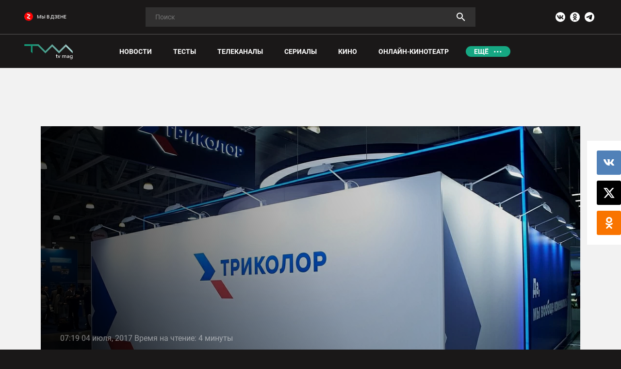

--- FILE ---
content_type: text/html; charset=UTF-8
request_url: https://tvmag.ru/article/lifestyle/bazovyy-garderob-na-leto-2017/
body_size: 52270
content:
<style>
    body.compensate-for-scrollbar{overflow:hidden}.fancybox-active{height:auto}.fancybox-is-hidden{left:-9999px;margin:0;position:absolute!important;top:-9999px;visibility:hidden}.fancybox-container{-webkit-backface-visibility:hidden;height:100%;left:0;outline:none;position:fixed;-webkit-tap-highlight-color:transparent;top:0;-ms-touch-action:manipulation;touch-action:manipulation;transform:translateZ(0);width:100%;z-index:99992}.fancybox-container *{box-sizing:border-box}.fancybox-bg,.fancybox-inner,.fancybox-outer,.fancybox-stage{bottom:0;left:0;position:absolute;right:0;top:0}.fancybox-outer{-webkit-overflow-scrolling:touch;overflow-y:auto}.fancybox-bg{background:#1e1e1e;opacity:0;transition-duration:inherit;transition-property:opacity;transition-timing-function:cubic-bezier(.47,0,.74,.71)}.fancybox-is-open .fancybox-bg{opacity:.9;transition-timing-function:cubic-bezier(.22,.61,.36,1)}.fancybox-caption,.fancybox-infobar,.fancybox-navigation .fancybox-button,.fancybox-toolbar{direction:ltr;opacity:0;position:absolute;transition:opacity .25s ease,visibility 0s ease .25s;visibility:hidden;z-index:99997}.fancybox-show-caption .fancybox-caption,.fancybox-show-infobar .fancybox-infobar,.fancybox-show-nav .fancybox-navigation .fancybox-button,.fancybox-show-toolbar .fancybox-toolbar{opacity:1;transition:opacity .25s ease 0s,visibility 0s ease 0s;visibility:visible}.fancybox-infobar{color:#ccc;font-size:13px;-webkit-font-smoothing:subpixel-antialiased;height:44px;left:0;line-height:44px;min-width:44px;mix-blend-mode:difference;padding:0 10px;pointer-events:none;top:0;-webkit-touch-callout:none;-webkit-user-select:none;-moz-user-select:none;-ms-user-select:none;user-select:none}.fancybox-toolbar{right:0;top:0}.fancybox-stage{direction:ltr;overflow:visible;transform:translateZ(0);z-index:99994}.fancybox-is-open .fancybox-stage{overflow:hidden}.fancybox-slide{-webkit-backface-visibility:hidden;display:none;height:100%;left:0;outline:none;overflow:auto;-webkit-overflow-scrolling:touch;padding:44px;position:absolute;text-align:center;top:0;transition-property:transform,opacity;white-space:normal;width:100%;z-index:99994}.fancybox-slide:before{content:"";display:inline-block;font-size:0;height:100%;vertical-align:middle;width:0}.fancybox-is-sliding .fancybox-slide,.fancybox-slide--current,.fancybox-slide--next,.fancybox-slide--previous{display:block}.fancybox-slide--image{overflow:hidden;padding:44px 0}.fancybox-slide--image:before{display:none}.fancybox-slide--html{padding:6px}.fancybox-content{background:#fff;display:inline-block;margin:0;max-width:100%;overflow:auto;-webkit-overflow-scrolling:touch;padding:44px;position:relative;text-align:left;vertical-align:middle}.fancybox-slide--image .fancybox-content{animation-timing-function:cubic-bezier(.5,0,.14,1);-webkit-backface-visibility:hidden;background:transparent;background-repeat:no-repeat;background-size:100% 100%;left:0;max-width:none;overflow:visible;padding:0;position:absolute;top:0;transform-origin:top left;transition-property:transform,opacity;-webkit-user-select:none;-moz-user-select:none;-ms-user-select:none;user-select:none;z-index:99995}.fancybox-can-zoomOut .fancybox-content{cursor:zoom-out}.fancybox-can-zoomIn .fancybox-content{cursor:zoom-in}.fancybox-can-pan .fancybox-content,.fancybox-can-swipe .fancybox-content{cursor:grab}.fancybox-is-grabbing .fancybox-content{cursor:grabbing}.fancybox-container [data-selectable=true]{cursor:text}.fancybox-image,.fancybox-spaceball{background:transparent;border:0;height:100%;left:0;margin:0;max-height:none;max-width:none;padding:0;position:absolute;top:0;-webkit-user-select:none;-moz-user-select:none;-ms-user-select:none;user-select:none;width:100%}.fancybox-spaceball{z-index:1}.fancybox-slide--iframe .fancybox-content,.fancybox-slide--map .fancybox-content,.fancybox-slide--pdf .fancybox-content,.fancybox-slide--video .fancybox-content{height:100%;overflow:visible;padding:0;width:100%}.fancybox-slide--video .fancybox-content{background:#000}.fancybox-slide--map .fancybox-content{background:#e5e3df}.fancybox-slide--iframe .fancybox-content{background:#fff}.fancybox-iframe,.fancybox-video{background:transparent;border:0;display:block;height:100%;margin:0;overflow:hidden;padding:0;width:100%}.fancybox-iframe{left:0;position:absolute;top:0}.fancybox-error{background:#fff;cursor:default;max-width:400px;padding:40px;width:100%}.fancybox-error p{color:#444;font-size:16px;line-height:20px;margin:0;padding:0}.fancybox-button{background:rgba(30,30,30,.6);border:0;border-radius:0;box-shadow:none;cursor:pointer;display:inline-block;height:44px;margin:0;padding:10px;position:relative;transition:color .2s;vertical-align:top;visibility:inherit;width:44px}.fancybox-button,.fancybox-button:link,.fancybox-button:visited{color:#ccc}.fancybox-button:hover{color:#fff}.fancybox-button:focus{outline:none}.fancybox-button.fancybox-focus{outline:1px dotted}.fancybox-button[disabled],.fancybox-button[disabled]:hover{color:#888;cursor:default;outline:none}.fancybox-button div{height:100%}.fancybox-button svg{display:block;height:100%;overflow:visible;position:relative;width:100%}.fancybox-button svg path{fill:currentColor;stroke-width:0}.fancybox-button--fsenter svg:nth-child(2),.fancybox-button--fsexit svg:first-child,.fancybox-button--pause svg:first-child,.fancybox-button--play svg:nth-child(2){display:none}.fancybox-progress{background:#ff5268;height:2px;left:0;position:absolute;right:0;top:0;transform:scaleX(0);transform-origin:0;transition-property:transform;transition-timing-function:linear;z-index:99998}.fancybox-close-small{background:transparent;border:0;border-radius:0;color:#ccc;cursor:pointer;opacity:.8;padding:8px;position:absolute;right:-12px;top:-44px;z-index:401}.fancybox-close-small:hover{color:#fff;opacity:1}.fancybox-slide--html .fancybox-close-small{color:currentColor;padding:10px;right:0;top:0}.fancybox-slide--image.fancybox-is-scaling .fancybox-content{overflow:hidden}.fancybox-is-scaling .fancybox-close-small,.fancybox-is-zoomable.fancybox-can-pan .fancybox-close-small{display:none}.fancybox-navigation .fancybox-button{background-clip:content-box;height:100px;opacity:0;position:absolute;top:calc(50% - 50px);width:70px}.fancybox-navigation .fancybox-button div{padding:7px}.fancybox-navigation .fancybox-button--arrow_left{left:0;left:env(safe-area-inset-left);padding:31px 26px 31px 6px}.fancybox-navigation .fancybox-button--arrow_right{padding:31px 6px 31px 26px;right:0;right:env(safe-area-inset-right)}.fancybox-caption{background:linear-gradient(0deg,rgba(0,0,0,.85) 0,rgba(0,0,0,.3) 50%,rgba(0,0,0,.15) 65%,rgba(0,0,0,.075) 75.5%,rgba(0,0,0,.037) 82.85%,rgba(0,0,0,.019) 88%,transparent);bottom:0;color:#eee;font-size:14px;font-weight:400;left:0;line-height:1.5;padding:75px 44px 25px;pointer-events:none;right:0;text-align:center;z-index:99996}@supports (padding:max(0px)){.fancybox-caption{padding:75px max(44px,env(safe-area-inset-right)) max(25px,env(safe-area-inset-bottom)) max(44px,env(safe-area-inset-left)) }}.fancybox-caption--separate{margin-top:-50px}.fancybox-caption__body{max-height:50vh;overflow:auto;pointer-events:all}.fancybox-caption a,.fancybox-caption a:link,.fancybox-caption a:visited{color:#ccc;text-decoration:none}.fancybox-caption a:hover{color:#fff;text-decoration:underline}.fancybox-loading{animation:a 1s linear infinite;background:transparent;border:4px solid #888;border-bottom-color:#fff;border-radius:50%;height:50px;left:50%;margin:-25px 0 0 -25px;opacity:.7;padding:0;position:absolute;top:50%;width:50px;z-index:99999}@keyframes a{to{transform:rotate(1turn) }}.fancybox-animated{transition-timing-function:cubic-bezier(0,0,.25,1)}.fancybox-fx-slide.fancybox-slide--previous{opacity:0;transform:translate3d(-100%,0,0)}.fancybox-fx-slide.fancybox-slide--next{opacity:0;transform:translate3d(100%,0,0)}.fancybox-fx-slide.fancybox-slide--current{opacity:1;transform:translateZ(0)}.fancybox-fx-fade.fancybox-slide--next,.fancybox-fx-fade.fancybox-slide--previous{opacity:0;transition-timing-function:cubic-bezier(.19,1,.22,1)}.fancybox-fx-fade.fancybox-slide--current{opacity:1}.fancybox-fx-zoom-in-out.fancybox-slide--previous{opacity:0;transform:scale3d(1.5,1.5,1.5)}.fancybox-fx-zoom-in-out.fancybox-slide--next{opacity:0;transform:scale3d(.5,.5,.5)}.fancybox-fx-zoom-in-out.fancybox-slide--current{opacity:1;transform:scaleX(1)}.fancybox-fx-rotate.fancybox-slide--previous{opacity:0;transform:rotate(-1turn)}.fancybox-fx-rotate.fancybox-slide--next{opacity:0;transform:rotate(1turn)}.fancybox-fx-rotate.fancybox-slide--current{opacity:1;transform:rotate(0deg)}.fancybox-fx-circular.fancybox-slide--previous{opacity:0;transform:scale3d(0,0,0) translate3d(-100%,0,0)}.fancybox-fx-circular.fancybox-slide--next{opacity:0;transform:scale3d(0,0,0) translate3d(100%,0,0)}.fancybox-fx-circular.fancybox-slide--current{opacity:1;transform:scaleX(1) translateZ(0)}.fancybox-fx-tube.fancybox-slide--previous{transform:translate3d(-100%,0,0) scale(.1) skew(-10deg)}.fancybox-fx-tube.fancybox-slide--next{transform:translate3d(100%,0,0) scale(.1) skew(10deg)}.fancybox-fx-tube.fancybox-slide--current{transform:translateZ(0) scale(1)}@media (max-height:576px){.fancybox-slide{padding-left:6px;padding-right:6px } .fancybox-slide--image{padding:6px 0 } .fancybox-close-small{right:-6px } .fancybox-slide--image .fancybox-close-small{background:#4e4e4e;color:#f2f4f6;height:36px;opacity:1;padding:6px;right:0;top:0;width:36px } .fancybox-caption{padding-left:12px;padding-right:12px } @supports (padding:max(0px)){.fancybox-caption{padding-left:max(12px,env(safe-area-inset-left));padding-right:max(12px,env(safe-area-inset-right)) } }}.fancybox-share{background:#f4f4f4;border-radius:3px;max-width:90%;padding:30px;text-align:center}.fancybox-share h1{color:#222;font-size:35px;font-weight:700;margin:0 0 20px}.fancybox-share p{margin:0;padding:0}.fancybox-share__button{border:0;border-radius:3px;display:inline-block;font-size:14px;font-weight:700;line-height:40px;margin:0 5px 10px;min-width:130px;padding:0 15px;text-decoration:none;transition:all .2s;-webkit-user-select:none;-moz-user-select:none;-ms-user-select:none;user-select:none;white-space:nowrap}.fancybox-share__button:link,.fancybox-share__button:visited{color:#fff}.fancybox-share__button:hover{text-decoration:none}.fancybox-share__button--fb{background:#3b5998}.fancybox-share__button--fb:hover{background:#344e86}.fancybox-share__button--pt{background:#bd081d}.fancybox-share__button--pt:hover{background:#aa0719}.fancybox-share__button--tw{background:#1da1f2}.fancybox-share__button--tw:hover{background:#0d95e8}.fancybox-share__button svg{height:25px;margin-right:7px;position:relative;top:-1px;vertical-align:middle;width:25px}.fancybox-share__button svg path{fill:#fff}.fancybox-share__input{background:transparent;border:0;border-bottom:1px solid #d7d7d7;border-radius:0;color:#5d5b5b;font-size:14px;margin:10px 0 0;outline:none;padding:10px 15px;width:100%}.fancybox-thumbs{background:#ddd;bottom:0;display:none;margin:0;-webkit-overflow-scrolling:touch;-ms-overflow-style:-ms-autohiding-scrollbar;padding:2px 2px 4px;position:absolute;right:0;-webkit-tap-highlight-color:rgba(0,0,0,0);top:0;width:212px;z-index:99995}.fancybox-thumbs-x{overflow-x:auto;overflow-y:hidden}.fancybox-show-thumbs .fancybox-thumbs{display:block}.fancybox-show-thumbs .fancybox-inner{right:212px}.fancybox-thumbs__list{font-size:0;height:100%;list-style:none;margin:0;overflow-x:hidden;overflow-y:auto;padding:0;position:absolute;position:relative;white-space:nowrap;width:100%}.fancybox-thumbs-x .fancybox-thumbs__list{overflow:hidden}.fancybox-thumbs-y .fancybox-thumbs__list::-webkit-scrollbar{width:7px}.fancybox-thumbs-y .fancybox-thumbs__list::-webkit-scrollbar-track{background:#fff;border-radius:10px;box-shadow:inset 0 0 6px rgba(0,0,0,.3)}.fancybox-thumbs-y .fancybox-thumbs__list::-webkit-scrollbar-thumb{background:#2a2a2a;border-radius:10px}.fancybox-thumbs__list a{-webkit-backface-visibility:hidden;backface-visibility:hidden;background-color:rgba(0,0,0,.1);background-position:50%;background-repeat:no-repeat;background-size:cover;cursor:pointer;float:left;height:75px;margin:2px;max-height:calc(100% - 8px);max-width:calc(50% - 4px);outline:none;overflow:hidden;padding:0;position:relative;-webkit-tap-highlight-color:transparent;width:100px}.fancybox-thumbs__list a:before{border:6px solid #ff5268;bottom:0;content:"";left:0;opacity:0;position:absolute;right:0;top:0;transition:all .2s cubic-bezier(.25,.46,.45,.94);z-index:99991}.fancybox-thumbs__list a:focus:before{opacity:.5}.fancybox-thumbs__list a.fancybox-thumbs-active:before{opacity:1}@media (max-width:576px){.fancybox-thumbs{width:110px } .fancybox-show-thumbs .fancybox-inner{right:110px } .fancybox-thumbs__list a{max-width:calc(100% - 10px) }}.slick-slider{position:relative;display:block;box-sizing:border-box;-webkit-user-select:none;-moz-user-select:none;-ms-user-select:none;user-select:none;-webkit-touch-callout:none;-khtml-user-select:none;-ms-touch-action:pan-y;touch-action:pan-y;-webkit-tap-highlight-color:transparent}.slick-list{position:relative;display:block;overflow:hidden;margin:0;padding:0}.slick-list:focus{outline:none}.slick-list.dragging{cursor:pointer;cursor:hand}.slick-slider .slick-track,.slick-slider .slick-list{-webkit-transform:translate3d(0,0,0);-moz-transform:translate3d(0,0,0);-ms-transform:translate3d(0,0,0);-o-transform:translate3d(0,0,0);transform:translate3d(0,0,0)}.slick-track{position:relative;top:0;left:0;display:block;margin-left:auto;margin-right:auto}.slick-track:before,.slick-track:after{display:table;content:''}.slick-track:after{clear:both}.slick-loading .slick-track{visibility:hidden}.slick-slide{display:none;float:left;height:100%;min-height:1px}[dir='rtl'] .slick-slide{float:right}.slick-slide img{display:block}.slick-slide.slick-loading img{display:none}.slick-slide.dragging img{pointer-events:none}.slick-initialized .slick-slide{display:block}.slick-loading .slick-slide{visibility:hidden}.slick-vertical .slick-slide{display:block;height:auto;border:1px solid transparent}.slick-arrow.slick-hidden{display:none}html,body,div,span,object,iframe,h1,h2,h3,h4,h5,h6,p,blockquote,pre,abbr,address,cite,code,del,dfn,em,img,ins,kbd,q,samp,small,strong,sub,sup,var,b,i,dl,dt,dd,ol,ul,li,fieldset,form,label,legend,table,caption,tbody,tfoot,thead,tr,th,td,article,aside,canvas,details,figcaption,figure,footer,header,hgroup,menu,nav,section,summary,time,mark,audio,video{margin:0;padding:0;border:0;outline:0;vertical-align:baseline;background:transparent}article,aside,details,figcaption,figure,footer,header,hgroup,menu,nav,section,main{display:block}nav ul{list-style:none}blockquote,q{quotes:none}blockquote:before,blockquote:after,q:before,q:after{content:none}a{margin:0;padding:0;vertical-align:baseline;background:transparent}ins{background-color:#ff9;color:#000;text-decoration:none}mark{background-color:#ff9;color:#000;font-style:italic;font-weight:bold}del{text-decoration:line-through}abbr[title],dfn[title]{border-bottom:1px dotted;cursor:help}table{border-collapse:collapse;border-spacing:0}hr{display:block;height:1px;border:0;border-top:1px solid #ccc;margin:1em 0;padding:0}input,select{vertical-align:middle}ul,li{list-style:none}hr{display:block;height:1px;border:0;border-top:1px solid #ccc;margin:1em 0;padding:0}i{font-style:normal}a{text-decoration:none}@-ms-viewport{width:device-width}html{-webkit-box-sizing:border-box;box-sizing:border-box;-ms-overflow-style:scrollbar}*,*::before,*::after{-webkit-box-sizing:inherit;box-sizing:inherit}.container{width:100%;padding-right:15px;padding-left:15px;margin-right:auto;margin-left:auto}@media (min-width:576px){.container{max-width:540px }}@media (min-width:768px){.container{max-width:720px }}@media (min-width:992px){.container{max-width:960px }}@media (min-width:1200px){.container{max-width:1140px }}.container-fluid{width:100%;padding-right:15px;padding-left:15px;margin-right:auto;margin-left:auto}.row{display:-ms-flexbox;display:-webkit-box;display:flex;-ms-flex-wrap:wrap;flex-wrap:wrap;margin-right:-12px;margin-left:-12px}.no-gutters{margin-right:0;margin-left:0}.no-gutters>.col,.no-gutters>[class*="col-"]{padding-right:0;padding-left:0}.col-1,.col-2,.col-3,.col-4,.col-5,.col-6,.col-7,.col-8,.col-9,.col-10,.col-11,.col-12,.col,.col-auto,.col-sm-1,.col-sm-2,.col-sm-3,.col-sm-4,.col-sm-5,.col-sm-6,.col-sm-7,.col-sm-8,.col-sm-9,.col-sm-10,.col-sm-11,.col-sm-12,.col-sm,.col-sm-auto,.col-md-1,.col-md-2,.col-md-3,.col-md-4,.col-md-5,.col-md-6,.col-md-7,.col-md-8,.col-md-9,.col-md-10,.col-md-11,.col-md-12,.col-md,.col-md-auto,.col-lg-1,.col-lg-2,.col-lg-3,.col-lg-4,.col-lg-5,.col-lg-6,.col-lg-7,.col-lg-8,.col-lg-9,.col-lg-10,.col-lg-11,.col-lg-12,.col-lg,.col-lg-auto,.col-xl-1,.col-xl-2,.col-xl-3,.col-xl-4,.col-xl-5,.col-xl-6,.col-xl-7,.col-xl-8,.col-xl-9,.col-xl-10,.col-xl-11,.col-xl-12,.col-xl,.col-xl-auto{position:relative;width:100%;min-height:1px;padding-right:12px;padding-left:12px}.col{-ms-flex-preferred-size:0;flex-basis:0;-ms-flex-positive:1;-webkit-box-flex:1;flex-grow:1;max-width:100%}.col-auto{-ms-flex:0 0 auto;-webkit-box-flex:0;flex:0 0 auto;width:auto;max-width:none}.col-1{-ms-flex:0 0 8.333333%;-webkit-box-flex:0;flex:0 0 8.333333%;max-width:8.333333%}.col-2{-ms-flex:0 0 16.666667%;-webkit-box-flex:0;flex:0 0 16.666667%;max-width:16.666667%}.col-3{-ms-flex:0 0 25%;-webkit-box-flex:0;flex:0 0 25%;max-width:25%}.col-4{-ms-flex:0 0 33.333333%;-webkit-box-flex:0;flex:0 0 33.333333%;max-width:33.333333%}.col-5{-ms-flex:0 0 41.666667%;-webkit-box-flex:0;flex:0 0 41.666667%;max-width:41.666667%}.col-6{-ms-flex:0 0 50%;-webkit-box-flex:0;flex:0 0 50%;max-width:50%}.col-7{-ms-flex:0 0 58.333333%;-webkit-box-flex:0;flex:0 0 58.333333%;max-width:58.333333%}.col-8{-ms-flex:0 0 66.666667%;-webkit-box-flex:0;flex:0 0 66.666667%;max-width:66.666667%}.col-9{-ms-flex:0 0 75%;-webkit-box-flex:0;flex:0 0 75%;max-width:75%}.col-10{-ms-flex:0 0 83.333333%;-webkit-box-flex:0;flex:0 0 83.333333%;max-width:83.333333%}.col-11{-ms-flex:0 0 91.666667%;-webkit-box-flex:0;flex:0 0 91.666667%;max-width:91.666667%}.col-12{-ms-flex:0 0 100%;-webkit-box-flex:0;flex:0 0 100%;max-width:100%}.order-first{-ms-flex-order:-1;-webkit-box-ordinal-group:0;order:-1}.order-last{-ms-flex-order:13;-webkit-box-ordinal-group:14;order:13}.order-0{-ms-flex-order:0;-webkit-box-ordinal-group:1;order:0}.order-1{-ms-flex-order:1;-webkit-box-ordinal-group:2;order:1}.order-2{-ms-flex-order:2;-webkit-box-ordinal-group:3;order:2}.order-3{-ms-flex-order:3;-webkit-box-ordinal-group:4;order:3}.order-4{-ms-flex-order:4;-webkit-box-ordinal-group:5;order:4}.order-5{-ms-flex-order:5;-webkit-box-ordinal-group:6;order:5}.order-6{-ms-flex-order:6;-webkit-box-ordinal-group:7;order:6}.order-7{-ms-flex-order:7;-webkit-box-ordinal-group:8;order:7}.order-8{-ms-flex-order:8;-webkit-box-ordinal-group:9;order:8}.order-9{-ms-flex-order:9;-webkit-box-ordinal-group:10;order:9}.order-10{-ms-flex-order:10;-webkit-box-ordinal-group:11;order:10}.order-11{-ms-flex-order:11;-webkit-box-ordinal-group:12;order:11}.order-12{-ms-flex-order:12;-webkit-box-ordinal-group:13;order:12}.offset-1{margin-left:8.333333%}.offset-2{margin-left:16.666667%}.offset-3{margin-left:25%}.offset-4{margin-left:33.333333%}.offset-5{margin-left:41.666667%}.offset-6{margin-left:50%}.offset-7{margin-left:58.333333%}.offset-8{margin-left:66.666667%}.offset-9{margin-left:75%}.offset-10{margin-left:83.333333%}.offset-11{margin-left:91.666667%}@media (min-width:576px){.col-sm{-ms-flex-preferred-size:0;flex-basis:0;-ms-flex-positive:1;-webkit-box-flex:1;flex-grow:1;max-width:100% } .col-sm-auto{-ms-flex:0 0 auto;-webkit-box-flex:0;flex:0 0 auto;width:auto;max-width:none } .col-sm-1{-ms-flex:0 0 8.333333%;-webkit-box-flex:0;flex:0 0 8.333333%;max-width:8.333333% } .col-sm-2{-ms-flex:0 0 16.666667%;-webkit-box-flex:0;flex:0 0 16.666667%;max-width:16.666667% } .col-sm-3{-ms-flex:0 0 25%;-webkit-box-flex:0;flex:0 0 25%;max-width:25% } .col-sm-4{-ms-flex:0 0 33.333333%;-webkit-box-flex:0;flex:0 0 33.333333%;max-width:33.333333% } .col-sm-5{-ms-flex:0 0 41.666667%;-webkit-box-flex:0;flex:0 0 41.666667%;max-width:41.666667% } .col-sm-6{-ms-flex:0 0 50%;-webkit-box-flex:0;flex:0 0 50%;max-width:50% } .col-sm-7{-ms-flex:0 0 58.333333%;-webkit-box-flex:0;flex:0 0 58.333333%;max-width:58.333333% } .col-sm-8{-ms-flex:0 0 66.666667%;-webkit-box-flex:0;flex:0 0 66.666667%;max-width:66.666667% } .col-sm-9{-ms-flex:0 0 75%;-webkit-box-flex:0;flex:0 0 75%;max-width:75% } .col-sm-10{-ms-flex:0 0 83.333333%;-webkit-box-flex:0;flex:0 0 83.333333%;max-width:83.333333% } .col-sm-11{-ms-flex:0 0 91.666667%;-webkit-box-flex:0;flex:0 0 91.666667%;max-width:91.666667% } .col-sm-12{-ms-flex:0 0 100%;-webkit-box-flex:0;flex:0 0 100%;max-width:100% } .order-sm-first{-ms-flex-order:-1;-webkit-box-ordinal-group:0;order:-1 } .order-sm-last{-ms-flex-order:13;-webkit-box-ordinal-group:14;order:13 } .order-sm-0{-ms-flex-order:0;-webkit-box-ordinal-group:1;order:0 } .order-sm-1{-ms-flex-order:1;-webkit-box-ordinal-group:2;order:1 } .order-sm-2{-ms-flex-order:2;-webkit-box-ordinal-group:3;order:2 } .order-sm-3{-ms-flex-order:3;-webkit-box-ordinal-group:4;order:3 } .order-sm-4{-ms-flex-order:4;-webkit-box-ordinal-group:5;order:4 } .order-sm-5{-ms-flex-order:5;-webkit-box-ordinal-group:6;order:5 } .order-sm-6{-ms-flex-order:6;-webkit-box-ordinal-group:7;order:6 } .order-sm-7{-ms-flex-order:7;-webkit-box-ordinal-group:8;order:7 } .order-sm-8{-ms-flex-order:8;-webkit-box-ordinal-group:9;order:8 } .order-sm-9{-ms-flex-order:9;-webkit-box-ordinal-group:10;order:9 } .order-sm-10{-ms-flex-order:10;-webkit-box-ordinal-group:11;order:10 } .order-sm-11{-ms-flex-order:11;-webkit-box-ordinal-group:12;order:11 } .order-sm-12{-ms-flex-order:12;-webkit-box-ordinal-group:13;order:12 } .offset-sm-0{margin-left:0 } .offset-sm-1{margin-left:8.333333% } .offset-sm-2{margin-left:16.666667% } .offset-sm-3{margin-left:25% } .offset-sm-4{margin-left:33.333333% } .offset-sm-5{margin-left:41.666667% } .offset-sm-6{margin-left:50% } .offset-sm-7{margin-left:58.333333% } .offset-sm-8{margin-left:66.666667% } .offset-sm-9{margin-left:75% } .offset-sm-10{margin-left:83.333333% } .offset-sm-11{margin-left:91.666667% }}@media (min-width:768px){.col-md{-ms-flex-preferred-size:0;flex-basis:0;-ms-flex-positive:1;-webkit-box-flex:1;flex-grow:1;max-width:100% } .col-md-auto{-ms-flex:0 0 auto;-webkit-box-flex:0;flex:0 0 auto;width:auto;max-width:none } .col-md-1{-ms-flex:0 0 8.333333%;-webkit-box-flex:0;flex:0 0 8.333333%;max-width:8.333333% } .col-md-2{-ms-flex:0 0 16.666667%;-webkit-box-flex:0;flex:0 0 16.666667%;max-width:16.666667% } .col-md-3{-ms-flex:0 0 25%;-webkit-box-flex:0;flex:0 0 25%;max-width:25% } .col-md-4{-ms-flex:0 0 33.333333%;-webkit-box-flex:0;flex:0 0 33.333333%;max-width:33.333333% } .col-md-5{-ms-flex:0 0 41.666667%;-webkit-box-flex:0;flex:0 0 41.666667%;max-width:41.666667% } .col-md-6{-ms-flex:0 0 50%;-webkit-box-flex:0;flex:0 0 50%;max-width:50% } .col-md-7{-ms-flex:0 0 58.333333%;-webkit-box-flex:0;flex:0 0 58.333333%;max-width:58.333333% } .col-md-8{-ms-flex:0 0 66.666667%;-webkit-box-flex:0;flex:0 0 66.666667%;max-width:66.666667% } .col-md-9{-ms-flex:0 0 75%;-webkit-box-flex:0;flex:0 0 75%;max-width:75% } .col-md-10{-ms-flex:0 0 83.333333%;-webkit-box-flex:0;flex:0 0 83.333333%;max-width:83.333333% } .col-md-11{-ms-flex:0 0 91.666667%;-webkit-box-flex:0;flex:0 0 91.666667%;max-width:91.666667% } .col-md-12{-ms-flex:0 0 100%;-webkit-box-flex:0;flex:0 0 100%;max-width:100% } .order-md-first{-ms-flex-order:-1;-webkit-box-ordinal-group:0;order:-1 } .order-md-last{-ms-flex-order:13;-webkit-box-ordinal-group:14;order:13 } .order-md-0{-ms-flex-order:0;-webkit-box-ordinal-group:1;order:0 } .order-md-1{-ms-flex-order:1;-webkit-box-ordinal-group:2;order:1 } .order-md-2{-ms-flex-order:2;-webkit-box-ordinal-group:3;order:2 } .order-md-3{-ms-flex-order:3;-webkit-box-ordinal-group:4;order:3 } .order-md-4{-ms-flex-order:4;-webkit-box-ordinal-group:5;order:4 } .order-md-5{-ms-flex-order:5;-webkit-box-ordinal-group:6;order:5 } .order-md-6{-ms-flex-order:6;-webkit-box-ordinal-group:7;order:6 } .order-md-7{-ms-flex-order:7;-webkit-box-ordinal-group:8;order:7 } .order-md-8{-ms-flex-order:8;-webkit-box-ordinal-group:9;order:8 } .order-md-9{-ms-flex-order:9;-webkit-box-ordinal-group:10;order:9 } .order-md-10{-ms-flex-order:10;-webkit-box-ordinal-group:11;order:10 } .order-md-11{-ms-flex-order:11;-webkit-box-ordinal-group:12;order:11 } .order-md-12{-ms-flex-order:12;-webkit-box-ordinal-group:13;order:12 } .offset-md-0{margin-left:0 } .offset-md-1{margin-left:8.333333% } .offset-md-2{margin-left:16.666667% } .offset-md-3{margin-left:25% } .offset-md-4{margin-left:33.333333% } .offset-md-5{margin-left:41.666667% } .offset-md-6{margin-left:50% } .offset-md-7{margin-left:58.333333% } .offset-md-8{margin-left:66.666667% } .offset-md-9{margin-left:75% } .offset-md-10{margin-left:83.333333% } .offset-md-11{margin-left:91.666667% }}@media (min-width:992px){.col-lg{-ms-flex-preferred-size:0;flex-basis:0;-ms-flex-positive:1;-webkit-box-flex:1;flex-grow:1;max-width:100% } .col-lg-auto{-ms-flex:0 0 auto;-webkit-box-flex:0;flex:0 0 auto;width:auto;max-width:none } .col-lg-1{-ms-flex:0 0 8.333333%;-webkit-box-flex:0;flex:0 0 8.333333%;max-width:8.333333% } .col-lg-2{-ms-flex:0 0 16.666667%;-webkit-box-flex:0;flex:0 0 16.666667%;max-width:16.666667% } .col-lg-3{-ms-flex:0 0 25%;-webkit-box-flex:0;flex:0 0 25%;max-width:25% } .col-lg-4{-ms-flex:0 0 33.333333%;-webkit-box-flex:0;flex:0 0 33.333333%;max-width:33.333333% } .col-lg-5{-ms-flex:0 0 41.666667%;-webkit-box-flex:0;flex:0 0 41.666667%;max-width:41.666667% } .col-lg-6{-ms-flex:0 0 50%;-webkit-box-flex:0;flex:0 0 50%;max-width:50% } .col-lg-7{-ms-flex:0 0 58.333333%;-webkit-box-flex:0;flex:0 0 58.333333%;max-width:58.333333% } .col-lg-8{-ms-flex:0 0 66.666667%;-webkit-box-flex:0;flex:0 0 66.666667%;max-width:66.666667% } .col-lg-9{-ms-flex:0 0 75%;-webkit-box-flex:0;flex:0 0 75%;max-width:75% } .col-lg-10{-ms-flex:0 0 83.333333%;-webkit-box-flex:0;flex:0 0 83.333333%;max-width:83.333333% } .col-lg-11{-ms-flex:0 0 91.666667%;-webkit-box-flex:0;flex:0 0 91.666667%;max-width:91.666667% } .col-lg-12{-ms-flex:0 0 100%;-webkit-box-flex:0;flex:0 0 100%;max-width:100% } .order-lg-first{-ms-flex-order:-1;-webkit-box-ordinal-group:0;order:-1 } .order-lg-last{-ms-flex-order:13;-webkit-box-ordinal-group:14;order:13 } .order-lg-0{-ms-flex-order:0;-webkit-box-ordinal-group:1;order:0 } .order-lg-1{-ms-flex-order:1;-webkit-box-ordinal-group:2;order:1 } .order-lg-2{-ms-flex-order:2;-webkit-box-ordinal-group:3;order:2 } .order-lg-3{-ms-flex-order:3;-webkit-box-ordinal-group:4;order:3 } .order-lg-4{-ms-flex-order:4;-webkit-box-ordinal-group:5;order:4 } .order-lg-5{-ms-flex-order:5;-webkit-box-ordinal-group:6;order:5 } .order-lg-6{-ms-flex-order:6;-webkit-box-ordinal-group:7;order:6 } .order-lg-7{-ms-flex-order:7;-webkit-box-ordinal-group:8;order:7 } .order-lg-8{-ms-flex-order:8;-webkit-box-ordinal-group:9;order:8 } .order-lg-9{-ms-flex-order:9;-webkit-box-ordinal-group:10;order:9 } .order-lg-10{-ms-flex-order:10;-webkit-box-ordinal-group:11;order:10 } .order-lg-11{-ms-flex-order:11;-webkit-box-ordinal-group:12;order:11 } .order-lg-12{-ms-flex-order:12;-webkit-box-ordinal-group:13;order:12 } .offset-lg-0{margin-left:0 } .offset-lg-1{margin-left:8.333333% } .offset-lg-2{margin-left:16.666667% } .offset-lg-3{margin-left:25% } .offset-lg-4{margin-left:33.333333% } .offset-lg-5{margin-left:41.666667% } .offset-lg-6{margin-left:50% } .offset-lg-7{margin-left:58.333333% } .offset-lg-8{margin-left:66.666667% } .offset-lg-9{margin-left:75% } .offset-lg-10{margin-left:83.333333% } .offset-lg-11{margin-left:91.666667% }}@media (min-width:1200px){.col-xl{-ms-flex-preferred-size:0;flex-basis:0;-ms-flex-positive:1;-webkit-box-flex:1;flex-grow:1;max-width:100% } .col-xl-auto{-ms-flex:0 0 auto;-webkit-box-flex:0;flex:0 0 auto;width:auto;max-width:none } .col-xl-1{-ms-flex:0 0 8.333333%;-webkit-box-flex:0;flex:0 0 8.333333%;max-width:8.333333% } .col-xl-2{-ms-flex:0 0 16.666667%;-webkit-box-flex:0;flex:0 0 16.666667%;max-width:16.666667% } .col-xl-3{-ms-flex:0 0 25%;-webkit-box-flex:0;flex:0 0 25%;max-width:25% } .col-xl-4{-ms-flex:0 0 33.333333%;-webkit-box-flex:0;flex:0 0 33.333333%;max-width:33.333333% } .col-xl-5{-ms-flex:0 0 41.666667%;-webkit-box-flex:0;flex:0 0 41.666667%;max-width:41.666667% } .col-xl-6{-ms-flex:0 0 50%;-webkit-box-flex:0;flex:0 0 50%;max-width:50% } .col-xl-7{-ms-flex:0 0 58.333333%;-webkit-box-flex:0;flex:0 0 58.333333%;max-width:58.333333% } .col-xl-8{-ms-flex:0 0 66.666667%;-webkit-box-flex:0;flex:0 0 66.666667%;max-width:66.666667% } .col-xl-9{-ms-flex:0 0 75%;-webkit-box-flex:0;flex:0 0 75%;max-width:75% } .col-xl-10{-ms-flex:0 0 83.333333%;-webkit-box-flex:0;flex:0 0 83.333333%;max-width:83.333333% } .col-xl-11{-ms-flex:0 0 91.666667%;-webkit-box-flex:0;flex:0 0 91.666667%;max-width:91.666667% } .col-xl-12{-ms-flex:0 0 100%;-webkit-box-flex:0;flex:0 0 100%;max-width:100% } .order-xl-first{-ms-flex-order:-1;-webkit-box-ordinal-group:0;order:-1 } .order-xl-last{-ms-flex-order:13;-webkit-box-ordinal-group:14;order:13 } .order-xl-0{-ms-flex-order:0;-webkit-box-ordinal-group:1;order:0 } .order-xl-1{-ms-flex-order:1;-webkit-box-ordinal-group:2;order:1 } .order-xl-2{-ms-flex-order:2;-webkit-box-ordinal-group:3;order:2 } .order-xl-3{-ms-flex-order:3;-webkit-box-ordinal-group:4;order:3 } .order-xl-4{-ms-flex-order:4;-webkit-box-ordinal-group:5;order:4 } .order-xl-5{-ms-flex-order:5;-webkit-box-ordinal-group:6;order:5 } .order-xl-6{-ms-flex-order:6;-webkit-box-ordinal-group:7;order:6 } .order-xl-7{-ms-flex-order:7;-webkit-box-ordinal-group:8;order:7 } .order-xl-8{-ms-flex-order:8;-webkit-box-ordinal-group:9;order:8 } .order-xl-9{-ms-flex-order:9;-webkit-box-ordinal-group:10;order:9 } .order-xl-10{-ms-flex-order:10;-webkit-box-ordinal-group:11;order:10 } .order-xl-11{-ms-flex-order:11;-webkit-box-ordinal-group:12;order:11 } .order-xl-12{-ms-flex-order:12;-webkit-box-ordinal-group:13;order:12 } .offset-xl-0{margin-left:0 } .offset-xl-1{margin-left:8.333333% } .offset-xl-2{margin-left:16.666667% } .offset-xl-3{margin-left:25% } .offset-xl-4{margin-left:33.333333% } .offset-xl-5{margin-left:41.666667% } .offset-xl-6{margin-left:50% } .offset-xl-7{margin-left:58.333333% } .offset-xl-8{margin-left:66.666667% } .offset-xl-9{margin-left:75% } .offset-xl-10{margin-left:83.333333% } .offset-xl-11{margin-left:91.666667% }}.d-none{display:none !important}.d-inline{display:inline !important}.d-inline-block{display:inline-block !important}.d-block{display:block !important}.d-table{display:table !important}.d-table-row{display:table-row !important}.d-table-cell{display:table-cell !important}.d-flex{display:-ms-flexbox !important;display:-webkit-box !important;display:flex !important}.d-inline-flex{display:-ms-inline-flexbox !important;display:-webkit-inline-box !important;display:inline-flex !important}@media (min-width:576px){.d-sm-none{display:none !important } .d-sm-inline{display:inline !important } .d-sm-inline-block{display:inline-block !important } .d-sm-block{display:block !important } .d-sm-table{display:table !important } .d-sm-table-row{display:table-row !important } .d-sm-table-cell{display:table-cell !important } .d-sm-flex{display:-ms-flexbox !important;display:-webkit-box !important;display:flex !important } .d-sm-inline-flex{display:-ms-inline-flexbox !important;display:-webkit-inline-box !important;display:inline-flex !important }}@media (min-width:768px){.d-md-none{display:none !important } .d-md-inline{display:inline !important } .d-md-inline-block{display:inline-block !important } .d-md-block{display:block !important } .d-md-table{display:table !important } .d-md-table-row{display:table-row !important } .d-md-table-cell{display:table-cell !important } .d-md-flex{display:-ms-flexbox !important;display:-webkit-box !important;display:flex !important } .d-md-inline-flex{display:-ms-inline-flexbox !important;display:-webkit-inline-box !important;display:inline-flex !important }}@media (min-width:992px){.d-lg-none{display:none !important } .d-lg-inline{display:inline !important } .d-lg-inline-block{display:inline-block !important } .d-lg-block{display:block !important } .d-lg-table{display:table !important } .d-lg-table-row{display:table-row !important } .d-lg-table-cell{display:table-cell !important } .d-lg-flex{display:-ms-flexbox !important;display:-webkit-box !important;display:flex !important } .d-lg-inline-flex{display:-ms-inline-flexbox !important;display:-webkit-inline-box !important;display:inline-flex !important }}@media (min-width:1200px){.d-xl-none{display:none !important } .d-xl-inline{display:inline !important } .d-xl-inline-block{display:inline-block !important } .d-xl-block{display:block !important } .d-xl-table{display:table !important } .d-xl-table-row{display:table-row !important } .d-xl-table-cell{display:table-cell !important } .d-xl-flex{display:-ms-flexbox !important;display:-webkit-box !important;display:flex !important } .d-xl-inline-flex{display:-ms-inline-flexbox !important;display:-webkit-inline-box !important;display:inline-flex !important }}@media print{.d-print-none{display:none !important } .d-print-inline{display:inline !important } .d-print-inline-block{display:inline-block !important } .d-print-block{display:block !important } .d-print-table{display:table !important } .d-print-table-row{display:table-row !important } .d-print-table-cell{display:table-cell !important } .d-print-flex{display:-ms-flexbox !important;display:-webkit-box !important;display:flex !important } .d-print-inline-flex{display:-ms-inline-flexbox !important;display:-webkit-inline-box !important;display:inline-flex !important }}.flex-row{-ms-flex-direction:row !important;-webkit-box-orient:horizontal !important;-webkit-box-direction:normal !important;flex-direction:row !important}.flex-column{-ms-flex-direction:column !important;-webkit-box-orient:vertical !important;-webkit-box-direction:normal !important;flex-direction:column !important}.flex-row-reverse{-ms-flex-direction:row-reverse !important;-webkit-box-orient:horizontal !important;-webkit-box-direction:reverse !important;flex-direction:row-reverse !important}.flex-column-reverse{-ms-flex-direction:column-reverse !important;-webkit-box-orient:vertical !important;-webkit-box-direction:reverse !important;flex-direction:column-reverse !important}.flex-wrap{-ms-flex-wrap:wrap !important;flex-wrap:wrap !important}.flex-nowrap{-ms-flex-wrap:nowrap !important;flex-wrap:nowrap !important}.flex-wrap-reverse{-ms-flex-wrap:wrap-reverse !important;flex-wrap:wrap-reverse !important}.flex-fill{-ms-flex:1 1 auto !important;-webkit-box-flex:1 !important;flex:1 1 auto !important}.flex-grow-0{-ms-flex-positive:0 !important;-webkit-box-flex:0 !important;flex-grow:0 !important}.flex-grow-1{-ms-flex-positive:1 !important;-webkit-box-flex:1 !important;flex-grow:1 !important}.flex-shrink-0{-ms-flex-negative:0 !important;flex-shrink:0 !important}.flex-shrink-1{-ms-flex-negative:1 !important;flex-shrink:1 !important}.justify-content-start{-ms-flex-pack:start !important;-webkit-box-pack:start !important;justify-content:flex-start !important}.justify-content-end{-ms-flex-pack:end !important;-webkit-box-pack:end !important;justify-content:flex-end !important}.justify-content-center{-ms-flex-pack:center !important;-webkit-box-pack:center !important;justify-content:center !important}.justify-content-between{-ms-flex-pack:justify !important;-webkit-box-pack:justify !important;justify-content:space-between !important}.justify-content-around{-ms-flex-pack:distribute !important;justify-content:space-around !important}.align-items-start{-ms-flex-align:start !important;-webkit-box-align:start !important;align-items:flex-start !important}.align-items-end{-ms-flex-align:end !important;-webkit-box-align:end !important;align-items:flex-end !important}.align-items-center{-ms-flex-align:center !important;-webkit-box-align:center !important;align-items:center !important}.align-items-baseline{-ms-flex-align:baseline !important;-webkit-box-align:baseline !important;align-items:baseline !important}.align-items-stretch{-ms-flex-align:stretch !important;-webkit-box-align:stretch !important;align-items:stretch !important}.align-content-start{-ms-flex-line-pack:start !important;align-content:flex-start !important}.align-content-end{-ms-flex-line-pack:end !important;align-content:flex-end !important}.align-content-center{-ms-flex-line-pack:center !important;align-content:center !important}.align-content-between{-ms-flex-line-pack:justify !important;align-content:space-between !important}.align-content-around{-ms-flex-line-pack:distribute !important;align-content:space-around !important}.align-content-stretch{-ms-flex-line-pack:stretch !important;align-content:stretch !important}.align-self-auto{-ms-flex-item-align:auto !important;align-self:auto !important}.align-self-start{-ms-flex-item-align:start !important;align-self:flex-start !important}.align-self-end{-ms-flex-item-align:end !important;align-self:flex-end !important}.align-self-center{-ms-flex-item-align:center !important;align-self:center !important}.align-self-baseline{-ms-flex-item-align:baseline !important;align-self:baseline !important}.align-self-stretch{-ms-flex-item-align:stretch !important;align-self:stretch !important}@media (min-width:576px){.flex-sm-row{-ms-flex-direction:row !important;-webkit-box-orient:horizontal !important;-webkit-box-direction:normal !important;flex-direction:row !important } .flex-sm-column{-ms-flex-direction:column !important;-webkit-box-orient:vertical !important;-webkit-box-direction:normal !important;flex-direction:column !important } .flex-sm-row-reverse{-ms-flex-direction:row-reverse !important;-webkit-box-orient:horizontal !important;-webkit-box-direction:reverse !important;flex-direction:row-reverse !important } .flex-sm-column-reverse{-ms-flex-direction:column-reverse !important;-webkit-box-orient:vertical !important;-webkit-box-direction:reverse !important;flex-direction:column-reverse !important } .flex-sm-wrap{-ms-flex-wrap:wrap !important;flex-wrap:wrap !important } .flex-sm-nowrap{-ms-flex-wrap:nowrap !important;flex-wrap:nowrap !important } .flex-sm-wrap-reverse{-ms-flex-wrap:wrap-reverse !important;flex-wrap:wrap-reverse !important } .flex-sm-fill{-ms-flex:1 1 auto !important;-webkit-box-flex:1 !important;flex:1 1 auto !important } .flex-sm-grow-0{-ms-flex-positive:0 !important;-webkit-box-flex:0 !important;flex-grow:0 !important } .flex-sm-grow-1{-ms-flex-positive:1 !important;-webkit-box-flex:1 !important;flex-grow:1 !important } .flex-sm-shrink-0{-ms-flex-negative:0 !important;flex-shrink:0 !important } .flex-sm-shrink-1{-ms-flex-negative:1 !important;flex-shrink:1 !important } .justify-content-sm-start{-ms-flex-pack:start !important;-webkit-box-pack:start !important;justify-content:flex-start !important } .justify-content-sm-end{-ms-flex-pack:end !important;-webkit-box-pack:end !important;justify-content:flex-end !important } .justify-content-sm-center{-ms-flex-pack:center !important;-webkit-box-pack:center !important;justify-content:center !important } .justify-content-sm-between{-ms-flex-pack:justify !important;-webkit-box-pack:justify !important;justify-content:space-between !important } .justify-content-sm-around{-ms-flex-pack:distribute !important;justify-content:space-around !important } .align-items-sm-start{-ms-flex-align:start !important;-webkit-box-align:start !important;align-items:flex-start !important } .align-items-sm-end{-ms-flex-align:end !important;-webkit-box-align:end !important;align-items:flex-end !important } .align-items-sm-center{-ms-flex-align:center !important;-webkit-box-align:center !important;align-items:center !important } .align-items-sm-baseline{-ms-flex-align:baseline !important;-webkit-box-align:baseline !important;align-items:baseline !important } .align-items-sm-stretch{-ms-flex-align:stretch !important;-webkit-box-align:stretch !important;align-items:stretch !important } .align-content-sm-start{-ms-flex-line-pack:start !important;align-content:flex-start !important } .align-content-sm-end{-ms-flex-line-pack:end !important;align-content:flex-end !important } .align-content-sm-center{-ms-flex-line-pack:center !important;align-content:center !important } .align-content-sm-between{-ms-flex-line-pack:justify !important;align-content:space-between !important } .align-content-sm-around{-ms-flex-line-pack:distribute !important;align-content:space-around !important } .align-content-sm-stretch{-ms-flex-line-pack:stretch !important;align-content:stretch !important } .align-self-sm-auto{-ms-flex-item-align:auto !important;align-self:auto !important } .align-self-sm-start{-ms-flex-item-align:start !important;align-self:flex-start !important } .align-self-sm-end{-ms-flex-item-align:end !important;align-self:flex-end !important } .align-self-sm-center{-ms-flex-item-align:center !important;align-self:center !important } .align-self-sm-baseline{-ms-flex-item-align:baseline !important;align-self:baseline !important } .align-self-sm-stretch{-ms-flex-item-align:stretch !important;align-self:stretch !important }}@media (min-width:768px){.flex-md-row{-ms-flex-direction:row !important;-webkit-box-orient:horizontal !important;-webkit-box-direction:normal !important;flex-direction:row !important } .flex-md-column{-ms-flex-direction:column !important;-webkit-box-orient:vertical !important;-webkit-box-direction:normal !important;flex-direction:column !important } .flex-md-row-reverse{-ms-flex-direction:row-reverse !important;-webkit-box-orient:horizontal !important;-webkit-box-direction:reverse !important;flex-direction:row-reverse !important } .flex-md-column-reverse{-ms-flex-direction:column-reverse !important;-webkit-box-orient:vertical !important;-webkit-box-direction:reverse !important;flex-direction:column-reverse !important } .flex-md-wrap{-ms-flex-wrap:wrap !important;flex-wrap:wrap !important } .flex-md-nowrap{-ms-flex-wrap:nowrap !important;flex-wrap:nowrap !important } .flex-md-wrap-reverse{-ms-flex-wrap:wrap-reverse !important;flex-wrap:wrap-reverse !important } .flex-md-fill{-ms-flex:1 1 auto !important;-webkit-box-flex:1 !important;flex:1 1 auto !important } .flex-md-grow-0{-ms-flex-positive:0 !important;-webkit-box-flex:0 !important;flex-grow:0 !important } .flex-md-grow-1{-ms-flex-positive:1 !important;-webkit-box-flex:1 !important;flex-grow:1 !important } .flex-md-shrink-0{-ms-flex-negative:0 !important;flex-shrink:0 !important } .flex-md-shrink-1{-ms-flex-negative:1 !important;flex-shrink:1 !important } .justify-content-md-start{-ms-flex-pack:start !important;-webkit-box-pack:start !important;justify-content:flex-start !important } .justify-content-md-end{-ms-flex-pack:end !important;-webkit-box-pack:end !important;justify-content:flex-end !important } .justify-content-md-center{-ms-flex-pack:center !important;-webkit-box-pack:center !important;justify-content:center !important } .justify-content-md-between{-ms-flex-pack:justify !important;-webkit-box-pack:justify !important;justify-content:space-between !important } .justify-content-md-around{-ms-flex-pack:distribute !important;justify-content:space-around !important } .align-items-md-start{-ms-flex-align:start !important;-webkit-box-align:start !important;align-items:flex-start !important } .align-items-md-end{-ms-flex-align:end !important;-webkit-box-align:end !important;align-items:flex-end !important } .align-items-md-center{-ms-flex-align:center !important;-webkit-box-align:center !important;align-items:center !important } .align-items-md-baseline{-ms-flex-align:baseline !important;-webkit-box-align:baseline !important;align-items:baseline !important } .align-items-md-stretch{-ms-flex-align:stretch !important;-webkit-box-align:stretch !important;align-items:stretch !important } .align-content-md-start{-ms-flex-line-pack:start !important;align-content:flex-start !important } .align-content-md-end{-ms-flex-line-pack:end !important;align-content:flex-end !important } .align-content-md-center{-ms-flex-line-pack:center !important;align-content:center !important } .align-content-md-between{-ms-flex-line-pack:justify !important;align-content:space-between !important } .align-content-md-around{-ms-flex-line-pack:distribute !important;align-content:space-around !important } .align-content-md-stretch{-ms-flex-line-pack:stretch !important;align-content:stretch !important } .align-self-md-auto{-ms-flex-item-align:auto !important;align-self:auto !important } .align-self-md-start{-ms-flex-item-align:start !important;align-self:flex-start !important } .align-self-md-end{-ms-flex-item-align:end !important;align-self:flex-end !important } .align-self-md-center{-ms-flex-item-align:center !important;align-self:center !important } .align-self-md-baseline{-ms-flex-item-align:baseline !important;align-self:baseline !important } .align-self-md-stretch{-ms-flex-item-align:stretch !important;align-self:stretch !important }}@media (min-width:992px){.flex-lg-row{-ms-flex-direction:row !important;-webkit-box-orient:horizontal !important;-webkit-box-direction:normal !important;flex-direction:row !important } .flex-lg-column{-ms-flex-direction:column !important;-webkit-box-orient:vertical !important;-webkit-box-direction:normal !important;flex-direction:column !important } .flex-lg-row-reverse{-ms-flex-direction:row-reverse !important;-webkit-box-orient:horizontal !important;-webkit-box-direction:reverse !important;flex-direction:row-reverse !important } .flex-lg-column-reverse{-ms-flex-direction:column-reverse !important;-webkit-box-orient:vertical !important;-webkit-box-direction:reverse !important;flex-direction:column-reverse !important } .flex-lg-wrap{-ms-flex-wrap:wrap !important;flex-wrap:wrap !important } .flex-lg-nowrap{-ms-flex-wrap:nowrap !important;flex-wrap:nowrap !important } .flex-lg-wrap-reverse{-ms-flex-wrap:wrap-reverse !important;flex-wrap:wrap-reverse !important } .flex-lg-fill{-ms-flex:1 1 auto !important;-webkit-box-flex:1 !important;flex:1 1 auto !important } .flex-lg-grow-0{-ms-flex-positive:0 !important;-webkit-box-flex:0 !important;flex-grow:0 !important } .flex-lg-grow-1{-ms-flex-positive:1 !important;-webkit-box-flex:1 !important;flex-grow:1 !important } .flex-lg-shrink-0{-ms-flex-negative:0 !important;flex-shrink:0 !important } .flex-lg-shrink-1{-ms-flex-negative:1 !important;flex-shrink:1 !important } .justify-content-lg-start{-ms-flex-pack:start !important;-webkit-box-pack:start !important;justify-content:flex-start !important } .justify-content-lg-end{-ms-flex-pack:end !important;-webkit-box-pack:end !important;justify-content:flex-end !important } .justify-content-lg-center{-ms-flex-pack:center !important;-webkit-box-pack:center !important;justify-content:center !important } .justify-content-lg-between{-ms-flex-pack:justify !important;-webkit-box-pack:justify !important;justify-content:space-between !important } .justify-content-lg-around{-ms-flex-pack:distribute !important;justify-content:space-around !important } .align-items-lg-start{-ms-flex-align:start !important;-webkit-box-align:start !important;align-items:flex-start !important } .align-items-lg-end{-ms-flex-align:end !important;-webkit-box-align:end !important;align-items:flex-end !important } .align-items-lg-center{-ms-flex-align:center !important;-webkit-box-align:center !important;align-items:center !important } .align-items-lg-baseline{-ms-flex-align:baseline !important;-webkit-box-align:baseline !important;align-items:baseline !important } .align-items-lg-stretch{-ms-flex-align:stretch !important;-webkit-box-align:stretch !important;align-items:stretch !important } .align-content-lg-start{-ms-flex-line-pack:start !important;align-content:flex-start !important } .align-content-lg-end{-ms-flex-line-pack:end !important;align-content:flex-end !important } .align-content-lg-center{-ms-flex-line-pack:center !important;align-content:center !important } .align-content-lg-between{-ms-flex-line-pack:justify !important;align-content:space-between !important } .align-content-lg-around{-ms-flex-line-pack:distribute !important;align-content:space-around !important } .align-content-lg-stretch{-ms-flex-line-pack:stretch !important;align-content:stretch !important } .align-self-lg-auto{-ms-flex-item-align:auto !important;align-self:auto !important } .align-self-lg-start{-ms-flex-item-align:start !important;align-self:flex-start !important } .align-self-lg-end{-ms-flex-item-align:end !important;align-self:flex-end !important } .align-self-lg-center{-ms-flex-item-align:center !important;align-self:center !important } .align-self-lg-baseline{-ms-flex-item-align:baseline !important;align-self:baseline !important } .align-self-lg-stretch{-ms-flex-item-align:stretch !important;align-self:stretch !important }}@media (min-width:1200px){.flex-xl-row{-ms-flex-direction:row !important;-webkit-box-orient:horizontal !important;-webkit-box-direction:normal !important;flex-direction:row !important } .flex-xl-column{-ms-flex-direction:column !important;-webkit-box-orient:vertical !important;-webkit-box-direction:normal !important;flex-direction:column !important } .flex-xl-row-reverse{-ms-flex-direction:row-reverse !important;-webkit-box-orient:horizontal !important;-webkit-box-direction:reverse !important;flex-direction:row-reverse !important } .flex-xl-column-reverse{-ms-flex-direction:column-reverse !important;-webkit-box-orient:vertical !important;-webkit-box-direction:reverse !important;flex-direction:column-reverse !important } .flex-xl-wrap{-ms-flex-wrap:wrap !important;flex-wrap:wrap !important } .flex-xl-nowrap{-ms-flex-wrap:nowrap !important;flex-wrap:nowrap !important } .flex-xl-wrap-reverse{-ms-flex-wrap:wrap-reverse !important;flex-wrap:wrap-reverse !important } .flex-xl-fill{-ms-flex:1 1 auto !important;-webkit-box-flex:1 !important;flex:1 1 auto !important } .flex-xl-grow-0{-ms-flex-positive:0 !important;-webkit-box-flex:0 !important;flex-grow:0 !important } .flex-xl-grow-1{-ms-flex-positive:1 !important;-webkit-box-flex:1 !important;flex-grow:1 !important } .flex-xl-shrink-0{-ms-flex-negative:0 !important;flex-shrink:0 !important } .flex-xl-shrink-1{-ms-flex-negative:1 !important;flex-shrink:1 !important } .justify-content-xl-start{-ms-flex-pack:start !important;-webkit-box-pack:start !important;justify-content:flex-start !important } .justify-content-xl-end{-ms-flex-pack:end !important;-webkit-box-pack:end !important;justify-content:flex-end !important } .justify-content-xl-center{-ms-flex-pack:center !important;-webkit-box-pack:center !important;justify-content:center !important } .justify-content-xl-between{-ms-flex-pack:justify !important;-webkit-box-pack:justify !important;justify-content:space-between !important } .justify-content-xl-around{-ms-flex-pack:distribute !important;justify-content:space-around !important } .align-items-xl-start{-ms-flex-align:start !important;-webkit-box-align:start !important;align-items:flex-start !important } .align-items-xl-end{-ms-flex-align:end !important;-webkit-box-align:end !important;align-items:flex-end !important } .align-items-xl-center{-ms-flex-align:center !important;-webkit-box-align:center !important;align-items:center !important } .align-items-xl-baseline{-ms-flex-align:baseline !important;-webkit-box-align:baseline !important;align-items:baseline !important } .align-items-xl-stretch{-ms-flex-align:stretch !important;-webkit-box-align:stretch !important;align-items:stretch !important } .align-content-xl-start{-ms-flex-line-pack:start !important;align-content:flex-start !important } .align-content-xl-end{-ms-flex-line-pack:end !important;align-content:flex-end !important } .align-content-xl-center{-ms-flex-line-pack:center !important;align-content:center !important } .align-content-xl-between{-ms-flex-line-pack:justify !important;align-content:space-between !important } .align-content-xl-around{-ms-flex-line-pack:distribute !important;align-content:space-around !important } .align-content-xl-stretch{-ms-flex-line-pack:stretch !important;align-content:stretch !important } .align-self-xl-auto{-ms-flex-item-align:auto !important;align-self:auto !important } .align-self-xl-start{-ms-flex-item-align:start !important;align-self:flex-start !important } .align-self-xl-end{-ms-flex-item-align:end !important;align-self:flex-end !important } .align-self-xl-center{-ms-flex-item-align:center !important;align-self:center !important } .align-self-xl-baseline{-ms-flex-item-align:baseline !important;align-self:baseline !important } .align-self-xl-stretch{-ms-flex-item-align:stretch !important;align-self:stretch !important }}@font-face{font-family:'Attentica4F';src:url("/assets/../../fonts/Attentica4F-UltraLight/Attentica4F-UltraLight.woff2") format("woff2"),url("/assets/../../fonts/Attentica4F-UltraLight/Attentica4F-UltraLight.woff") format("woff");font-weight:200;font-style:normal;font-display:swap}html{-webkit-box-sizing:border-box;box-sizing:border-box;-webkit-text-size-adjust:none;-moz-text-size-adjust:none;-ms-text-size-adjust:none;text-size-adjust:none;font-family:"Roboto",sans-serif;font-display:swap;font-size:16px;background:#1a1818;line-height:1.15}html *{-webkit-box-sizing:inherit;box-sizing:inherit;outline:none}.page{position:relative;background-color:#f2f2f2;padding-top:70px}@media (min-width:1200px){.page{padding-top:140px }}.page-bg+.main{padding-top:200px}@media (max-width:767px){.page-bg._desktop+.main{padding-top:0 }}.banner__home_top+.main .h-2-rem:first-child{display:none}.container{width:100%;max-width:100%;margin:0 auto;padding:0 20px;position:relative}@media (min-width:1200px){.container{padding-left:40px;padding-right:40px;max-width:1112px }}.container._white{background-color:white;padding-top:40px;padding-bottom:40px}h1,.h1{font-size:36px;margin:24px 0}h1:first-child,.h1:first-child{margin-top:0}h1:last-child,.h1:last-child{margin-bottom:0}h2,.h2{font-size:40px;font-family:"Attentica4F";color:#1a1818;font-weight:400;letter-spacing:4.44px}.btn{display:inline-block;vertical-align:middle;border:none;border-radius:2px;text-transform:uppercase;background-color:#16a883;color:#fff;font-size:14px;font-weight:700;padding:17px 80px;-webkit-transition:background-color .3s;-o-transition:background-color .3s;transition:background-color .3s;cursor:pointer;text-align:center}.btn:hover{background-color:#139171}.btn._transparent{border:2px solid #16a883;background-color:white;color:#16a883}.btn._radius{border-radius:26px}.btn._preloader{background-image:url("/img/svg/btn-preloader.svg");background-repeat:no-repeat;background-size:auto 32px;background-position:center center;color:rgba(0,0,0,0);pointer-events:none}.btn._orange{background-color:#fa7d00}.btn._orange:hover{background-color:#e17000}.btn._red{background-color:#d24a43}.btn._red:hover{background-color:#cb3831}.btn._red._transparent{border:2px solid #d24a43;background-color:white;color:#d24a43}.page-bg{position:absolute;top:0;left:0;width:100%;height:100%;overflow:hidden;padding-top:140px;z-index:0}.page-bg._fix{position:fixed;padding-top:70px}@media (max-width:767px){.page-bg._desktop{display:none }}.page-bg__bg{display:block;width:100%;padding-bottom:57%;background-position:50% 0;background-repeat:no-repeat}.load-more-auto{height:32px;background-image:url("/img/svg/load-more-preloader.svg");background-position:50% 50%;background-size:auto 100%;background-repeat:no-repeat}.about__header{height:450px;overflow:hidden;position:relative;margin-left:-40px;margin-right:-40px}.about__header .about-header{position:absolute;bottom:40px;left:40px;z-index:2;color:#fff;text-transform:uppercase;font-size:80px;font-family:Attentica4F;font-weight:400;margin:0;line-height:1em}.about__header img{min-width:100%;min-height:100%;position:absolute;left:50%;top:50%;-webkit-transform:translate(-50%,-50%);-ms-transform:translate(-50%,-50%);-o-transform:translate(-50%,-50%);transform:translate(-50%,-50%)}.about__body hr{clear:both;margin-bottom:60px}.image-on-list{margin:30px 0 60px;position:relative;padding-top:40px}.image-on-list .list-primary{width:568px;border-top:1px solid #b0afaf;border-bottom:1px solid #b0afaf;padding-top:120px;padding-bottom:120px;padding-right:100px}.image-on-list .list-primary li{padding-left:71px;position:relative}.image-on-list .list-primary li:before{content:"";position:absolute;width:20px;height:20px;left:20px;top:3px;border-radius:20px;background-color:#16a883;background-image:url(/img/svg/li.svg);background-position:50% 50%;background-size:14px 14px;background-repeat:no-repeat}.image-on-list .list-primary__heading{font-size:24px;font-weight:700;margin-bottom:10px}.image-on-list .list-primary__text{line-height:1.78;color:#484848;margin-bottom:40px}.image-on-list__image{position:absolute;right:-40px;top:0;width:530px;overflow:hidden}.banner-bottom{position:fixed;bottom:0;left:0;width:100%;z-index:99;display:none}.banner-bottom__close{width:36px;height:36px;position:absolute;top:-18px;right:0;background:url("/img/popup-close.png") no-repeat;cursor:pointer;z-index:1;display:none}@media (min-width:768px){.banner-bottom__close{right:26px }}.banner-bottom__link{display:block;z-index:0}.banner-bottom__link img{display:block;width:100%}.banner-center{position:fixed;top:50%;left:50%;-webkit-transform:translateY(-50%) translateX(-50%);-ms-transform:translateY(-50%) translateX(-50%);-o-transform:translateY(-50%) translateX(-50%);transform:translateY(-50%) translateX(-50%);z-index:99;display:none}@media (max-width:767px){.banner-center{left:0;-webkit-transform:translateY(-50%);-ms-transform:translateY(-50%);-o-transform:translateY(-50%);transform:translateY(-50%);width:100% }}.banner-center__close{width:36px;height:36px;position:absolute;top:-18px;right:0;background:url("/img/popup-close.png") no-repeat;cursor:pointer;z-index:1;display:none}@media (min-width:768px){.banner-center__close{right:-18px }}.banner-center__link{display:block;z-index:0}.banner-center__link img{display:block;width:100%}.block{margin:60px 0}.block:first-child{margin-top:0}.block:last-child{margin-bottom:0}.block__head{margin-bottom:30px;display:-webkit-box;display:-ms-flexbox;display:flex;-webkit-box-pack:justify;-ms-flex-pack:justify;justify-content:space-between;-webkit-box-align:center;-ms-flex-align:center;align-items:center;padding-right:115px;position:relative}.block__title{line-height:1}.block__author{margin-bottom:30px}.block__more-link{position:absolute;top:6px;right:0;color:black;font-size:14px;-webkit-transition:.3s;-o-transition:.3s;transition:.3s}.block__more-link:hover{color:#16a883}.block__more-link .svg-icon{display:inline-block;vertical-align:middle;width:12px;height:12px;fill:black;-webkit-transition:.3s;-o-transition:.3s;transition:.3s}.block__more-link:hover .svg-icon{fill:#16a883}.contacts-text{color:#484848;line-height:1.78;margin:0 0 40px;font-size:18px}.contacts-text a{color:#129eff}.detail-top-banner{height:666px;position:relative;padding-bottom:40px;display:-webkit-box;display:-ms-flexbox;display:flex;-webkit-box-align:end;-ms-flex-align:end;align-items:flex-end}@media (min-width:768px){.detail-top-banner{margin:0 20px;width:auto }}@media (min-width:1200px){.detail-top-banner{margin:0 auto }}.detail-top-banner__bg{position:absolute;z-index:1;top:0;left:0;width:100%;height:100%;overflow:hidden}.detail-top-banner__bg img{display:block;-o-object-fit:cover;object-fit:cover;-o-object-position:center center;object-position:center center;width:100%;height:100%}.detail-top-banner:before{content:"";position:absolute;z-index:2;left:0;top:0;width:100%;height:100%;background-image:-webkit-linear-gradient(209deg,rgba(0,0,0,0),rgba(0,0,0,0.3) 48%,#000);background-image:-o-linear-gradient(209deg,rgba(0,0,0,0),rgba(0,0,0,0.3) 48%,#000);background-image:linear-gradient(241deg,rgba(0,0,0,0),rgba(0,0,0,0.3) 48%,#000)}.detail-top-banner__content{position:relative;z-index:3;color:white}.detail-top-banner__title{font-family:"Attentica4F";font-weight:400;margin:30px 0;line-height:100%;font-size:40px}@media (min-width:768px){.detail-top-banner__title{font-size:80px }}.detail-top-banner__date{opacity:.5;margin-bottom:10px}.detail-top-banner__tags{display:-webkit-box;display:-ms-flexbox;display:flex;-ms-flex-wrap:wrap;flex-wrap:wrap}.detail-top-banner__tag{color:#fff;height:30px;text-transform:uppercase;font-size:10px;padding:10px 20px 0;border-radius:2px;background-color:rgba(255,255,255,0.3);margin:10px 10px 0 0}.detail-top-banner__descr{font-size:12pt;color:#989898;position:absolute;z-index:1;left:0;width:100%;top:100%;text-align:right;padding:8px 40px 0}.detail-activity{border-bottom:1px solid #b0afaf;padding-bottom:30px}.detail-activity__icons{margin-top:20px;display:-webkit-box;display:-ms-flexbox;display:flex;-webkit-box-align:center;-ms-flex-align:center;align-items:center;-webkit-box-pack:end;-ms-flex-pack:end;justify-content:flex-end}.detail-activity__icon{font-size:14px;line-height:1;display:-webkit-box;display:-ms-flexbox;display:flex;-webkit-box-align:center;-ms-flex-align:center;align-items:center;margin:0 10px}.detail-activity__icon:first-child{margin-left:0}.detail-activity__icon:last-child{margin-right:0}.detail-activity__icon .svg-icon{display:block;fill:black;margin-right:8px}.detail-activity__icon .svg-icon.eye{width:17px;height:17px}.detail-activity__icon .svg-icon.message{width:14px;height:14px}.detail-share-wrap{display:-webkit-box;display:-ms-flexbox;display:flex;-webkit-box-pack:end;-ms-flex-pack:end;justify-content:flex-end;margin:0 auto;width:100%;max-width:1322px}@media (min-width:768px){.detail-share-wrap{padding:0 20px }}.detail-share-container{width:50px}.detail-share{display:-webkit-box;display:-ms-flexbox;display:flex;z-index:9;-webkit-box-orient:vertical;-webkit-box-direction:normal;-ms-flex-direction:column;flex-direction:column;position:fixed;top:50%;margin-top:-70px}@media (min-width:1200px){.detail-share{padding:20px;background-color:white }}.detail-share__item{display:block;width:50px;height:50px;border-radius:3px;background-size:cover;background-position:center center;margin:6px 0}.detail-share__item:first-child{margin-top:0}.detail-share__item:last-child{margin-bottom:0}.comments__header{border-top:1px solid #b0afaf;border-bottom:1px solid #b0afaf;padding:40px 0;display:-webkit-box;display:-ms-flexbox;display:flex;-webkit-box-pack:justify;-ms-flex-pack:justify;justify-content:space-between;-webkit-box-align:center;-ms-flex-align:center;align-items:center}@media (max-width:767px){.comments__header{display:block }}.comments__body{padding:40px 0 10px;border-bottom:1px solid #b0afaf}@media (max-width:767px){.comments__body{margin-left:-20px }}.comments__leave{padding:40px 0 0;text-align:right}@media (max-width:767px){.comments__leave .button{width:100%;max-width:400px }}.comments .container{background:white}@media (max-width:767px){.comments .container{padding-left:20px;padding-right:20px }}.comments-info{display:-webkit-box;display:-ms-flexbox;display:flex;-webkit-box-align:center;-ms-flex-align:center;align-items:center}.comments-info__title{font-size:18px;font-weight:bold;margin-right:10px;vertical-align:middle}.comments-info__count{font-size:14px;display:-webkit-box;display:-ms-flexbox;display:flex;-webkit-box-align:center;-ms-flex-align:center;align-items:center}.comments-info__count .svg-icon{vertical-align:middle;margin-right:7px;display:block;width:14px;height:14px}.comments-info__num{vertical-align:middle;display:inline-block;font-size:14px}@media (max-width:767px){.comments-sort span{display:block;margin-top:40px }}.comments-sort__item{color:black;text-decoration:none;padding:5px 30px 5px 10px;background-repeat:no-repeat;background-position:100% 50%;background-size:22px 22px;font-size:18px;opacity:0.5}@media (max-width:767px){.comments-sort__item{padding-left:0 }}.comments-sort__item:hover{color:#16a883;opacity:1}.comments-sort__item_asc{background-image:url(/img/svg/sort-ascending.svg)}.comments-sort__item_desc{background-image:url(/img/svg/sort-descending.svg)}.comments-sort__item_active{opacity:1}.comment-list{padding-left:87px}@media (max-width:767px){.comment-list{padding-left:20px }}.comment__avatar{width:68px;position:absolute;top:0;left:0}@media (max-width:767px){.comment__avatar{width:48px }}.comment__avatar img{width:100%;border-radius:60px}.comment__body{padding-left:88px;position:relative;margin-bottom:40px}@media (max-width:767px){.comment__body{padding-left:0 }}.comment__username{font-size:16px;font-weight:bold;text-transform:uppercase;margin-bottom:10px}@media (max-width:767px){.comment__username{padding:15px 0 20px 65px }}.comment__bubble{border-radius:8px;padding:10px 20px;background:#f7f7f7;margin-bottom:10px;font-size:18px;line-height:1.78em}.comment__bottom{display:-webkit-box;display:-ms-flexbox;display:flex;-webkit-box-pack:justify;-ms-flex-pack:justify;justify-content:space-between}.comment__bottom-left{display:-webkit-box;display:-ms-flexbox;display:flex}.comment__reply{margin-right:20px}.comment__reply a{color:#16a883;font-size:18px;text-decoration:none}.comment__reply a:hover{color:#139171}.comment__date{font-size:18px;opacity:0.5}.comment__like,.comment__dislike{text-decoration:none;color:black;font-size:14px}.comment__like .icon,.comment__dislike .icon{vertical-align:top;font-size:15px;margin-right:5px}.comment__like .icon{fill:#16a883;width:15px;height:15px}.comment__dislike{margin-left:10px}.comment__dislike .icon{width:15px;height:15px;fill:#e92200;-webkit-transform:rotate(180deg) translateY(-2px);-ms-transform:rotate(180deg) translateY(-2px);-o-transform:rotate(180deg) translateY(-2px);transform:rotate(180deg) translateY(-2px)}.text-content{font-size:18px;padding-top:40px;padding-bottom:40px}.text-content h2{font-size:40px;margin:0 0 30px;font-family:inherit;font-weight:bold;letter-spacing:normal}.text-content h3{font-size:24px;text-transform:uppercase;margin:0 0 20px}.text-content .center{text-align:center}.text-content img{max-width:100%}.text-content p{color:#484848;line-height:1.78;margin:0 0 40px}.text-content i{font-style:italic}.article-detail .big-quote{position:relative}.article-detail .big-quote__text{display:inline-block;vertical-align:top;width:65%;color:#15c2c3;font-size:32px;line-height:40px;text-transform:uppercase;margin:0}.article-detail .big-quote__author{display:inline-block;vertical-align:top;width:25%;font-size:16px;line-height:25px;text-align:center}.article-detail .big-quote__author_inline{display:block;position:relative;width:100%;min-height:100px;text-align:left}.article-detail .big-quote__author_inline .big-quote__author__icon{float:left;padding-right:10px}.article-detail .big-quote__author_inline .big-quote__author__title{margin-top:0;font-weight:600;padding-top:20px}.article-detail .big-quote__author_big{width:100%;text-align:left}.article-detail .big-quote__author__icon img{max-width:100%;max-height:100%;border-radius:50%}.article-detail .big-quote__author__title{color:#222;margin:20px 0 0}.article-detail .big-quote__author__sub-title{color:#575757;margin:0}.article-detail .article-slider{position:relative;margin-bottom:40px}.article-detail .article-slider__controls{position:absolute;z-index:1;border:1px solid rgba(255,255,255,0.5);border-radius:20px;display:-webkit-box;display:-ms-flexbox;display:flex;right:20px;bottom:20px}@media (min-width:768px){.article-detail .article-slider__controls{right:40px;bottom:40px }}.article-detail .article-slider__next,.article-detail .article-slider__prev{display:block;outline:none;padding:0;margin:0;border:none;background:url("/img/svg/article-slider-right.svg");background-size:13px 14px;background-position:40% 50%;background-repeat:no-repeat;cursor:pointer;width:37px;height:37px;opacity:.5}.article-detail .article-slider__prev{padding-right:2px;-webkit-transform:scale(-1,1);-ms-transform:scale(-1,1);-o-transform:scale(-1,1);transform:scale(-1,1)}.article-detail .video{position:relative;overflow:hidden;padding-top:56.25%}.article-detail .video iframe{position:absolute;top:0;left:0;width:100%;height:100%;border:0}.article-detail .img-container{margin-bottom:50px}.article-detail .img-caption{margin-top:20px;color:#989898}.article-detail .column.full{width:100%;padding:0 10px}.article-detail .blockquote{margin:18px 40px 60px}@media (max-width:767px){.article-detail .blockquote{margin:0 0 30px }}.article-detail .blockquote-text{font-size:40px;font-weight:300;font-style:italic;font-stretch:normal;line-height:1.18;letter-spacing:normal;border-bottom:2px solid #1a1818;padding-bottom:40px}@media (max-width:767px){.article-detail .blockquote-text{font-size:24px }}.article-detail .blockquote-author{font-style:normal;margin-top:20px}@media (max-width:767px){.article-detail .blockquote-author{font-size:16px }}.article-detail .blockquote-author__username{font-weight:700;text-transform:uppercase;margin-bottom:5px}.article-detail .blockquote-author__position{color:#989898}.feedback-form__heading{text-transform:uppercase;font-size:24px;font-weight:700;margin-bottom:26px}.ulogin{display:-webkit-box;display:-ms-flexbox;display:flex}.ulogin>*{background-image:url(/img/login-buttons.png);height:50px;width:80px;display:block;margin:0 10px;cursor:pointer}.ulogin>*:first-child{margin-left:0}.ulogin>*:last-child{margin-right:0}.ulogin>*.vkontakte{background-position:0 0}.ulogin>*.facebook{background-position:280px 0}.ulogin>*.twitter{background-position:180px 0}.ulogin>*.google{background-position:80px 0}.comment-list.hid{display:none}.feedback-form__item{margin-bottom:20px;text-align:center}.feedback-form__item textarea{font-size:18px;height:120px;padding-top:20px;padding-bottom:20px}.form-control{height:60px;background:#f3f3f3;border:none;width:100%;padding:0 20px}.button{background:#16a883;border:none;border-radius:2px;height:50px;text-transform:uppercase;color:#fff;font-weight:700;cursor:pointer;font-size:14px;padding:0 80px;text-decoration:none;max-width:100%;text-align:center;display:-webkit-inline-box;display:-ms-inline-flexbox;display:inline-flex;-webkit-box-align:center;-ms-flex-align:center;align-items:center;-webkit-box-pack:center;-ms-flex-pack:center;justify-content:center;-webkit-transition:.3s;-o-transition:.3s;transition:.3s}.button:hover{background:#18896d}.review__form .preloader{display:none}.preloader{width:30px;height:30px;margin:30px auto 0;background:url(/img/svg/load-more-preloader.svg) no-repeat}.fancybox-content{width:620px;background:#fff;padding:40px 66px;position:relative}.round-image-block{padding:40px 20px;margin-bottom:40px;background-color:white;text-align:center}@media (max-width:767px){.round-image-block{margin-left:-20px;margin-right:-20px;padding:20px }}.round-image-block__header{margin-bottom:40px}.round-image-block__image{border-radius:100%;margin-bottom:20px}.round-image-block__text{text-align:left;color:#454444;line-height:1.78}.filter{width:100%;max-width:100%;margin:0 auto;padding:25px 20px;position:relative;background-color:white}@media (min-width:1200px){.filter{padding:40px;max-width:1112px }}@media (max-width:767px){.filter{position:fixed;top:0;left:100%;width:calc(100% - 40px);height:100%;z-index:10;-webkit-transition:.3s;-o-transition:.3s;transition:.3s } .filter._active{-webkit-transform:translateX(-100%);-ms-transform:translateX(-100%);-o-transform:translateX(-100%);transform:translateX(-100%) }}.filter__mob-title{font-size:14px;text-transform:uppercase;font-weight:700;margin-bottom:50px}@media (min-width:768px){.filter__mob-title{display:none }}.filter__mob-x{display:block;width:70px;height:70px;position:absolute;top:0;right:0;outline:none;opacity:.7}@media (min-width:768px){.filter__mob-x{display:none }}.filter__mob-x:before,.filter__mob-x:after{content:'';display:block;width:30px;height:3px;background-color:black;position:absolute;top:47%;left:50%;margin:-1px 0 0 -15px;-webkit-transition:.3s;-o-transition:.3s;transition:.3s}.filter__mob-x:before{-webkit-transform:rotate(45deg);-ms-transform:rotate(45deg);-o-transform:rotate(45deg);transform:rotate(45deg)}.filter__mob-x:after{-webkit-transform:rotate(-45deg);-ms-transform:rotate(-45deg);-o-transform:rotate(-45deg);transform:rotate(-45deg)}.filter__body{display:-webkit-box;display:-ms-flexbox;display:flex;-ms-flex-wrap:wrap;flex-wrap:wrap}@media (min-width:768px){.filter__body{margin:0 -10px }}.filter__item{position:relative}@media (max-width:767px){.filter__item{width:100%;margin:10px 0 } .filter__item:first-child{margin-top:0 } .filter__item:last-child{margin-bottom:0 }}@media (min-width:768px){.filter__item{width:25%;padding:0 10px }}.filter__item select{-webkit-appearance:none;-moz-appearance:none;appearance:none;outline:none;display:block;width:100%;height:40px;background-color:#efefef;padding:0 14px;font-size:14px;font-family:inherit;border:none;border-radius:2px;background-image:url("/img/svg/select.svg");background-size:12px 12px;background-repeat:no-repeat;background-position:calc(100% - 12px) 50%}.filter__item select::-ms-expand{display:none}.filter__checkbox{display:block;width:100%;cursor:pointer;position:relative}.filter__checkbox input{position:absolute;top:0;left:0;opacity:0}.filter__checkbox div{display:-webkit-box;display:-ms-flexbox;display:flex;-webkit-box-align:center;-ms-flex-align:center;align-items:center;-webkit-box-pack:center;-ms-flex-pack:center;justify-content:center;text-align:center;height:40px;border-radius:2px;border:1px solid #129eff;overflow:hidden;background:none;outline:none;font-size:14px;font-weight:700;text-transform:uppercase;-webkit-transition:.3s;-o-transition:.3s;transition:.3s}.filter__checkbox div .svg-icon{width:14px;height:14px;fill:white;margin-right:10px;display:none}.filter__checkbox input:checked+div{background-color:#129eff;color:white}.filter__checkbox input:checked+div .svg-icon{display:block}.filter-mob-btn{display:block;margin:20px}@media (min-width:768px){.filter-mob-btn{display:none }}.filter-mob-btn:before{content:'';display:inline-block;vertical-align:middle;background-image:url("/img/svg/filter.svg");width:23px;height:20px;margin:0 10px 0 0}.footer{color:#fff;background:#1a1818;font-size:14px;padding:30px 20px;position:relative;z-index:10}@media (min-width:1200px){.footer{padding:50px 50px 56px;display:-webkit-box;display:-ms-flexbox;display:flex;-webkit-box-pack:justify;-ms-flex-pack:justify;justify-content:space-between;-webkit-box-align:center;-ms-flex-align:center;align-items:center }}@media (min-width:1200px){.footer__left{display:-webkit-box;display:-ms-flexbox;display:flex;-webkit-box-align:start;-ms-flex-align:start;align-items:flex-start }}@media (max-width:1199px){.footer__right{margin-top:40px }}@media (min-width:1200px){.footer__right{text-align:right }}.footer__limit{width:76px;color:#4a4e51;font-size:62px;white-space:nowrap;font-family:'Attentica4F'}.footer__descr{font-size:10px;opacity:.5}@media (min-width:1200px){.footer__descr{width:664px }}@media (max-width:1199px){.footer__descr p{margin:10px 0 } .footer__descr p:first-child{margin-top:0 } .footer__descr p:last-child{margin-bottom:0 }}.footer__typo-form{padding-bottom:20px;opacity:.5}@media (max-width:1199px){.footer__typo-form{display:none }}.footer__develop{color:#fff;text-decoration:none;border-bottom:1px solid rgba(0,0,0,0)}.footer__develop a{color:inherit}.form-item{margin:20px 0;position:relative}.form-item:first-child{margin-top:0}.form-item:last-child{margin-bottom:0}.form-item__label{font-size:14px;color:black;font-weight:300;margin:0 0 12px 0}.form-item__label._req:after{content:' *';color:red}.form-item input[type=text],.form-item input[type=tel],.form-item input[type=email],.form-item input[type=password]{-webkit-appearance:none;-moz-appearance:none;appearance:none;outline:none;display:block;width:100%;background-color:#f3f3f3;border:none;border-radius:0;height:60px;padding:0 20px;font-size:18px;color:black;font-family:inherit;-webkit-transition:.3s;-o-transition:.3s;transition:.3s}.form-item input[type=text]::-ms-clear,.form-item input[type=text]::-ms-reveal,.form-item input[type=tel]::-ms-clear,.form-item input[type=tel]::-ms-reveal,.form-item input[type=email]::-ms-clear,.form-item input[type=email]::-ms-reveal,.form-item input[type=password]::-ms-clear,.form-item input[type=password]::-ms-reveal{display:none}.form-item._error input[type=text],.form-item._error input[type=tel],.form-item._error input[type=email],.form-item._error input[type=password]{-webkit-box-shadow:0 -1px 0 0 red inset;box-shadow:0 -1px 0 0 red inset}.form-item textarea{-webkit-appearance:none;-moz-appearance:none;appearance:none;outline:none;resize:none;overflow:hidden;display:block;width:100%;background-color:white;border:1px solid gray;border-radius:8px;height:176px;padding:16px 24px;font-size:16px;color:black;font-weight:300;font-family:inherit;-webkit-transition:.3s;-o-transition:.3s;transition:.3s}.form-item._error textarea{-webkit-box-shadow:0 -1px 0 0 red inset;box-shadow:0 -1px 0 0 red inset}.form-item select{-webkit-appearance:none;-moz-appearance:none;appearance:none;outline:none;display:block;width:100%;height:60px;background-color:#efefef;padding:0 20px;font-size:18px;font-family:inherit;border:none;border-radius:0;background-image:url("/img/svg/select.svg");background-size:12px 12px;background-repeat:no-repeat;background-position:calc(100% - 12px) 50%}.form-item select::-ms-expand{display:none}.form-item._error select{-webkit-box-shadow:0 -1px 0 0 red inset;box-shadow:0 -1px 0 0 red inset}.form-item__error{white-space:nowrap;overflow:hidden;-o-text-overflow:ellipsis;text-overflow:ellipsis;color:red;font-size:12px;line-height:1;padding-top:2px;position:absolute;top:100%;left:0;width:100%}.form-item__checkbox,.form-item__radio{display:block;position:relative;padding:0 0 0 40px;font-size:18px;line-height:1.25;color:#454444}.form-item__checkbox input,.form-item__radio input{position:absolute;top:0;left:0;opacity:0;visibility:hidden}.form-item__checkbox input+i,.form-item__radio input+i{display:block;width:20px;height:20px;border:2px solid #afaeae;position:absolute;left:0;top:0;cursor:pointer}.form-item__checkbox input:checked+i,.form-item__radio input:checked+i{background-color:#16a883;border-color:rgba(0,0,0,0)}.form-item._error .form-item__checkbox,.form-item._error .form-item__radio{color:red}.form-item__checkbox input+i{border-radius:20px}.form-item__checkbox input:checked+i{background-image:url("/img/svg/li.svg");background-size:14px 14px;background-position:center center;background-repeat:no-repeat}.form-item__radio input+i{border-radius:50%}.form-item__radio input+i:before{content:'';display:block;position:absolute;width:8px;height:8px;border-radius:50%;background-color:#16a883;top:50%;left:50%;margin:-4px 0 0 -4px;opacity:0;-webkit-transition:.3s;-o-transition:.3s;transition:.3s}.form-item__radio input:checked+i:before{opacity:1}.form-title{text-transform:uppercase;font-size:24px;font-weight:700;margin-bottom:26px}.select2-hidden-accessible{display:none !important}.select2{display:block}.select2 .selection{display:block}.select2 .selection .select2-selection{display:block;position:relative}.select2 .selection .select2-selection__rendered{outline:none;display:block;width:100%;height:40px;background-color:#efefef;padding:12px 14px 0;font-size:14px;font-family:inherit;border:none;border-radius:2px;cursor:pointer}.select2 .selection .select2-selection__arrow{display:block;width:12px;height:12px;background-image:url("/img/svg/select.svg");background-size:100% 100%;position:absolute;top:50%;right:12px;margin-top:-6px}.select2.select2-container--open .select2-selection__arrow{-webkit-transform:scale(1,-1);-ms-transform:scale(1,-1);-o-transform:scale(1,-1);transform:scale(1,-1)}.select2-container{width:100%;z-index:9}.select2-dropdown{width:100% !important}.select2-dropdown .select2-search{display:none}.select2-dropdown .select2-results{display:block;border:1px solid #efefef;border-radius:2px;background:#efefef;-webkit-box-shadow:0 10px 10px 0 rgba(0,0,0,0.1);box-shadow:0 10px 10px 0 rgba(0,0,0,0.1)}.select2-dropdown .select2-results__options{display:block;max-height:300px;overflow-y:auto}.select2-dropdown .select2-results__option{display:block;border-top:1px solid #d8d8d8;padding:12px 14px;font-size:14px;cursor:pointer;-webkit-transition:.3s;-o-transition:.3s;transition:.3s}.select2-dropdown .select2-results__option:hover{color:#16a883}.header{background:#1a1818;width:100%;position:absolute;z-index:10;left:0;top:0;height:70px}@media (min-width:1200px){.header{height:140px }}@media (min-width:1200px){.header._fix{position:fixed;height:70px }}.header__m-head{height:70px;display:-webkit-box;display:-ms-flexbox;display:flex;-webkit-box-align:center;-ms-flex-align:center;align-items:center;-webkit-box-pack:justify;-ms-flex-pack:justify;justify-content:space-between;padding:0 5px 0 20px}@media (min-width:768px){.header__m-head{padding:0 50px }}@media (max-width:767px){.header__drop{position:absolute;top:0;left:0;width:100%;background:#1a1818;padding:0 20px;opacity:0;visibility:hidden;-webkit-transition:.3s;-o-transition:.3s;transition:.3s } .header__drop._active{opacity:1;visibility:visible }}@media (min-width:768px){.header__drop{display:block;padding:0 50px }}@media (min-width:1200px){.header__drop{border-bottom:1px solid #5f5d5d }}@media (max-width:767px){.header__drop__row{display:-webkit-box;display:-ms-flexbox;display:flex;-webkit-box-orient:vertical;-webkit-box-direction:normal;-ms-flex-direction:column;flex-direction:column }}@media (min-width:1200px){.header__drop__row{height:70px;display:-webkit-box;display:-ms-flexbox;display:flex;-webkit-box-pack:justify;-ms-flex-pack:justify;justify-content:space-between;-webkit-box-align:center;-ms-flex-align:center;align-items:center }}.header__drop__left{display:none}@media (max-width:767px){.header__drop__left{-webkit-box-ordinal-group:4;-ms-flex-order:3;order:3 }}@media (min-width:1200px){.header__drop__left{display:block;width:100px;-ms-flex-negative:0;flex-shrink:0 }}@media (max-width:767px){.header__drop__right{-webkit-box-ordinal-group:2;-ms-flex-order:1;order:1;padding:20px 0 }}@media (min-width:768px) and (max-width:1199px){.header__drop__right{display:none }}@media (min-width:1200px){.header__drop__right{width:100px;-ms-flex-negative:0;flex-shrink:0;display:-webkit-box;display:-ms-flexbox;display:flex;-webkit-box-pack:end;-ms-flex-pack:end;justify-content:flex-end }}.header__drop__middle{display:block;position:relative;-webkit-box-flex:1;-ms-flex-positive:1;flex-grow:1}@media (max-width:767px){.header__drop__middle{-webkit-box-ordinal-group:3;-ms-flex-order:2;order:2 }}@media (min-width:1200px){.header._fix .header__drop{border-bottom:0 } .header._fix .header__drop .header__drop__row{height:0 } .header._fix .header__drop .header__menu-container{top:25px } .header._fix .header__drop .header__dzen-link,.header._fix .header__drop .header__search,.header._fix .header__drop .header__soc{display:none }}.header__dzen-link{font-size:10px;color:white;text-transform:uppercase;-webkit-transition:.3s;-o-transition:.3s;transition:.3s}.header__dzen-link:hover{color:#16a883}.header__dzen-link img{display:inline-block;vertical-align:middle;margin:-3px 8px 0 0;width:18px;height:18px}.header__soc{display:-webkit-box;display:-ms-flexbox;display:flex;-webkit-box-align:center;-ms-flex-align:center;align-items:center}.header__soc__item{display:block;margin:0 5px}.header__soc__item:first-child{margin-left:0}.header__soc__item:last-child{margin-right:0}.header__soc__item .svg-icon{display:block;fill:white;-webkit-transition:.3s;-o-transition:.3s;transition:.3s;width:30px;height:30px}@media (min-width:768px){.header__soc__item .svg-icon{width:20px;height:20px }}.header__soc__item:hover .svg-icon{fill:#16a883}.header__soc__item._dzen{display:-webkit-box;display:-ms-flexbox;display:flex;-webkit-box-pack:center;-ms-flex-pack:center;justify-content:center;-webkit-box-align:center;-ms-flex-align:center;align-items:center}.header__soc__item._dzen img{width:30px;height:30px}.header__search{display:block;max-width:680px;margin:0 auto;position:relative;background:rgba(255,255,255,0.1)}@media (min-width:768px) and (max-width:1199px){.header__search{display:none }}.header__search input[type=search]{-webkit-appearance:none;-moz-appearance:none;appearance:none;outline:none;display:block;width:calc(100% - 60px);height:40px;border:none;background:none;vertical-align:top;padding-left:20px;padding-right:20px;color:#fff;font-size:14px;font-family:inherit}.header__search button[type=submit]{display:-webkit-box;display:-ms-flexbox;display:flex;-webkit-box-align:center;-ms-flex-align:center;align-items:center;-webkit-box-pack:center;-ms-flex-pack:center;justify-content:center;border:none;padding:0;position:absolute;top:0;right:0;width:60px;height:100%;background:none;cursor:pointer;-webkit-transition:.3s;-o-transition:.3s;transition:.3s}.header__search button[type=submit] .svg-icon{display:block;width:18px;height:18px;fill:white;-webkit-transition:.3s;-o-transition:.3s;transition:.3s}.header__search button[type=submit]:hover .svg-icon{fill:#16a883}.header__search._load button[type=submit]{opacity:0;visibility:hidden}.header__search__loader{display:inline-block;width:24px;height:24px;font-size:24px;position:absolute;top:50%;margin-top:-12px;right:18px;opacity:0;visibility:hidden;-webkit-transition:.3s;-o-transition:.3s;transition:.3s}.header__search__loader__icon{display:block;min-width:1em;max-width:1em;min-height:1em;max-height:1em;margin:0;border-radius:100%;overflow:hidden;-webkit-transform:scaleY(-1);-ms-transform:scaleY(-1);-o-transform:scaleY(-1);transform:scaleY(-1);-webkit-animation:buiLoaderRotate 3s linear infinite;-o-animation:buiLoaderRotate 3s linear infinite;animation:buiLoaderRotate 3s linear infinite}.header__search__loader__circle{fill:none;stroke:#fff;stroke-width:20;-webkit-animation:buiLoaderDashOffset 3s linear infinite;-o-animation:buiLoaderDashOffset 3s linear infinite;animation:buiLoaderDashOffset 3s linear infinite}.header__search._load .header__search__loader{opacity:1;visibility:visible}.header__search__dropdown{position:absolute;top:100%;left:0;width:100%;background-color:white;z-index:9}.header__search__dropdown__list__item{display:-webkit-box;display:-ms-flexbox;display:flex;-webkit-box-align:center;-ms-flex-align:center;align-items:center;padding:8px 10px;border-top:1px solid #d8d8d8}.header__search__dropdown__list__item__img{display:block;width:44px;height:34px;-ms-flex-negative:0;flex-shrink:0;background-position:center center;background-size:cover}.header__search__dropdown__list__item__text{padding-left:20px;font-size:14px;color:black;overflow:hidden;-o-text-overflow:ellipsis;text-overflow:ellipsis;white-space:nowrap;-webkit-transition:.3s;-o-transition:.3s;transition:.3s}.header__search__dropdown__list__item:hover .header__search__dropdown__list__item__text{color:#16a883}.header__logo{display:block}.header__logo img{display:block;width:100px}@media (max-width:767px){.header__menu-container{padding-top:35px }}@media (min-width:768px){.header__menu-container{position:absolute;width:100%;display:-webkit-box;display:-ms-flexbox;display:flex;top:25px;-webkit-box-pack:end;-ms-flex-pack:end;justify-content:flex-end }}@media (min-width:1200px){.header__menu-container{-webkit-box-pack:center;-ms-flex-pack:center;justify-content:center;top:80px }}.header__menu{margin:0 auto;position:relative}@media (min-width:768px) and (max-width:1199px){.header__menu{margin:0 -20px 0 0 }}@media (min-width:768px){.header__menu{padding-right:105px }}@media (min-width:768px){.header__menu__items{display:-webkit-box;display:-ms-flexbox;display:flex;-webkit-box-align:center;-ms-flex-align:center;align-items:center;overflow:hidden;max-width:750px }}@media (min-width:768px) and (max-width:1199px){.header__menu__items{max-width:500px }}@media (min-width:768px){.header__menu__item{margin:0 5px } .header__menu__item:first-child{margin-left:0 } .header__menu__item:last-child{margin-right:0 }}.header__menu__item__link{display:block;color:#fff;text-decoration:none;text-transform:uppercase;line-height:1;font-weight:700;padding:4px 17px;border-radius:20px;white-space:nowrap;-webkit-transition:.3s;-o-transition:.3s;transition:.3s;font-size:18px}@media (max-width:767px){.header__menu__item__link{margin-bottom:28px;padding-left:45px }}@media (min-width:768px){.header__menu__item__link{font-size:14px }}.header__menu__item__link:hover{color:#16a883}@media (max-width:767px){.header__menu__item._active .header__menu__item__link{color:#16a883 }}@media (min-width:768px){.header__menu__item._active .header__menu__item__link._canals{background-color:#129eff } .header__menu__item._active .header__menu__item__link._serials{background-color:#e92200 } .header__menu__item._active .header__menu__item__link._movies{background-color:#951ab8 } .header__menu__item._active .header__menu__item__link._stars{background-color:#0fa32f } .header__menu__item._active .header__menu__item__link._sport{background-color:#666 } .header__menu__item._active .header__menu__item__link._teleobozrenie{background-color:#16a883 } .header__menu__item._active .header__menu__item__link._music{background-color:#febf00 } .header__menu__item._active .header__menu__item__link._childs{background-color:#a76e36 } .header__menu__item._active .header__menu__item__link._tech{background-color:#15c2c3 } .header__menu__item._active .header__menu__item__link._lifestyle{background-color:#f96000 }}.header__menu__item._active .header__menu__item__link:hover{color:white}.header__menu__item._more{position:absolute;top:0;right:0;margin:0;z-index:1}@media (max-width:767px){.header__menu__item._more{display:none }}.header__menu__item._more .header__menu__item__link{background-color:#16a883}.header__menu__item._more .header__menu__item__link:hover{color:white}.header__menu__item._more .header__menu__item__link:after{content:"...";display:inline-block;margin-left:10px;font-size:20px;vertical-align:top;line-height:4px}.header__menu._open .header__menu__item._more .header__menu__item__link{background:none}.header__menu__drop{position:absolute;top:-12px;width:260px;-webkit-box-shadow:0 2px 40px 0 rgba(0,0,0,0.5);box-shadow:0 2px 40px 0 rgba(0,0,0,0.5);background-color:#1a1818;padding-top:42px;opacity:0;visibility:hidden;-webkit-transition:.3s;-o-transition:.3s;transition:.3s;right:0;text-align:right}@media (min-width:1200px){.header__menu__drop{right:auto;left:calc(100% - 96px);text-align:left }}.header__menu__drop .header__menu__item{margin:0 0 5px}.header__menu__drop .header__menu__item__link{padding:15px 20px;display:block;border-radius:0}.header__menu._open .header__menu__drop{opacity:1;visibility:visible}.header__burger{display:block;width:70px;height:70px;position:relative;outline:none;opacity:.7}@media (min-width:768px){.header__burger{display:none }}.header__burger span{display:block;width:30px;height:3px;background-color:white;position:absolute;top:47%;left:50%;margin:-1px 0 0 -15px;-webkit-transition:.3s;-o-transition:.3s;transition:.3s}.header__burger span:nth-child(1){margin-top:-9px}.header__burger span:nth-child(3){margin-top:7px}.header__burger._active span:nth-child(2){opacity:0}.header__burger._active span:nth-child(1){margin-top:-1px;-webkit-transform:rotate(45deg);-ms-transform:rotate(45deg);-o-transform:rotate(45deg);transform:rotate(45deg)}.header__burger._active span:nth-child(3){margin-top:-1px;-webkit-transform:rotate(-45deg);-ms-transform:rotate(-45deg);-o-transform:rotate(-45deg);transform:rotate(-45deg)}@-webkit-keyframes buiLoaderRotate{0%{-webkit-transform:rotate(0deg);transform:rotate(0deg) } 50%{-webkit-transform:rotate(1turn);transform:rotate(1turn) } to{-webkit-transform:rotate(3turn);transform:rotate(3turn) }}@-o-keyframes buiLoaderRotate{0%{-webkit-transform:rotate(0deg);-o-transform:rotate(0deg);transform:rotate(0deg) } 50%{-webkit-transform:rotate(1turn);-o-transform:rotate(1turn);transform:rotate(1turn) } to{-webkit-transform:rotate(3turn);-o-transform:rotate(3turn);transform:rotate(3turn) }}@keyframes buiLoaderRotate{0%{-webkit-transform:rotate(0deg);-o-transform:rotate(0deg);transform:rotate(0deg) } 50%{-webkit-transform:rotate(1turn);-o-transform:rotate(1turn);transform:rotate(1turn) } to{-webkit-transform:rotate(3turn);-o-transform:rotate(3turn);transform:rotate(3turn) }}@-webkit-keyframes buiLoaderDashOffset{0%{stroke-dashoffset:-66 } 50%{stroke-dashoffset:-314 } to{stroke-dashoffset:-66 }}.item-prev{display:block;position:relative;overflow:hidden;height:430px;color:white}.item-prev:before{content:'';display:block;position:absolute;z-index:1;top:0;left:0;width:100%;height:100%;background-image:-webkit-gradient(linear,left top,left bottom,from(rgba(0,0,0,0)),color-stop(48%,rgba(0,0,0,0.3)),to(#000));background-image:-webkit-linear-gradient(top,rgba(0,0,0,0),rgba(0,0,0,0.3) 48%,#000);background-image:-o-linear-gradient(top,rgba(0,0,0,0),rgba(0,0,0,0.3) 48%,#000);background-image:linear-gradient(180deg,rgba(0,0,0,0),rgba(0,0,0,0.3) 48%,#000)}.item-prev._reklama:before{display:none}.item-prev._mode-pick{height:300px}.item-prev._mode-pick:not(:hover):not(:focus-visible):before{border:6px solid #16a883}.item-prev._mode-pick:hover:before{}.item-prev__bg{display:block;position:absolute;z-index:0;top:0;left:0;width:100%;height:100%;background-size:cover;background-position:center center;background-repeat:no-repeat;-webkit-transition:-webkit-transform .3s;transition:-webkit-transform .3s;-o-transition:-o-transform .3s;transition:transform .3s;transition:transform .3s,-webkit-transform .3s,-o-transform .3s}@media (min-width:768px){.item-prev__bg._mob{display:none }}@media (min-width:1025px){.item-prev:hover:not(._reklama) .item-prev__bg{-webkit-transform:scale(1.05);-ms-transform:scale(1.05);-o-transform:scale(1.05);transform:scale(1.05) }}.item-prev__info{position:absolute;z-index:2;bottom:0;left:0;width:100%;padding:20px}.item-prev__tag{padding:5px 8px;color:#fff;font-size:10px;text-transform:uppercase;border-radius:20px;line-height:1em;display:inline-block}.item-prev__tag._canals{background-color:#129eff}.item-prev__tag._serials{background-color:#e92200}.item-prev__tag._movies{background-color:#951ab8}.item-prev__tag._stars{background-color:#0fa32f}.item-prev__tag._sport{background-color:#666}.item-prev__tag._teleobozrenie{background-color:#16a883}.item-prev__tag._music{background-color:#febf00}.item-prev__tag._childs{background-color:#a76e36}.item-prev__tag._tech{background-color:#15c2c3}.item-prev__tag._lifestyle{background-color:#f96000}.item-prev__title{margin:16px 0 10px;font-size:16px}.item-prev__title._m-clean{margin:0}.item-prev._main_top_slider .item-prev__title{font-size:24px;max-width:560px;margin-bottom:20px}.item-prev__date{opacity:.5}.item-prev__icons{margin-top:20px;display:-webkit-box;display:-ms-flexbox;display:flex;-webkit-box-align:center;-ms-flex-align:center;align-items:center}.item-prev__icon{font-size:14px;line-height:1;display:-webkit-box;display:-ms-flexbox;display:flex;-webkit-box-align:center;-ms-flex-align:center;align-items:center;margin:0 10px}.item-prev__icon:first-child{margin-left:0}.item-prev__icon:last-child{margin-right:0}.item-prev__icon .svg-icon{display:block;fill:white;margin-right:8px}.item-prev__icon .svg-icon.eye{width:17px;height:17px}.item-prev__icon .svg-icon.message{width:14px;height:14px}.lazy{background-color:#f2f2f2}.lazy:not(.loaded){background-image:url("/img/svg/lazy-preloader.svg");background-repeat:no-repeat;background-position:center center;background-size:24px}.lazy.loaded{-webkit-animation:2s loaded;-o-animation:2s loaded;animation:2s loaded}@-webkit-keyframes loaded{0%{opacity:0 } 100%{opacity:1 }}@-o-keyframes loaded{0%{opacity:0 } 100%{opacity:1 }}@keyframes loaded{0%{opacity:0 } 100%{opacity:1 }}.list-prev{display:-webkit-box;display:-ms-flexbox;display:flex;-ms-flex-wrap:wrap;flex-wrap:wrap}@media (min-width:768px){.list-prev{margin:0 -10px }}.list-prev__item{width:100%;margin:0 0 20px 0}.list-prev__item._clean-bottom{margin-bottom:0}@media (min-width:768px){.list-prev__item{width:50%;padding:0 10px }}@media (min-width:1200px){.list-prev__item{width:25% }}.list-prev._horizontal-scroll{margin-left:0;margin-right:0;display:block;overflow-x:auto;white-space:nowrap}@media (max-width:767px){.list-prev._horizontal-scroll{margin-left:-20px;margin-right:-20px;padding-left:20px;padding-right:20px }}@media (min-width:1025px){.list-prev._horizontal-scroll{overflow-x:hidden }}.list-prev._horizontal-scroll .list-prev__item{white-space:normal;display:inline-block;vertical-align:top;width:255px;padding:0 10px}.list-prev._horizontal-scroll .list-prev__item:first-child{padding-left:0}.list-prev._horizontal-scroll .list-prev__item:last-child{padding-right:0}@media (min-width:1025px){.list-prev._horizontal-scroll .list-prev__item{width:25% } .list-prev._horizontal-scroll .list-prev__item._type-5{width:19.5%}}.list-prev._two .list-prev__item{width:100%}@media (max-width:767px){.list-prev._two .list-prev__item{margin:5px 0 } .list-prev._two .list-prev__item:first-child{margin-top:0 } .list-prev._two .list-prev__item:last-child{margin-bottom:0 }}@media (min-width:768px){.list-prev._two .list-prev__item{width:50%;padding:0 10px }}.package{background:white;padding:30px;position:relative;border-radius:2px}.package__logo{position:absolute;top:30px;left:30px;width:80px;height:80px}.package__logo img{max-width:100%;max-height:100%}.package__name{font-size:24px;text-transform:uppercase;font-weight:700;margin-bottom:15px;padding-left:100px;min-height:55px}.package__price{font-size:24px;text-transform:uppercase;font-weight:700;margin-bottom:30px;color:#16a883;padding-left:100px}.package__price small{font-size:14px;font-weight:700;color:black;vertical-align:baseline;text-transform:none;opacity:0.5;margin-left:5px}.package__description{font-size:14px;line-height:1.71em;height:93px;overflow:hidden;margin-bottom:10px}.package__options{border-top:1px solid #b0afaf;border-bottom:1px solid #b0afaf;padding:30px 0;margin-bottom:30px;display:-webkit-box;display:-ms-flexbox;display:flex}.package__options-item{font-size:10px;margin-right:30px}.package__options-item strong{display:block;font-size:24px;font-weight:700;margin-bottom:10px}.package__bottom .button{width:100%;padding-left:0;padding-right:0}.package__bottom .button:hover{opacity:0.7}.success-popup__title{font-size:24px;margin-bottom:16px;text-transform:uppercase;font-weight:bold}.slider{margin:0 -10px}.slider__item{padding:0 10px}.slider-nav{display:-webkit-box;display:-ms-flexbox;display:flex}.slider-nav._right-bottom{position:absolute;bottom:30px;right:30px}.slider-nav__item{display:block;width:30px;height:30px;background-color:rgba(255,255,255,0.2);border:none;cursor:pointer;vertical-align:top;outline:none;background-image:url("/img/svg/arrow-right-white.svg");background-position:center center;background-size:auto 12px;background-repeat:no-repeat;-webkit-transition:background-color .3s;-o-transition:background-color .3s;transition:background-color .3s;margin:0 2px}.slider-nav__item:first-child{margin-left:0}.slider-nav__item:last-child{margin-right:0}@media (min-width:1025px){.slider-nav__item:hover{background-color:#16a883 }}.slider-nav__item._prev{-webkit-transform:scale(-1,1);-ms-transform:scale(-1,1);-o-transform:scale(-1,1);transform:scale(-1,1)}.slider-nav._block{position:absolute;top:-80px;right:0}.slider-nav._block .slider-nav__item{width:50px;height:50px;background-color:#1a1818;background-size:auto 15px;margin:0 4px}.slider-nav._block .slider-nav__item:first-child{margin-left:0}.slider-nav._block .slider-nav__item:last-child{margin-right:0}@media (min-width:1025px){.slider-nav._block .slider-nav__item:hover{background-color:#16a883 }}.tags{display:-webkit-box;display:-ms-flexbox;display:flex;-ms-flex-wrap:wrap;flex-wrap:wrap}.tags__item{padding:0 2px 10px}.tags__item a{display:block;padding:2px 10px;font-size:12px;text-align:center;border-radius:13px;background-color:#16a883;line-height:22px;color:white;-webkit-transition:.3s;-o-transition:.3s;transition:.3s}.tags__item a:hover{background-color:#272e33}.tests{background:#f2f2f2;background-size:cover;padding:40px 0 120px;color:#000;position:relative;z-index:1}.tests__container{width:1360px;margin:0 auto;text-align:center;position:relative}@media (min-width:1200px) and (max-width:1360px){.tests__container{width:100%;padding:10px }}@media (min-width:1024px) and (max-width:1199px){.tests__container{width:100%;padding:10px }}@media (max-width:1023px){.tests__container{width:100%;padding:10px }}.tests__logo{margin-top:50px;width:63px}.tests__spec-logo{position:absolute;left:0;bottom:-60px}@media (max-width:1023px){.tests__spec-logo{position:static;margin-top:40px }}.tests__spec-logo.no-list{bottom:-120px}.tests__list{margin-top:40px;display:grid;grid-template-columns:1fr 1fr;grid-column-gap:90px;grid-row-gap:56px}@media (min-width:1200px) and (max-width:1360px){.tests__list{grid-column-gap:20px;grid-row-gap:20px }}@media (min-width:1024px) and (max-width:1199px){.tests__list{grid-column-gap:20px;grid-row-gap:20px }}@media (max-width:1023px){.tests__list{grid-template-columns:1fr }}.tests__item{font-size:16px}.tests__navigation{margin-top:45px}.tests-item{display:-webkit-box;display:-ms-flexbox;display:flex;border-radius:10px;background-color:#fff;font-size:16px;font-weight:700;height:210px}@media (min-width:1024px) and (max-width:1199px){.tests-item{height:auto;min-height:146px }}@media (max-width:767px){.tests-item{-webkit-box-orient:vertical;-webkit-box-direction:normal;-ms-flex-direction:column;flex-direction:column;height:auto;min-height:146px }}.tests-item .tests-item__image{position:relative;overflow:hidden}.tests-item__image{min-width:224px;width:224px;height:100%}@media (max-width:767px){.tests-item__image{width:100% }}.tests-item__image:after{content:"";position:absolute;top:0;left:0;width:100%;height:100%;background-image:-webkit-gradient(linear,left top,left bottom,from(rgba(0,0,0,0)),color-stop(48%,rgba(0,0,0,0.3)),to(#000));background-image:-webkit-linear-gradient(top,rgba(0,0,0,0),rgba(0,0,0,0.3) 48%,#000);background-image:-o-linear-gradient(top,rgba(0,0,0,0),rgba(0,0,0,0.3) 48%,#000);background-image:linear-gradient(180deg,rgba(0,0,0,0),rgba(0,0,0,0.3) 48%,#000)}.tests-item__image img{width:100%;height:100%;-o-object-fit:cover;object-fit:cover;vertical-align:top;-webkit-transform:scale(1);-ms-transform:scale(1);-o-transform:scale(1);transform:scale(1);-webkit-transition:-webkit-transform .5s ease 0s;transition:-webkit-transform .5s ease 0s;-o-transition:-o-transform .5s ease 0s;transition:transform .5s ease 0s;transition:transform .5s ease 0s,-webkit-transform .5s ease 0s,-o-transform .5s ease 0s}.tests-item__image:hover img{-webkit-transform:scale(1.1);-ms-transform:scale(1.1);-o-transform:scale(1.1);transform:scale(1.1)}.tests-item__content,.tests-item__wrapper{display:-webkit-box;display:-ms-flexbox;display:flex}.tests-item__content{padding:20px 20px 20px 30px;max-width:300px;text-align:left;-webkit-box-orient:vertical;-webkit-box-direction:normal;-ms-flex-direction:column;flex-direction:column;-webkit-box-pack:justify;-ms-flex-pack:justify;justify-content:space-between;-webkit-box-flex:1;-ms-flex:1;flex:1}@media (min-width:1200px) and (max-width:1360px){.tests-item__content{padding-left:20px;max-width:280px }}@media (min-width:1024px) and (max-width:1199px){.tests-item__content{width:100%;max-width:100% }}@media (min-width:768px) and (max-width:1023px){.tests-item__content{max-width:80% }}@media (max-width:767px){.tests-item__content{max-width:100% }}@media (min-width:1024px) and (max-width:1199px){.tests-item__wrapper{display:block }}@media (max-width:767px){.tests-item__wrapper{display:block }}.tests-item__title{font-size:24px;font-weight:700;letter-spacing:-.65px}.tests-item__description{margin-top:10px;text-transform:uppercase}.tests-item__button{margin-top:30px;width:190px;height:47px}@media (min-width:1200px) and (max-width:1360px){.tests-item__button{margin-top:10px }}@media (min-width:1024px) and (max-width:1199px){.tests-item__button{margin:20px auto 0;width:100% }}@media (max-width:767px){.tests-item__button{-ms-flex-item-align:center;align-self:center;min-width:80% }}.tests-item__channel-image{-ms-flex-item-align:center;align-self:center}@media (min-width:1024px) and (max-width:1199px){.tests-item__channel-image{margin-bottom:20px }}@media (max-width:767px){.tests-item__channel-image{margin-bottom:20px }}.navigation-list{text-align:center;list-style-type:none}.navigation-list__item{display:inline-block;margin-right:20px}.navigation-list__item:first-child{margin-left:0}.navigation-list__item:last-child{margin-right:0}.navigation-list__item a{width:22px;height:22px;border-radius:50%;border:2px solid #d24a43;display:block}.navigation-list__item:hover a,.navigation-list__item_active a{background-color:#d24a43}.test{background-position:50%;display:-webkit-box;display:-ms-flexbox;display:flex;-webkit-box-orient:vertical;-webkit-box-direction:normal;-ms-flex-direction:column;flex-direction:column;-webkit-box-pack:start;-ms-flex-pack:start;justify-content:flex-start;-webkit-box-align:center;-ms-flex-align:center;align-items:center;min-height:100vh;position:relative}.test__container{min-height:100vh;position:relative;display:table;width:1360px;margin:0 auto;text-align:center}.test__logo{position:absolute;margin-top:80px;width:63px}.test__spec-logo{position:absolute;left:40px;bottom:40px}.test__step{display:none;width:100%;height:100%;min-height:100vh;background-color:black;background-size:cover;background-position:50% 50%}.test__step:first-of-type{display:block}.test__step-wrapper{display:-webkit-box;display:-ms-flexbox;display:flex;-webkit-box-pack:center;-ms-flex-pack:center;justify-content:center;-webkit-box-align:start;-ms-flex-align:start;align-items:flex-start;margin-top:100px;margin-bottom:200px}@media (min-width:1200px) and (max-width:1360px){.test__container{width:100%;padding:10px }}@media (min-width:1024px) and (max-width:1199px){.test__container{width:100%;padding:10px }}@media (max-width:1023px){.test__container{width:100%;padding:10px }}@media (max-width:767px){.test{background:none;height:auto } .test__container{width:100%;padding:10px } .test__step-wrapper{margin-bottom:50px;margin-top:100px;position:static } .test__spec-logo{position:static;margin-bottom:40px }}.test-step{width:660px;-webkit-box-shadow:24px 23px 45px rgba(0,0,0,0.63);box-shadow:24px 23px 45px rgba(0,0,0,0.63);border-radius:10px;background-color:rgba(255,255,255,0.91);padding:24px 0 32px;color:#000;text-align:center}.test-step_info{padding:82px 0 75px}.test-step__steps{font-size:21px;font-weight:700;line-height:18.99px;letter-spacing:-.52px}.test-step__title{font-size:30px;font-weight:700;text-transform:uppercase;letter-spacing:-.74px;margin-top:86px;margin-bottom:76px}.test-step__image-wrapper{position:relative;text-align:center}.test-step__step-num{color:#e9e9eb;font-size:21px;font-weight:700;line-height:32px;letter-spacing:-.52px;position:relative;display:inline-block;width:88px;height:32px;bottom:20px}.test-step__step-num span{z-index:10;position:relative}.test-step__step-num:after{content:"";position:absolute;left:0;top:0;background-color:#14af8c;-webkit-transform:skew(-20deg);-ms-transform:skew(-20deg);-o-transform:skew(-20deg);transform:skew(-20deg);z-index:0;width:100%;height:100%}.test-step__img{margin-top:20px;width:100%}.test-step__content{padding:0 40px}.test-step__content_result{max-width:550px;margin:0 auto;text-align:left}.test-step__question{margin-top:20px;font-size:22px;font-weight:700;letter-spacing:-.42px}.test-step__form{margin-top:20px}.test-step__result-level{font-size:18px}.test-step__result-level,.test-step__result-title{font-weight:700;text-transform:uppercase}.test-step__result-title{margin-top:30px;margin-bottom:10px;color:#14af8c;font-size:58px;line-height:57.54px;letter-spacing:-.66px}.test-step__text{margin-top:30px}.test-step__score{margin-top:-5px;padding-top:15px;padding-bottom:10px;background-color:#14af8c;color:#e9e9eb;font-size:16px;font-weight:500;line-height:15.72px;letter-spacing:-.16px}.test-step__score div{font-size:39px;font-weight:700;line-height:35px;letter-spacing:-.52px}.test-step__level-header{margin-top:45px;font-size:18px;font-weight:700}.test-step__level{margin-top:20px;font-size:60px;font-weight:700;line-height:66.03px;text-transform:uppercase;letter-spacing:-.43px}.test-step__buttons{margin-top:20px;display:-webkit-box;display:-ms-flexbox;display:flex}.test-step__buttons a{width:calc(50% - 20px);padding-left:4px;padding-right:4px;display:-webkit-box;display:-ms-flexbox;display:flex;-webkit-box-align:center;-ms-flex-align:center;align-items:center;-webkit-box-pack:center;-ms-flex-pack:center;justify-content:center}.test-step__buttons a img{margin-left:5px}.test-step__next{min-width:193px}.test-step__prev{margin-right:40px}.test-step__bottom{margin-top:50px;font-size:18px;font-weight:700}.test-step__social{margin-top:40px}.test-step__start{min-width:280px}@media (max-width:767px){.test-step{width:100%;opacity:1;border-radius:0 } .test-step__buttons{display:block } .test-step__buttons a{width:100% } .test-step__prev{margin-right:0 } .test-step__next{margin-top:10px } .test-step__social a{width:50%;margin-top:10px;margin-left:0 }}.test-form-radio{position:relative;padding-left:40px;color:#000;border-bottom:1px solid rgba(0,0,0,0.4);display:block;text-align:left;font-size:18px;font-weight:500;line-height:36px;letter-spacing:-.42px}.test-form-radio:hover{cursor:pointer}.test-form-radio:last-of-type{border-bottom:0}.test-form-radio input{position:absolute;opacity:0}.test-form-radio span:before{content:"";width:17px;height:17px;border:2px solid rgba(0,0,0,0.4);border-radius:5px;position:absolute;left:0;top:7px;-webkit-box-sizing:content-box;box-sizing:content-box}.test-form-radio input:checked+span:before{background-color:#16a883;border-color:rgba(0,0,0,0)}.test-form-radio input:checked+span:after{content:"";width:17px;height:17px;position:absolute;z-index:1;left:-1px;top:6px;background:url(/local/templates/tricolortvmag/components/bitrix/voting.form/test/fonts/ef82e4d9b56c0a11a741098cbc660d19.svg) no-repeat 3px 3px;background-size:17px 17px}.social-link{width:134px;border-radius:15px;display:inline-block;text-decoration:none;line-height:30px;color:#fefefe;font-size:11px;font-weight:500;letter-spacing:-.12px;margin-left:10px}.social-link__icon{margin-left:-10px;margin-right:5px;vertical-align:-10px;display:inline}.social-link:first-of-type{margin-left:0}.social-link_twitter{background-color:#00aced}.social-link_facebook{background-color:#3b5998}.social-link_ok{background-color:#eb722e}.social-link_vk{background-color:#48729e}.social-link:hover{text-decoration:underline}@media (max-width:767px){.social-link{font-size:14px }}.up-btn{display:none}@media (min-width:1200px){.up-btn{display:-webkit-box;display:-ms-flexbox;display:flex;-webkit-box-orient:vertical;-webkit-box-direction:normal;-ms-flex-direction:column;flex-direction:column;-webkit-box-align:center;-ms-flex-align:center;align-items:center;-webkit-box-pack:center;-ms-flex-pack:center;justify-content:center;position:fixed;bottom:20px;right:20px;width:50px;height:50px;border-radius:2px;-webkit-box-shadow:0 2px 8px 0 rgba(0,0,0,0.5);box-shadow:0 2px 8px 0 rgba(0,0,0,0.5);background-color:#1a1818;color:#fff;font-size:8px;-webkit-transition:background-color .3s,opacity .3s;-o-transition:background-color .3s,opacity .3s;transition:background-color .3s,opacity .3s;opacity:0;visibility:hidden;z-index:100 } .up-btn:hover{background-color:#16a883 }}@media (min-width:1200px) and (min-width:1200px){.up-btn._fix{opacity:1;visibility:visible }}@media (min-width:1200px){.up-btn._fix-bottom{position:absolute;bottom:204px } .up-btn .svg-icon{display:block;width:16px;height:16px;fill:white;margin-bottom:5px }}.h-0-rem{height:0rem;width:100%}.h-0_5-rem{height:.5rem;width:100%}.h-1-rem{height:1rem;width:100%}.h-1_5-rem{height:1.5rem;width:100%}.h-2-rem{height:2rem;width:100%}.h-2_5-rem{height:2.5rem;width:100%}.h-3-rem{height:3rem;width:100%}.h-3_5-rem{height:3.5rem;width:100%}.h-4-rem{height:4rem;width:100%}.h-4_5-rem{height:4.5rem;width:100%}.h-5-rem{height:5rem;width:100%}.h-5_5-rem{height:5.5rem;width:100%}.h-6-rem{height:6rem;width:100%}.h-6_5-rem{height:6.5rem;width:100%}.h-7-rem{height:7rem;width:100%}.h-7_5-rem{height:7.5rem;width:100%}.h-8-rem{height:8rem;width:100%}.h-8_5-rem{height:8.5rem;width:100%}.h-9-rem{height:9rem;width:100%}.h-9_5-rem{height:9.5rem;width:100%}.h-10-rem{height:10rem;width:100%}.mt-0-rem{margin-top:0rem}.mt-0_5-rem{margin-top:.5rem}.mt-1-rem{margin-top:1rem}.mt-1_5-rem{margin-top:1.5rem}.mt-2-rem{margin-top:2rem}.mt-2_5-rem{margin-top:2.5rem}.mt-3-rem{margin-top:3rem}.mt-3_5-rem{margin-top:3.5rem}.mt-4-rem{margin-top:4rem}.mt-4_5-rem{margin-top:4.5rem}.mt-5-rem{margin-top:5rem}.mt-5_5-rem{margin-top:5.5rem}.mt-6-rem{margin-top:6rem}.mt-6_5-rem{margin-top:6.5rem}.mt-7-rem{margin-top:7rem}.mt-7_5-rem{margin-top:7.5rem}.mt-8-rem{margin-top:8rem}.mt-8_5-rem{margin-top:8.5rem}.mt-9-rem{margin-top:9rem}.mt-9_5-rem{margin-top:9.5rem}.mt-10-rem{margin-top:10rem}.mb-0-rem{margin-bottom:0rem}.mb-0_5-rem{margin-bottom:.5rem}.mb-1-rem{margin-bottom:1rem}.mb-1_5-rem{margin-bottom:1.5rem}.mb-2-rem{margin-bottom:2rem}.mb-2_5-rem{margin-bottom:2.5rem}.mb-3-rem{margin-bottom:3rem}.mb-3_5-rem{margin-bottom:3.5rem}.mb-4-rem{margin-bottom:4rem}.mb-4_5-rem{margin-bottom:4.5rem}.mb-5-rem{margin-bottom:5rem}.mb-5_5-rem{margin-bottom:5.5rem}.mb-6-rem{margin-bottom:6rem}.mb-6_5-rem{margin-bottom:6.5rem}.mb-7-rem{margin-bottom:7rem}.mb-7_5-rem{margin-bottom:7.5rem}.mb-8-rem{margin-bottom:8rem}.mb-8_5-rem{margin-bottom:8.5rem}.mb-9-rem{margin-bottom:9rem}.mb-9_5-rem{margin-bottom:9.5rem}.mb-10-rem{margin-bottom:10rem}.mr-0-rem{margin-right:0rem}.mr-0_5-rem{margin-right:.5rem}.mr-1-rem{margin-right:1rem}.mr-1_5-rem{margin-right:1.5rem}.mr-2-rem{margin-right:2rem}.mr-2_5-rem{margin-right:2.5rem}.mr-3-rem{margin-right:3rem}.mr-3_5-rem{margin-right:3.5rem}.mr-4-rem{margin-right:4rem}.mr-4_5-rem{margin-right:4.5rem}.mr-5-rem{margin-right:5rem}.mr-5_5-rem{margin-right:5.5rem}.mr-6-rem{margin-right:6rem}.mr-6_5-rem{margin-right:6.5rem}.mr-7-rem{margin-right:7rem}.mr-7_5-rem{margin-right:7.5rem}.mr-8-rem{margin-right:8rem}.mr-8_5-rem{margin-right:8.5rem}.mr-9-rem{margin-right:9rem}.mr-9_5-rem{margin-right:9.5rem}.mr-10-rem{margin-right:10rem}.ml-0-rem{margin-left:0rem}.ml-0_5-rem{margin-left:.5rem}.ml-1-rem{margin-left:1rem}.ml-1_5-rem{margin-left:1.5rem}.ml-2-rem{margin-left:2rem}.ml-2_5-rem{margin-left:2.5rem}.ml-3-rem{margin-left:3rem}.ml-3_5-rem{margin-left:3.5rem}.ml-4-rem{margin-left:4rem}.ml-4_5-rem{margin-left:4.5rem}.ml-5-rem{margin-left:5rem}.ml-5_5-rem{margin-left:5.5rem}.ml-6-rem{margin-left:6rem}.ml-6_5-rem{margin-left:6.5rem}.ml-7-rem{margin-left:7rem}.ml-7_5-rem{margin-left:7.5rem}.ml-8-rem{margin-left:8rem}.ml-8_5-rem{margin-left:8.5rem}.ml-9-rem{margin-left:9rem}.ml-9_5-rem{margin-left:9.5rem}.ml-10-rem{margin-left:10rem}.pt-0-rem{padding-top:0rem}.pt-0_5-rem{padding-top:.5rem}.pt-1-rem{padding-top:1rem}.pt-1_5-rem{padding-top:1.5rem}.pt-2-rem{padding-top:2rem}.pt-2_5-rem{padding-top:2.5rem}.pt-3-rem{padding-top:3rem}.pt-3_5-rem{padding-top:3.5rem}.pt-4-rem{padding-top:4rem}.pt-4_5-rem{padding-top:4.5rem}.pt-5-rem{padding-top:5rem}.pt-5_5-rem{padding-top:5.5rem}.pt-6-rem{padding-top:6rem}.pt-6_5-rem{padding-top:6.5rem}.pt-7-rem{padding-top:7rem}.pt-7_5-rem{padding-top:7.5rem}.pt-8-rem{padding-top:8rem}.pt-8_5-rem{padding-top:8.5rem}.pt-9-rem{padding-top:9rem}.pt-9_5-rem{padding-top:9.5rem}.pt-10-rem{padding-top:10rem}.pb-0-rem{padding-bottom:0rem}.pb-0_5-rem{padding-bottom:.5rem}.pb-1-rem{padding-bottom:1rem}.pb-1_5-rem{padding-bottom:1.5rem}.pb-2-rem{padding-bottom:2rem}.pb-2_5-rem{padding-bottom:2.5rem}.pb-3-rem{padding-bottom:3rem}.pb-3_5-rem{padding-bottom:3.5rem}.pb-4-rem{padding-bottom:4rem}.pb-4_5-rem{padding-bottom:4.5rem}.pb-5-rem{padding-bottom:5rem}.pb-5_5-rem{padding-bottom:5.5rem}.pb-6-rem{padding-bottom:6rem}.pb-6_5-rem{padding-bottom:6.5rem}.pb-7-rem{padding-bottom:7rem}.pb-7_5-rem{padding-bottom:7.5rem}.pb-8-rem{padding-bottom:8rem}.pb-8_5-rem{padding-bottom:8.5rem}.pb-9-rem{padding-bottom:9rem}.pb-9_5-rem{padding-bottom:9.5rem}.pb-10-rem{padding-bottom:10rem}.pr-0-rem{padding-right:0rem}.pr-0_5-rem{padding-right:.5rem}.pr-1-rem{padding-right:1rem}.pr-1_5-rem{padding-right:1.5rem}.pr-2-rem{padding-right:2rem}.pr-2_5-rem{padding-right:2.5rem}.pr-3-rem{padding-right:3rem}.pr-3_5-rem{padding-right:3.5rem}.pr-4-rem{padding-right:4rem}.pr-4_5-rem{padding-right:4.5rem}.pr-5-rem{padding-right:5rem}.pr-5_5-rem{padding-right:5.5rem}.pr-6-rem{padding-right:6rem}.pr-6_5-rem{padding-right:6.5rem}.pr-7-rem{padding-right:7rem}.pr-7_5-rem{padding-right:7.5rem}.pr-8-rem{padding-right:8rem}.pr-8_5-rem{padding-right:8.5rem}.pr-9-rem{padding-right:9rem}.pr-9_5-rem{padding-right:9.5rem}.pr-10-rem{padding-right:10rem}.pl-0-rem{padding-left:0rem}.pl-0_5-rem{padding-left:.5rem}.pl-1-rem{padding-left:1rem}.pl-1_5-rem{padding-left:1.5rem}.pl-2-rem{padding-left:2rem}.pl-2_5-rem{padding-left:2.5rem}.pl-3-rem{padding-left:3rem}.pl-3_5-rem{padding-left:3.5rem}.pl-4-rem{padding-left:4rem}.pl-4_5-rem{padding-left:4.5rem}.pl-5-rem{padding-left:5rem}.pl-5_5-rem{padding-left:5.5rem}.pl-6-rem{padding-left:6rem}.pl-6_5-rem{padding-left:6.5rem}.pl-7-rem{padding-left:7rem}.pl-7_5-rem{padding-left:7.5rem}.pl-8-rem{padding-left:8rem}.pl-8_5-rem{padding-left:8.5rem}.pl-9-rem{padding-left:9rem}.pl-9_5-rem{padding-left:9.5rem}.pl-10-rem{padding-left:10rem}.p-r{position:relative}.c-i{color:inherit !important}.ta-c{text-align:center}@font-face{font-family:'Roboto';font-style:italic;font-weight:300;font-display:swap;src:url(https://fonts.gstatic.com/s/roboto/v30/KFOjCnqEu92Fr1Mu51TjASc3CsTKlA.woff2) format('woff2');unicode-range:U+0460-052F,U+1C80-1C88,U+20B4,U+2DE0-2DFF,U+A640-A69F,U+FE2E-FE2F}@font-face{font-family:'Roboto';font-style:italic;font-weight:300;font-display:swap;src:url(https://fonts.gstatic.com/s/roboto/v30/KFOjCnqEu92Fr1Mu51TjASc-CsTKlA.woff2) format('woff2');unicode-range:U+0400-045F,U+0490-0491,U+04B0-04B1,U+2116}@font-face{font-family:'Roboto';font-style:italic;font-weight:300;font-display:swap;src:url(https://fonts.gstatic.com/s/roboto/v30/KFOjCnqEu92Fr1Mu51TjASc2CsTKlA.woff2) format('woff2');unicode-range:U+1F00-1FFF}@font-face{font-family:'Roboto';font-style:italic;font-weight:300;font-display:swap;src:url(https://fonts.gstatic.com/s/roboto/v30/KFOjCnqEu92Fr1Mu51TjASc5CsTKlA.woff2) format('woff2');unicode-range:U+0370-03FF}@font-face{font-family:'Roboto';font-style:italic;font-weight:300;font-display:swap;src:url(https://fonts.gstatic.com/s/roboto/v30/KFOjCnqEu92Fr1Mu51TjASc1CsTKlA.woff2) format('woff2');unicode-range:U+0102-0103,U+0110-0111,U+0128-0129,U+0168-0169,U+01A0-01A1,U+01AF-01B0,U+1EA0-1EF9,U+20AB}@font-face{font-family:'Roboto';font-style:italic;font-weight:300;font-display:swap;src:url(https://fonts.gstatic.com/s/roboto/v30/KFOjCnqEu92Fr1Mu51TjASc0CsTKlA.woff2) format('woff2');unicode-range:U+0100-024F,U+0259,U+1E00-1EFF,U+2020,U+20A0-20AB,U+20AD-20CF,U+2113,U+2C60-2C7F,U+A720-A7FF}@font-face{font-family:'Roboto';font-style:italic;font-weight:300;font-display:swap;src:url(https://fonts.gstatic.com/s/roboto/v30/KFOjCnqEu92Fr1Mu51TjASc6CsQ.woff2) format('woff2');unicode-range:U+0000-00FF,U+0131,U+0152-0153,U+02BB-02BC,U+02C6,U+02DA,U+02DC,U+2000-206F,U+2074,U+20AC,U+2122,U+2191,U+2193,U+2212,U+2215,U+FEFF,U+FFFD}@font-face{font-family:'Roboto';font-style:italic;font-weight:400;font-display:swap;src:url(https://fonts.gstatic.com/s/roboto/v30/KFOkCnqEu92Fr1Mu51xFIzIFKw.woff2) format('woff2');unicode-range:U+0460-052F,U+1C80-1C88,U+20B4,U+2DE0-2DFF,U+A640-A69F,U+FE2E-FE2F}@font-face{font-family:'Roboto';font-style:italic;font-weight:400;font-display:swap;src:url(https://fonts.gstatic.com/s/roboto/v30/KFOkCnqEu92Fr1Mu51xMIzIFKw.woff2) format('woff2');unicode-range:U+0400-045F,U+0490-0491,U+04B0-04B1,U+2116}@font-face{font-family:'Roboto';font-style:italic;font-weight:400;font-display:swap;src:url(https://fonts.gstatic.com/s/roboto/v30/KFOkCnqEu92Fr1Mu51xEIzIFKw.woff2) format('woff2');unicode-range:U+1F00-1FFF}@font-face{font-family:'Roboto';font-style:italic;font-weight:400;font-display:swap;src:url(https://fonts.gstatic.com/s/roboto/v30/KFOkCnqEu92Fr1Mu51xLIzIFKw.woff2) format('woff2');unicode-range:U+0370-03FF}@font-face{font-family:'Roboto';font-style:italic;font-weight:400;font-display:swap;src:url(https://fonts.gstatic.com/s/roboto/v30/KFOkCnqEu92Fr1Mu51xHIzIFKw.woff2) format('woff2');unicode-range:U+0102-0103,U+0110-0111,U+0128-0129,U+0168-0169,U+01A0-01A1,U+01AF-01B0,U+1EA0-1EF9,U+20AB}@font-face{font-family:'Roboto';font-style:italic;font-weight:400;font-display:swap;src:url(https://fonts.gstatic.com/s/roboto/v30/KFOkCnqEu92Fr1Mu51xGIzIFKw.woff2) format('woff2');unicode-range:U+0100-024F,U+0259,U+1E00-1EFF,U+2020,U+20A0-20AB,U+20AD-20CF,U+2113,U+2C60-2C7F,U+A720-A7FF}@font-face{font-family:'Roboto';font-style:italic;font-weight:400;font-display:swap;src:url(https://fonts.gstatic.com/s/roboto/v30/KFOkCnqEu92Fr1Mu51xIIzI.woff2) format('woff2');unicode-range:U+0000-00FF,U+0131,U+0152-0153,U+02BB-02BC,U+02C6,U+02DA,U+02DC,U+2000-206F,U+2074,U+20AC,U+2122,U+2191,U+2193,U+2212,U+2215,U+FEFF,U+FFFD}@font-face{font-family:'Roboto';font-style:normal;font-weight:400;font-display:swap;src:url(https://fonts.gstatic.com/s/roboto/v30/KFOmCnqEu92Fr1Mu72xKOzY.woff2) format('woff2');unicode-range:U+0460-052F,U+1C80-1C88,U+20B4,U+2DE0-2DFF,U+A640-A69F,U+FE2E-FE2F}@font-face{font-family:'Roboto';font-style:normal;font-weight:400;font-display:swap;src:url(https://fonts.gstatic.com/s/roboto/v30/KFOmCnqEu92Fr1Mu5mxKOzY.woff2) format('woff2');unicode-range:U+0400-045F,U+0490-0491,U+04B0-04B1,U+2116}@font-face{font-family:'Roboto';font-style:normal;font-weight:400;font-display:swap;src:url(https://fonts.gstatic.com/s/roboto/v30/KFOmCnqEu92Fr1Mu7mxKOzY.woff2) format('woff2');unicode-range:U+1F00-1FFF}@font-face{font-family:'Roboto';font-style:normal;font-weight:400;font-display:swap;src:url(https://fonts.gstatic.com/s/roboto/v30/KFOmCnqEu92Fr1Mu4WxKOzY.woff2) format('woff2');unicode-range:U+0370-03FF}@font-face{font-family:'Roboto';font-style:normal;font-weight:400;font-display:swap;src:url(https://fonts.gstatic.com/s/roboto/v30/KFOmCnqEu92Fr1Mu7WxKOzY.woff2) format('woff2');unicode-range:U+0102-0103,U+0110-0111,U+0128-0129,U+0168-0169,U+01A0-01A1,U+01AF-01B0,U+1EA0-1EF9,U+20AB}@font-face{font-family:'Roboto';font-style:normal;font-weight:400;font-display:swap;src:url(https://fonts.gstatic.com/s/roboto/v30/KFOmCnqEu92Fr1Mu7GxKOzY.woff2) format('woff2');unicode-range:U+0100-024F,U+0259,U+1E00-1EFF,U+2020,U+20A0-20AB,U+20AD-20CF,U+2113,U+2C60-2C7F,U+A720-A7FF}@font-face{font-family:'Roboto';font-style:normal;font-weight:400;font-display:swap;src:url(https://fonts.gstatic.com/s/roboto/v30/KFOmCnqEu92Fr1Mu4mxK.woff2) format('woff2');unicode-range:U+0000-00FF,U+0131,U+0152-0153,U+02BB-02BC,U+02C6,U+02DA,U+02DC,U+2000-206F,U+2074,U+20AC,U+2122,U+2191,U+2193,U+2212,U+2215,U+FEFF,U+FFFD}@font-face{font-family:'Roboto';font-style:normal;font-weight:700;font-display:swap;src:url(https://fonts.gstatic.com/s/roboto/v30/KFOlCnqEu92Fr1MmWUlfCRc4EsA.woff2) format('woff2');unicode-range:U+0460-052F,U+1C80-1C88,U+20B4,U+2DE0-2DFF,U+A640-A69F,U+FE2E-FE2F}@font-face{font-family:'Roboto';font-style:normal;font-weight:700;font-display:swap;src:url(https://fonts.gstatic.com/s/roboto/v30/KFOlCnqEu92Fr1MmWUlfABc4EsA.woff2) format('woff2');unicode-range:U+0400-045F,U+0490-0491,U+04B0-04B1,U+2116}@font-face{font-family:'Roboto';font-style:normal;font-weight:700;font-display:swap;src:url(https://fonts.gstatic.com/s/roboto/v30/KFOlCnqEu92Fr1MmWUlfCBc4EsA.woff2) format('woff2');unicode-range:U+1F00-1FFF}@font-face{font-family:'Roboto';font-style:normal;font-weight:700;font-display:swap;src:url(https://fonts.gstatic.com/s/roboto/v30/KFOlCnqEu92Fr1MmWUlfBxc4EsA.woff2) format('woff2');unicode-range:U+0370-03FF}@font-face{font-family:'Roboto';font-style:normal;font-weight:700;font-display:swap;src:url(https://fonts.gstatic.com/s/roboto/v30/KFOlCnqEu92Fr1MmWUlfCxc4EsA.woff2) format('woff2');unicode-range:U+0102-0103,U+0110-0111,U+0128-0129,U+0168-0169,U+01A0-01A1,U+01AF-01B0,U+1EA0-1EF9,U+20AB}@font-face{font-family:'Roboto';font-style:normal;font-weight:700;font-display:swap;src:url(https://fonts.gstatic.com/s/roboto/v30/KFOlCnqEu92Fr1MmWUlfChc4EsA.woff2) format('woff2');unicode-range:U+0100-024F,U+0259,U+1E00-1EFF,U+2020,U+20A0-20AB,U+20AD-20CF,U+2113,U+2C60-2C7F,U+A720-A7FF}@font-face{font-family:'Roboto';font-style:normal;font-weight:700;font-display:swap;src:url(https://fonts.gstatic.com/s/roboto/v30/KFOlCnqEu92Fr1MmWUlfBBc4.woff2) format('woff2');unicode-range:U+0000-00FF,U+0131,U+0152-0153,U+02BB-02BC,U+02C6,U+02DA,U+02DC,U+2000-206F,U+2074,U+20AC,U+2122,U+2191,U+2193,U+2212,U+2215,U+FEFF,U+FFFD}.banner__home_top{background:#f2f2f2;margin:15px 0}.footer{align-items:flex-start;justify-content:space-between;color:rgba(255,255,255,0.5)}.footer a{text-decoration-line:underline;color:inherit;transition:.3s ease-out}.footer a:hover{color:#16a883}.footer__left,.footer__right{display:flex;flex-direction:column;justify-content:space-between;height:100%}.footer__limit{min-width:76px;opacity:1}.footer__row{display:flex}.footer__descr{width:auto;opacity:1}.footer__menu{margin:40px -15px 20px}.footer__menu a{display:inline-block;text-decoration:none;text-transform:uppercase;margin:0 15px 20px}.footer__links a + a{margin-left:30px}.footer__soc{margin-bottom:40px}.footer__soc a{display:inline-block;vertical-align:middle;opacity:1}.footer__soc a:hover svg{fill:#16a883}.footer__soc a + a{margin-left:20px}.footer__soc svg{width:50px;height:50px;fill:#fff;transition:0.3s ease-out}.footer__typo-form{opacity:1}.footer__subscribe{max-width:450px}.footer__subscribe .form-row{display:flex}.footer__subscribe .form-item{flex-grow:1;margin:0}.footer__subscribe .form-item input{height:50px;font-size:14px}.footer__subscribe button{height:50px;font-size:14px;max-width:50px;min-width:50px;width:50px;padding:0;margin-left:8px}.footer__subscribe .form-caption{margin-top:8px}.footer__caption{margin-top:40px}.up-btn._fix-bottom{bottom:446px}@media (min-width:1200px){.footer{height:436px } .footer__left{padding-left:88px;width:50% } .footer__right{width:25% } .footer__row{margin-left:-78px} .footer__subscribe{margin-left:auto} .footer__subscribe .form-row{justify-content:flex-end}}@media (max-width:1199px){.footer__left,.footer__right{display:block;height:auto;width:100% }}@media (max-width:350px){.footer__links a{display:block} .footer__links a + a{margin-top:16px;margin-left:0}}.pagination-wrapp{display:flex;align-items:center;justify-content:center}.pagination-st{display:none}@media only screen and (min-width:740px){.pagination-wrapp{justify-content:space-between} .pagination-wrapp .btn{margin-left:auto;margin-right:auto} .pagination-st{display:flex;align-items:center;padding-left:1px} .pagination-st li{min-width:40px;line-height:40px;text-align:center;color:#000} .pagination-st a{position:relative;display:block;text-decoration:none;color:#000;border:1px solid #f2f2f2;border-radius:1px;padding:0 4px;transition:border-color 0.2s} .pagination-st a:hover{border-color:#dcdcdc;z-index:3}}.active{border-color:#16a883 !important}.detail-top-banner__title,.detail-top-banner__date{color:white}.footer__descr{font-size:13px}.author{display:grid;grid-template-columns:100px 1fr;align-items:start;gap:16px}.author__image{width:100px;height:auto;border-radius:50%}.author__content{min-width:0;display:flex;flex-direction:column;gap:12px;max-width:460px}.author__title{font-family:"Attentica4F",Arial,Helvetica,sans-serif;font-size:32px;line-height:40px}.author__descr{font-size:16px;line-height:24px}@media screen and (max-width:540px){.author{grid-template-columns:1fr;gap:12px}}
</style><!DOCTYPE html>
    <html id="html" lang="ru">
    <head>
	<script
	data-skip-moving="true"
	src="https://code.jquery.com/jquery-3.7.0.min.js"
	 integrity="sha256-2Pmvv0kuTBOenSvLm6bvfBSSHrUJ+3A7x6P5Ebd07/g="
	 crossorigin="anonymous"></script>
    
                            <!-- Google Tag Manager -->
                        <!-- End Google Tag Manager -->
        
        <meta charset="utf-8"/>
        <link rel="alternate" type="application/rss+xml" title="TVMAG RSS" href="https://tvmag.ru/local/tools/google-news/rss.xml" />
        <title>Мода: базовый гардероб на лето 2017</title>
        
                                    <link rel="canonical" href="https://tvmag.ru/article/lifestyle/bazovyy-garderob-na-leto-2017/"/>
                <meta property="og:type" content="article"/>
        <meta property="og:site_name" content="TV Mag"/>
   <meta property="og:url" content="https://tvmag.ru/article/lifestyle/bazovyy-garderob-na-leto-2017/"/>
        <meta name="twitter:card" content="summary_large_image">
        <meta property="og:title" content="Мода: базовый гардероб на лето 2017"/>
<meta property="og:description" content="Ольга Дубро
		
		
			 Обозреватель Tricolor TV Magazine
		
	


	
		Модные тенденции сезона: базовый гардероб на лето 
		
			Прежде чем совершать спонтанные покупки на распродажах, убедитесь, что в вашем гардеробе на лето есть хотя бы одна капсула – базовый комплект вещей, которые сочетаются друг с другом. Приводим пример базового летнего гардероба с учетом модных тенденций сезона 2017. Статья из рубрики «Стиль жизни» от 04 июля 2017 года"/>
<meta property="og:image"
      content="http://tvmag.ru/upload/iblock/4c6/i07fax43h3bea5qgoh1hk8q483jkgk6g/trikolor.jpg"/>
<meta name="twitter:title" content="Мода: базовый гардероб на лето 2017">
<meta name="twitter:description" content="">
<meta name="twitter:image"
      content="http://tvmag.ru/upload/iblock/4c6/i07fax43h3bea5qgoh1hk8q483jkgk6g/trikolor.jpg">
        
        <meta http-equiv="X-UA-Compatible" content="IE=edge"/>
        <meta name="format-detection" content="telephone=no">
        <meta name="viewport" content="width=device-width, initial-scale=1, user-scalable=no">
        <link rel="apple-touch-icon" sizes="120x120" href="/apple-touch-icon.png">
        <link rel="icon" href="/favicon.svg" type="image/svg+xml">
        <link rel="icon" type="image/png" sizes="32x32" href="/favicon-32x32.png">
        <link rel="icon" type="image/png" sizes="16x16" href="/favicon-16x16.png">
        <link rel="manifest" href="/site.webmanifest">
        <link rel="mask-icon" href="/safari-pinned-tab.svg" color="#5bbad5">
        <meta name="msapplication-TileColor" content="#ffffff">
        <meta name="theme-color" content="#ffffff">
<style>
.main{
min-height: unset!important;
}
.banner__home_top{
min-height: 90px;
}
@media (max-width: 450px) {
.banner__home_top{
min-height: 640px;
}
}
</style>
<meta http-equiv="Content-Type" content="text/html; charset=UTF-8" />
<meta name="description" content="Ольга Дубро
		
		
			 Обозреватель Tricolor TV Magazine
		
	


	
		Модные тенденции сезона: базовый гардероб на лето 
		
			Прежде чем совершать спонтанные покупки на распродажах, убедитесь, что в вашем гардеробе на лето есть хотя бы одна капсула – базовый комплект вещей, которые сочетаются друг с другом. Приводим пример базового летнего гардероба с учетом модных тенденций сезона 2017. Статья из рубрики «Стиль жизни» от 04 июля 2017 года" />
<link href="/local/templates/tricolortvmag/components/bitrix/breadcrumb/.default/style.css?1668607326661" type="text/css"  rel="stylesheet" />
<link href="/assets/libs.min.css?173879042214572" type="text/css"  data-template-style="true"  rel="stylesheet" />
<link href="/assets/font-google.css?17387904218658" type="text/css"  data-template-style="true"  rel="stylesheet" />
<link href="/local/templates/tricolortvmag/components/bitrix/advertising.banner/home.top/style.css?159256009665" type="text/css"  data-template-style="true"  rel="stylesheet" />
<link href="/local/templates/tricolortvmag/styles.css?17333037022588" type="text/css"  data-template-style="true"  rel="stylesheet" />
<link href="/local/templates/tricolortvmag/template_styles.css?1760085011187548" type="text/css"  data-template-style="true"  rel="stylesheet" />



        
<link href="/local/templates/tricolortvmag/components/bitrix/breadcrumb/.default/style.css?1668607326661" type="text/css"  rel="stylesheet" />
<link href="/assets/libs.min.css?173879042214572" type="text/css"  data-template-style="true"  rel="stylesheet" />
<link href="/assets/font-google.css?17387904218658" type="text/css"  data-template-style="true"  rel="stylesheet" />
<link href="/local/templates/tricolortvmag/components/bitrix/advertising.banner/home.top/style.css?159256009665" type="text/css"  data-template-style="true"  rel="stylesheet" />
<link href="/local/templates/tricolortvmag/styles.css?17333037022588" type="text/css"  data-template-style="true"  rel="stylesheet" />
<link href="/local/templates/tricolortvmag/template_styles.css?1760085011187548" type="text/css"  data-template-style="true"  rel="stylesheet" />
                    <!-- Yandex.Metrika counter -->
                        <!-- /Yandex.Metrika counter -->
        
                    <meta name="robots" content="max-image-preview:large">
        
                    <!-- Yandex.RTB -->
                                            </head>
<body>
<svg xmlns="http://www.w3.org/2000/svg" xmlns:xlink="http://www.w3.org/1999/xlink" style="position: absolute; width: 0; height: 0" id="__SVG_SPRITE_NODE__"><symbol xmlns="http://www.w3.org/2000/svg" viewBox="0 0 16 16" id="arrow-up"><path fill="#FFF" d="M8.92 15.84h-2v-12l-5.5 5.5L0 7.92 7.92 0l7.92 7.92-1.42 1.42-5.5-5.5z"></path></symbol><symbol xmlns="http://www.w3.org/2000/svg" viewBox="0 0 16 16" id="checkbox-marked"><path fill="#FFF" d="M6.222 12.444L1.778 8 3.03 6.738l3.191 3.19 6.747-6.746 1.253 1.262-8 8zm8-12.444H1.778C.79 0 0 .791 0 1.778v12.444C0 15.2.8 16 1.778 16h12.444C15.2 16 16 15.2 16 14.222V1.778C16 .79 15.2 0 14.222 0z"></path></symbol><symbol xmlns="http://www.w3.org/2000/svg" viewBox="0 0 8 12" id="chevron-right"><path d="M.59 10.58L5.17 6 .59 1.41 2 0l6 6-6 6z"></path></symbol><symbol xmlns="http://www.w3.org/2000/svg" viewBox="0 0 20 20" id="close-circle"><path fill="#E92200" d="M10 0c5.53 0 10 4.47 10 10s-4.47 10-10 10S0 15.53 0 10 4.47 0 10 0zm3.59 5L10 8.59 6.41 5 5 6.41 8.59 10 5 13.59 6.41 15 10 11.41 13.59 15 15 13.59 11.41 10 15 6.41 13.59 5z"></path></symbol><symbol xmlns="http://www.w3.org/2000/svg" viewBox="0 0 17 12" id="eye"><path d="M8.5 3.864a2.315 2.315 0 00-2.318 2.318A2.315 2.315 0 008.5 8.5a2.315 2.315 0 002.318-2.318A2.315 2.315 0 008.5 3.864zm0 6.181a3.865 3.865 0 01-3.864-3.863A3.865 3.865 0 018.5 2.318a3.865 3.865 0 013.864 3.864A3.865 3.865 0 018.5 10.045zm0-9.659C4.636.386 1.337 2.79 0 6.182c1.337 3.392 4.636 5.795 8.5 5.795s7.163-2.403 8.5-5.795C15.663 2.79 12.364.386 8.5.386z"></path></symbol><symbol xmlns="http://www.w3.org/2000/svg" viewBox="0 0 23 20" id="filter"><path fill="#FFF" fill-rule="evenodd" d="M12.032 14.167v-1.044c0-1.15.957-2.081 2.128-2.081h2.134c1.175 0 2.127.931 2.127 2.081v1.044h2.664a1.05 1.05 0 011.063 1.041c0 .576-.475 1.042-1.063 1.042H18.42v1.044c0 1.15-.956 2.081-2.127 2.081H14.16c-1.175 0-2.128-.932-2.128-2.081V16.25H1.915a1.05 1.05 0 01-1.063-1.042c0-.575.475-1.041 1.063-1.041h10.117zM4.58 2.707c0-1.15.956-2.082 2.127-2.082H8.84c1.175 0 2.128.932 2.128 2.081V3.75h10.117a1.05 1.05 0 011.063 1.042c0 .575-.475 1.041-1.063 1.041H10.968v1.044c0 1.15-.957 2.081-2.128 2.081H6.706c-1.175 0-2.127-.931-2.127-2.081V5.833H1.915A1.05 1.05 0 01.852 4.792c0-.576.475-1.042 1.063-1.042H4.58V2.706zm2.13.001v4.167h2.129V2.708h-2.13zm7.453 10.417v4.167h2.13v-4.167h-2.13z"></path></symbol><symbol xmlns="http://www.w3.org/2000/svg" viewBox="0 0 18 18" id="magnify"><path d="M6.5 0A6.5 6.5 0 0113 6.5c0 1.61-.59 3.09-1.56 4.23l.27.27h.79l5 5-1.5 1.5-5-5v-.79l-.27-.27A6.516 6.516 0 016.5 13a6.5 6.5 0 110-13zm0 2C4 2 2 4 2 6.5S4 11 6.5 11 11 9 11 6.5 9 2 6.5 2z"></path></symbol><symbol xmlns="http://www.w3.org/2000/svg" viewBox="0 0 14 14" id="message-reply"><path d="M14 1.4A1.4 1.4 0 0012.6 0H1.4C.63 0 0 .63 0 1.4v8.4c0 .77.63 1.4 1.4 1.4h9.8L14 14V1.4z"></path></symbol><symbol xmlns="http://www.w3.org/2000/svg" viewBox="0 0 20 20" id="circle-facebook"><path d="M10 0C4.48 0 0 4.48 0 10s4.48 10 10 10 10-4.48 10-10S15.52 0 10 0zm3 4v2.4h-1.2c-.414 0-.6.486-.6.9v1.5H13v2.4h-1.8V16H8.8v-4.8H7V8.8h1.8V6.4A2.4 2.4 0 0111.2 4H13z"></path></symbol><symbol xmlns="http://www.w3.org/2000/svg" viewBox="0 0 20 20" id="circle-vk"><path d="M10 0C4.48 0 0 4.48 0 10s4.48 10 10 10 10-4.48 10-10S15.52 0 10 0zM3.5 6.5H5c.36 0 .5.16.64.57C6.36 9.17 7.57 11 8.07 11c.19 0 .28-.08.28-.55V8.28c-.06-1-.59-1.09-.59-1.44 0-.17.14-.34.38-.34h2.31c.32 0 .42.17.42.54v2.92c0 .31.13.42.23.42.19 0 .35-.11.69-.45 1.06-1.19 1.81-3.01 1.81-3.01.1-.22.27-.42.64-.42h1.47c.45 0 .55.23.45.54-.19.86-1.98 3.39-1.98 3.39-.18.25-.22.37 0 .66.15.21.67.65 1.01 1.06.64.71 1.11 1.31 1.25 1.72.12.42-.09.63-.51.63h-1.48c-.56 0-.72-.45-1.72-1.45-.88-.84-1.23-.95-1.47-.95-.3 0-.39.08-.39.51v1.32c0 .36-.11.57-1.05.57-1.56 0-3.28-.95-4.49-2.7C3.5 9.24 3 7.31 3 6.92c0-.22.08-.42.5-.42z"></path></symbol><symbol xmlns="http://www.w3.org/2000/svg" viewBox="0 0 50 50" id="facebook"><g fill="none" fill-rule="evenodd"><rect width="50" height="50" fill="#4267B2" rx="2"></rect><path fill="#FFF" fill-rule="nonzero" d="M30 15v4h-2c-.69 0-1 .81-1 1.5V23h3v4h-3v8h-4v-8h-3v-4h3v-4c0-2.21 1.79-4 4-4h3z"></path></g></symbol><symbol xmlns="http://www.w3.org/2000/svg" viewBox="0 0 50 50" id="odnoklassniki"><g fill="none" fill-rule="evenodd"><rect width="50" height="50" fill="#F97400" rx="2"></rect><path fill="#FFF" fill-rule="nonzero" d="M32.773 25.89c-.35-.684-1.335-1.26-2.645-.288C28.344 26.97 25.5 26.97 25.5 26.97s-2.844 0-4.628-1.368c-1.31-.973-2.296-.396-2.645.288-.624 1.2.075 1.788 1.659 2.76 1.36.84 3.219 1.152 4.416 1.272l-.998.96c-1.422 1.356-2.794 2.665-3.73 3.577-.561.552-.561 1.428 0 1.944l.175.192c.561.54 1.484.54 2.046 0l3.705-3.576c1.435 1.356 2.795 2.664 3.743 3.576.561.54 1.472.54 2.046 0l.162-.192c.574-.516.574-1.392 0-1.944l-3.718-3.577-.985-.972c1.185-.108 3.019-.432 4.366-1.26 1.584-.972 2.283-1.56 1.66-2.76zM25.5 16.084c1.722 0 3.119 1.345 3.119 2.989 0 1.656-1.397 2.988-3.119 2.988-1.722 0-3.119-1.332-3.119-2.988 0-1.644 1.397-2.989 3.119-2.989zm0 9.062c3.493 0 6.313-2.713 6.313-6.073 0-3.349-2.82-6.073-6.313-6.073s-6.313 2.724-6.313 6.073c0 3.36 2.82 6.073 6.313 6.073z"></path></g></symbol><symbol xmlns="http://www.w3.org/2000/svg" viewBox="0 0 50 50" id="twitter"><g fill="none" fill-rule="evenodd"><rect width="50" height="50" fill="#1DA1F2" rx="2"></rect><path fill="#FFF" fill-rule="nonzero" d="M36 18.118c-.81.37-1.683.614-2.587.73a4.546 4.546 0 001.977-2.52c-.873.53-1.84.9-2.86 1.112-.831-.91-1.998-1.44-3.323-1.44-2.472 0-4.49 2.033-4.49 4.542 0 .36.041.71.115 1.038a12.795 12.795 0 01-9.297-4.744c-.389.668-.61 1.451-.61 2.277 0 1.578.79 2.975 2.009 3.77-.747 0-1.44-.212-2.05-.53v.032c0 2.202 1.556 4.044 3.617 4.457a4.41 4.41 0 01-2.03.074c.568 1.79 2.22 3.124 4.207 3.156a8.923 8.923 0 01-5.605 1.948c-.358 0-.715-.021-1.073-.064A12.708 12.708 0 0020.92 34c8.287 0 12.84-6.925 12.84-12.928 0-.201 0-.392-.01-.593A9.049 9.049 0 0036 18.118z"></path></g></symbol><symbol xmlns="http://www.w3.org/2000/svg" viewBox="0 0 50 50" id="vk"><g fill="none" fill-rule="evenodd"><rect width="50" height="50" fill="#5181B8" rx="2"></rect><path fill="#FFF" fill-rule="nonzero" d="M35.497 18.875c.154-.497 0-.875-.736-.875h-2.4c-.617 0-.89.32-1.045.674 0 0-1.223 2.966-2.957 4.904-.57.556-.82.733-1.128.733-.155 0-.404-.177-.404-.686v-4.75c0-.603-.143-.875-.653-.875h-3.789c-.38 0-.606.284-.606.555 0 .568.891.71.95 2.329v3.521c0 .78-.142.922-.439.922-.808 0-2.803-2.99-3.979-6.393-.237-.662-.463-.934-1.08-.934h-2.412c-.676 0-.819.32-.819.674 0 .638.82 3.781 3.8 7.941C19.785 29.464 22.588 31 25.14 31c1.532 0 1.723-.343 1.723-.934v-2.15c0-.674.142-.816.629-.816.356 0 .962.177 2.387 1.536C31.52 30.267 31.78 31 32.706 31h2.399c.689 0 1.033-.343.843-1.016-.214-.674-.997-1.655-2.03-2.813-.559-.65-1.402-1.36-1.663-1.726-.357-.449-.25-.65 0-1.063 0 0 2.933-4.101 3.242-5.507z"></path></g></symbol><symbol xmlns="http://www.w3.org/2000/svg" viewBox="0 0 24 24" id="thumb-up"><path d="M23 10a2 2 0 00-2-2h-6.32l.96-4.57c.02-.1.03-.21.03-.32 0-.41-.17-.79-.44-1.06L14.17 1 7.59 7.58C7.22 7.95 7 8.45 7 9v10a2 2 0 002 2h9c.83 0 1.54-.5 1.84-1.22l3.02-7.05c.09-.23.14-.47.14-.73v-2M1 21h4V9H1v12z"></path></symbol><symbol xmlns="http://www.w3.org/2000/svg" viewBox="0 0 16 16" id="youtube"><path d="M13.297 2.31C11.857 2.168 9.77 2 8 2c-1.769 0-3.857.168-5.296.31A2.985 2.985 0 000 5.294v5.412a2.984 2.984 0 002.703 2.984C4.143 13.832 6.23 14 8 14c1.77 0 3.857-.168 5.296-.31A2.985 2.985 0 0016 10.706V5.294a2.984 2.984 0 00-2.703-2.984zM6 11V5l5 2.999L6 11z"></path></symbol></svg>
    <!-- Rating Mail.ru counter -->
        <noscript>
        <div>
            <img src="https://top-fwz1.mail.ru/counter?id=3230215;js=na"
                 style="border:0;position:absolute;left:-9999px;" alt="Top.Mail.Ru"/>
        </div>
    </noscript>
    <!-- //Rating Mail.ru counter -->
    <!-- Google Tag Manager (noscript) -->
    <noscript>
        <iframe src="https://www.googletagmanager.com/ns.html?id=GTM-MVCTXL"
                height="0" width="0" style="display:none;visibility:hidden"></iframe>
    </noscript>
    <!-- End Google Tag Manager (noscript) -->
    <!-- Yandex.Metrika counter -->
    <noscript>
        <div>
            <img src="https://mc.yandex.ru/watch/65334457" style="position:absolute; left:-9999px;" alt=""/>
            <img src="https://mc.yandex.ru/watch/32649275" style="position:absolute; left:-9999px;" alt=""/>
        </div>
    </noscript>
    <!-- /Yandex.Metrika counter -->
<div class="page">
    <header class="header">
        <div class="header__drop">
            <div class="header__drop__row">
                <div class="header__drop__left">
                    <a href="https://zen.yandex.ru/tvmag" class="header__dzen-link" target="_blank"
                       rel="nofollow">
                        <img src="/img/dzen-logo.png"style="background: transparent!important;" alt="дзен">мы в дзене
                    </a>
                </div>
                <div class="header__drop__middle">
                    <div class="header__search js--head-search">
                        <form action="/search/" novalidate class="js--head-search-form">
                            <input type="search" name="q" value="" placeholder="Поиск"
                                   autocomplete="off">
                            <button type="submit">
                                <svg class="svg-icon">
                                    <use xlink:href="#magnify"></use>
                                </svg>
                            </button>
                            <div class="header__search__loader">
                                <svg class="header__search__loader__icon" focusable="false" viewBox="0 0 100 100"
                                     xmlns="http://www.w3.org/2000/svg">
                                    <circle class="header__search__loader__circle" cx="50" cy="50" r="50"
                                            stroke-dasharray="314"></circle>
                                </svg>
                            </div>
                        </form>
                        <div class="header__search__dropdown js--head-search-dropdown"></div>
                    </div>
                    <div class="header__menu-container">
                            
<div class="header__menu" itemscope itemtype="http://schema.org/SiteNavigationElement">
	<meta itemprop="name" content="Навигационное Меню">   
	<div class="header__menu__items">
                    <div class="header__menu__item ">
                <a href="/news/" class="header__menu__item__link _news" itemprop="url"><span itemprop="name">Новости</span></a>
            </div>
                    <div class="header__menu__item ">
                <a href="/article/tests/" class="header__menu__item__link _tests" itemprop="url"><span itemprop="name">Тесты</span></a>
            </div>
                    <div class="header__menu__item ">
                <a href="/article/canals/" class="header__menu__item__link _canals" itemprop="url"><span itemprop="name">Телеканалы</span></a>
            </div>
                    <div class="header__menu__item ">
                <a href="/article/serials/" class="header__menu__item__link _serials" itemprop="url"><span itemprop="name">Сериалы</span></a>
            </div>
                    <div class="header__menu__item ">
                <a href="/article/movies/" class="header__menu__item__link _movies" itemprop="url"><span itemprop="name">Кино</span></a>
            </div>
                    <div class="header__menu__item ">
                <a href="https://kino.tricolor.ru"target="_blank"  class="header__menu__item__link _" itemprop="url"><span itemprop="name">Онлайн-кинотеатр</span></a>
            </div>
                    <div class="header__menu__item ">
                <a href="/article/tech/" class="header__menu__item__link _tech" itemprop="url"><span itemprop="name">Технологии</span></a>
            </div>
                    <div class="header__menu__item ">
                <a href="/article/teleobozrenie/" class="header__menu__item__link _teleobozrenie" itemprop="url"><span itemprop="name">Телеобозрение</span></a>
            </div>
                    <div class="header__menu__item ">
                <a href="/article/sport/" class="header__menu__item__link _sport" itemprop="url"><span itemprop="name">Спорт на ТВ</span></a>
            </div>
                    <div class="header__menu__item ">
                <a href="/article/stars/" class="header__menu__item__link _stars" itemprop="url"><span itemprop="name">Звезды</span></a>
            </div>
                    <div class="header__menu__item ">
                <a href="/article/childs/" class="header__menu__item__link _childs" itemprop="url"><span itemprop="name">Лучшее детям</span></a>
            </div>
                    <div class="header__menu__item _active">
                <a href="/article/lifestyle/" class="header__menu__item__link _lifestyle" itemprop="url"><span itemprop="name">Стиль жизни</span></a>
            </div>
                    <div class="header__menu__item ">
                <a href="/article/music/" class="header__menu__item__link _music" itemprop="url"><span itemprop="name">Музыка</span></a>
            </div>
                    <div class="header__menu__item ">
                <a href="/article/zolotoy-fond/" class="header__menu__item__link _zolotoy-fond" itemprop="url"><span itemprop="name">Золотой фонд</span></a>
            </div>
                    <div class="header__menu__item ">
                <a href="/article/ratings/" class="header__menu__item__link _ratings" itemprop="url"><span itemprop="name">Рейтинги</span></a>
            </div>
                    <div class="header__menu__item ">
                <a href="/about/" class="header__menu__item__link _about" itemprop="url"><span itemprop="name">О журнале</span></a>
            </div>
                    <div class="header__menu__item ">
                <a href="/about/contacts/" class="header__menu__item__link _contacts" itemprop="url"><span itemprop="name">Контакты</span></a>
            </div>
                    <div class="header__menu__item ">
                <a href="/tags/" class="header__menu__item__link _tags" itemprop="url"><span itemprop="name">Теги</span></a>
            </div>
            </div>
    <div class="header__menu__item _more">
        <a href="javascript:void(0);" class="header__menu__item__link">Ещё</a>
    </div>
    <div class="header__menu__drop"></div>
</div>                    </div>
                </div>
                <div class="header__drop__right">
                    <div class="header__soc">
                        <a href="https://vk.com/tvmag_ru" class="header__soc__item" target="_blank" rel="nofollow">
                            <svg class="svg-icon">
                                <use xlink:href="#circle-vk"></use>
                            </svg>
                        </a>
                        <a href="https://ok.ru/tvmag" class="header__soc__item" target="_blank" rel="nofollow">
                            <svg class="svg-icon" version="1.1" id="Capa_1" xmlns="http://www.w3.org/2000/svg"
                                 xmlns:xlink="http://www.w3.org/1999/xlink" x="0px" y="0px"
                                 width="97.75px" height="97.75px" viewBox="0 0 97.75 97.75"
                                 style="enable-background:new 0 0 97.75 97.75;" xml:space="preserve"
                            >
                                    <g>
                                        <g>
                                            <path d="M48.921,40.507c4.667-0.017,8.384-3.766,8.367-8.443c-0.017-4.679-3.742-8.402-8.411-8.406
                                                c-4.708-0.005-8.468,3.787-8.432,8.508C40.48,36.826,44.239,40.524,48.921,40.507z"/>
                                            <path d="M48.875,0C21.882,0,0,21.883,0,48.875S21.882,97.75,48.875,97.75S97.75,75.867,97.75,48.875S75.868,0,48.875,0z
                                                 M48.945,14.863c9.52,0.026,17.161,7.813,17.112,17.438c-0.048,9.403-7.814,17.024-17.318,16.992
                                                c-9.407-0.032-17.122-7.831-17.066-17.253C31.726,22.515,39.445,14.837,48.945,14.863z M68.227,56.057
                                                c-2.105,2.161-4.639,3.725-7.453,4.816c-2.66,1.031-5.575,1.55-8.461,1.896c0.437,0.474,0.642,0.707,0.914,0.979
                                                c3.916,3.937,7.851,7.854,11.754,11.802c1.33,1.346,1.607,3.014,0.875,4.577c-0.799,1.71-2.592,2.834-4.351,2.713
                                                c-1.114-0.077-1.983-0.63-2.754-1.407c-2.956-2.974-5.968-5.895-8.862-8.925c-0.845-0.882-1.249-0.714-1.994,0.052
                                                c-2.973,3.062-5.995,6.075-9.034,9.072c-1.365,1.346-2.989,1.59-4.573,0.82c-1.683-0.814-2.753-2.533-2.671-4.262
                                                c0.058-1.166,0.632-2.06,1.434-2.858c3.877-3.869,7.742-7.75,11.608-11.628c0.257-0.257,0.495-0.53,0.868-0.93
                                                c-5.273-0.551-10.028-1.849-14.099-5.032c-0.506-0.396-1.027-0.778-1.487-1.222c-1.783-1.711-1.962-3.672-0.553-5.69
                                                c1.207-1.728,3.231-2.19,5.336-1.197c0.408,0.191,0.796,0.433,1.168,0.689c7.586,5.213,18.008,5.356,25.624,0.233
                                                c0.754-0.576,1.561-1.05,2.496-1.289c1.816-0.468,3.512,0.201,4.486,1.791C69.613,52.874,69.6,54.646,68.227,56.057z"/>
                                        </g>
                                    </g>
                                </svg>
                        </a>
                        <a href="https://t.me/smotrim_na_divane" class="header__soc__item" target="_blank"
                           rel="nofollow">
                            <svg class="svg-icon" version="1.1" id="Capa_1" xmlns="http://www.w3.org/2000/svg"
                                 xmlns:xlink="http://www.w3.org/1999/xlink" x="0px" y="0px"
                                 width="20px" height="20px" viewBox="0 0 20 20" style="enable-background:new 0 0 20 20;"
                                 xml:space="preserve">
                                     <path d="M0 10C0 4.47715 4.47715 0 10 0C15.5228 0 20 4.47715 20 10C20 15.5228 15.5228 20 10 20C4.47715 20 0 15.5228 0 10Z"/>
                                <path fill-rule="evenodd" clip-rule="evenodd"
                                      d="M3.93982 9.80713C7.25999 8.35683 9.47027 7.39315 10.5802 6.92562C13.7391 5.59936 14.4031 5.37037 14.83 5.36082C14.9248 5.36082 15.1335 5.37991 15.2758 5.4944C15.3897 5.58982 15.4181 5.71386 15.4371 5.80927C15.4561 5.90469 15.475 6.10506 15.4561 6.25772C15.2853 8.07059 14.5454 12.4692 14.1659 14.492C14.0047 15.3507 13.6916 15.6369 13.3881 15.6656C12.724 15.7228 12.2213 15.2267 11.5857 14.8068C10.5802 14.1485 10.0205 13.7382 9.04339 13.0894C7.91453 12.3452 8.64497 11.9349 9.29003 11.267C9.46078 11.0952 12.373 8.42362 12.43 8.18509C12.4394 8.15646 12.4394 8.04197 12.373 7.98472C12.3066 7.92747 12.2118 7.94655 12.1359 7.96564C12.0315 7.98472 10.4379 9.05336 7.33588 11.162C6.88054 11.4769 6.47263 11.6295 6.10267 11.62C5.69476 11.6105 4.9169 11.391 4.32875 11.2002C3.61729 10.9712 3.04812 10.8471 3.09555 10.4464C3.12401 10.2365 3.40859 10.0266 3.93982 9.80713Z"
                                      fill="black"/>
                                </svg>
                        </a>
                        <a href="https://zen.yandex.ru/tvmag" class="header__soc__item _dzen d-md-none"
                           target="_blank">
                            <img src="/img/dzen-logo.png"style="background: transparent!important;" alt="дзен">
                        </a>
                    </div>
                </div>
            </div>
        </div>
        <div class="header__m-head">
            <a href="/" class="header__logo">
                <img src="/upload/iblock/2a5/logo.svg"style="background: transparent!important;" alt="logo">
            </a>
            <a href="javascript:void(0);" class="header__burger">
                <span></span>
                <span></span>
                <span></span>
            </a>
        </div>
    </header>
    <a href="javascript:void(0);" class="up-btn js--up-btn">
        <svg class="svg-icon">
            <use xlink:href="#arrow-up"></use>
        </svg>
        <span>Наверх</span>
    </a>
                        
<div class="banner-center js--banner-center"
     data-x-time="3000"
     data-time="30000"
     data-die="10000"
     data-page="1"
     data-user-page="1"
>
    <a href="javascript:void(0);" class="banner-center__close"></a>
    <a href="http://tvmag.ru/a.php?id=1158&event1=banner&event2=click&event3=3=1+/+[1158]+[popup_center]+Триал Единый Ультра_Попап по центру_январь&goto=https://trial.tricolor.ru/?utm_campaign=euo_new-year&utm_source=tv-mag&utm_medium=display&utm_term=trial&utm_content=banner_mobile_web_pop-up%20&erid=2VSb5yzyHR3" rel="nofollow"
       target="_blank"
       class="banner-center__link"
    >
        <img class="lazy" data-src="/upload/avd/151/tnwx7dug9drihympj541xc0npvqhbhd1/Trial_NG_TV_Mag_500x300.jpg">
    </a>
</div>
<!--<div id="bcont_30" class='adwistsfplace' 
 data-conf='pos_id=bcont_30&dest=bcont_30&w=1200&h=300&rtb_url=%2F%2Fssp.agency2.ru%2F%3Fplid%3D30'></div>-->
    <div class="banner__home_top" style="overflow: hidden">
			<!-- Yandex.RTB R-A-1260698-7 -->
<div id="yandex_rtb_R-A-1260698-7"></div>
	
            </div>
    <div class="main">
    
<div class="h-2-rem"></div>
<style>
    .img-container img[src="/upload/medialibrary/a64/play_free5_1035x120.png"] {
        background: none !important;
    }
</style>
<div >
                    <div  itemscope itemtype="https://schema.org/Organization">
                        <img itemprop="logo" src="https://tvmag.ru/upload/iblock/2a5/logo.svg" style="display:none;">
        <a itemprop="url">
            <meta itemprop="name" content="TV Mag">
            <meta itemprop="telephone" content="+7 (812) 332 6868">
            <meta itemprop="address"
                  content="196105, Санкт-Петербург Московский проспект, д. 139, корп. 1, строение 1, пом. 10-Н">
    </div>
    <script type="application/ld+json">
        {
            "@context": "http://schema.org",
            "@type": "CreativeWorkSeries",
            "aggregateRating": {
                "@type": "AggregateRating",
                "bestRating": 5.0,
                "worstRating": 1.0,
                "ratingCount": 11,
                "ratingValue": 5,
                "itemReviewed": {
                    "@type": "Thing",
                    "name": "Не спонтанные покупки"
                }
            }
        }
    </script>
        <div class="detail-top-banner container">
                    <div class="detail-top-banner__bg">
                <img src="/upload/iblock/4c6/i07fax43h3bea5qgoh1hk8q483jkgk6g/trikolor.jpg" alt="Не спонтанные покупки" class="lazy">
            </div>
                <div class="detail-top-banner__content">
            <div class="detail-top-banner__date">07:19 04 июля, 2017
                                    Время на чтение: 4 минуты                            </div>
                            <div class="detail-top-banner__title" name-tec="Не спонтанные покупки"
                     url-tect="/article/lifestyle/bazovyy-garderob-na-leto-2017/" name-next="Время отпусков"
                     url-next="/article/lifestyle/samye-populyarnye-napravleniya-dlya-otdykha-etim-letom/">Не спонтанные покупки</div>
            
            <div class="detail-top-banner__tags">
                                    <a href="/tags/moda/moda/" class="detail-top-banner__tag">Мода</a>
                                    <a href="/tags/interesnye_podborki/" class="detail-top-banner__tag">Интересные подборки</a>
                                    <a href="/tags/eto_interesno/" class="detail-top-banner__tag">Это интересно</a>
                                    <a href="/tags/novosti/" class="detail-top-banner__tag">Новости</a>
                            </div>
        </div>
        <div class="detail-top-banner__descr"></div>
    </div>
    <div class="container _white">
        <div class="navigation"></div>
                        <div class="detail-activity">
            <div class="detail-activity__icons">
                <div class="detail-activity__icon">
                    <svg class="svg-icon eye">
                        <use xlink:href="#eye"></use>
                    </svg>
                    <span class="detail-activity__icon__num js--show-counter">2449</span>
                </div>
                <div class="detail-activity__icon">
                    <svg class="svg-icon message">
                        <use xlink:href="#message"></use>
                    </svg>
                    <span class="detail-activity__icon__num js--comment-counter"></span>
                </div>
            </div>
        </div>
        <div class="text-content">
            <div class="article-detail" itemprop="articleBody">
                                <br>
                
                <div class="row clearfix">
	<div class="display center">
		<div class="big-quote__author__icon">
 <img class="lazy" src="/upload/resize_cache/iblock/21c/07ssuh6jd2hf8fk6q47r9edxuxwd0eze/1112_666_2/trikolor.jpg" alt="" style="border-radius: 500px;">
		</div>
		<div class="big-quote__author__title">
			 Ольга Дубро
		</div>
		<div class="big-quote__author__sub-title">
			 Обозреватель Tricolor TV Magazine
		</div>
	</div>
</div>
<div class="row clearfix">
	<div class="column full display">
		<h1>Модные тенденции сезона: базовый гардероб на лето </h1>
		<p>
			<i>Прежде чем совершать спонтанные покупки на распродажах, убедитесь, что в вашем гардеробе на лето есть хотя бы одна капсула – базовый комплект вещей, которые сочетаются друг с другом. Приводим пример базового летнего гардероба с учетом модных тенденций сезона 2017. </i>
		</p>
	</div>
</div>
<div class="row clearfix">
	<div class="column full">
		<div class="center">
			<h2>БРЮКИ/ДЖИНСЫ </h2>
 <img class="lazy" alt="звезды, триколор, тв, журнал" src="/upload/resize_cache/iblock/21c/07ssuh6jd2hf8fk6q47r9edxuxwd0eze/1112_666_2/trikolor.jpg" class="circle" style="border-radius: 500px;">
		</div>
		<p>
			Летом образы с колготками и чулками совсем не привлекательны для глаза. Поэтому <b style="color: #ff9c26;">на прохладную погоду приготовьте брюки, джинсы, комбинезон или очень актуальные шелковые брюки-палаццо.</b> Если вы раньше даже не смотрели в стороны брюк с широкими штанинами, этим летом стоит себя перебороть и пожалеть, что не сделали этого раньше. Широкие брюки заслуженно стали хитом благодаря чудесам, которые они творят с фигурой, и комфорту для тела. Носить можно с босоножками, классическими лодочками и кедами.
		</p>
	</div>
</div>
<div class="row clearfix">
	<div class="column full">
		<hr>
	</div>
</div>
<div class="row clearfix">
	<div class="column full">
		<div class="center">
			<h2>БЕЛАЯ ФУТБОЛКА </h2>
 <img class="lazy" alt="звезды, триколор, тв, журнал" src="/upload/resize_cache/iblock/21c/07ssuh6jd2hf8fk6q47r9edxuxwd0eze/1112_666_2/trikolor.jpg" class="circle" style="border-radius: 500px;">
		</div>
		<p>
			Основной пассажир базового летнего гардероба – белая футболка. <b style="color: #ff9c26;">Это самая конформистская вещь в вашем шкафу: она прекрасно сочетается с любым низом и уместная в любом стиле.</b> Для создания самых актуальных и трендовых образов приобретите еще пару футболок на лето: с принтами или в полоску, с рюшами или кружевом.
		</p>
	</div>
</div>
<div class="row clearfix">
	<div class="column full">
		<hr>
	</div>
</div>
<div class="row clearfix">
	<div class="column full">
		<div class="center">
			<h2>ШЕЛКОВЫЙ ТОП </h2>
 <img class="lazy" alt="звезды, триколор, тв, журнал" src="/upload/resize_cache/iblock/21c/07ssuh6jd2hf8fk6q47r9edxuxwd0eze/1112_666_2/trikolor.jpg" class="circle" style="border-radius: 500px;">
		</div>
		<p>
			Бельевой стиль все еще уверенно держится в топе трендов этого года, поэтому без топа в бельевом стиле этим летом никуда. <b style="color: #ff9c26;">Шелковый или шифоновый, с кружевом, на тонких бретельках, чуть удлиненный, чтобы его можно было заправить в брюки или чтобы он выглядывал из-под жакета</b> – это прекрасная инвестиция в летний гардероб. В жаркую погоду его можно носить без верха, а в прохладную – под любой жакет/кардиган/куртку.
		</p>
	</div>
</div>
<div class="row clearfix">
	<div class="column full">
		<hr>
	</div>
</div>
<div class="row clearfix">
	<div class="column full">
		<div class="center">
			<h2>ЯРКОЕ ПЛАТЬЕ ИЛИ САРАФАН </h2>
 <img class="lazy" alt="звезды, триколор, тв, журнал" src="/upload/resize_cache/iblock/21c/07ssuh6jd2hf8fk6q47r9edxuxwd0eze/1112_666_2/trikolor.jpg" class="circle" style="border-radius: 500px;">
		</div>
		<p>
			У вас уже есть маленькое черное платье? Тогда <b style="color: #ff9c26;">маленькое красное (желтое, зеленое, розовое) – второе, которое должно быть в летнем гардеробе</b>. Идеально подходит для выходов в свет, для вечеринок, для нарядных посиделок на открытой веранде. Лето 2017 года благоволит к ярким цветам даже в базовом гардеробе.
		</p>
	</div>
</div>
<div class="row clearfix">
	<div class="column full">
		<hr>
	</div>
</div>
<div class="row clearfix">
	<div class="column full">
		<div class="center">
			<h2>ПЛАТЬЕ-РУБАШКА </h2>
 <img class="lazy" alt="звезды, триколор, тв, журнал" src="/upload/resize_cache/iblock/21c/07ssuh6jd2hf8fk6q47r9edxuxwd0eze/1112_666_2/trikolor.jpg" class="circle" style="border-radius: 500px;">
		</div>
		<p>
			Универсальная <b style="color: #ff9c26;">вещь женского гардероба, которая выручает и днем, и вечером</b>. Днем можно носить платье-рубашку с кедами, свитшотом и городским рюкзаком, вечером – с босоножками и сумкой на цепочке. Подходит девушкам любой комплекции и идеальна для активной городской жизни.
		</p>
	</div>
</div>
<div class="row clearfix">
	<div class="column full">
		<hr>
	</div>
</div>
<div class="row clearfix">
	<div class="column full">
		<div class="center">
			<h2>ДЖИНСОВАЯ ЮБКА </h2>
 <img class="lazy" alt="звезды, триколор, тв, журнал" src="/upload/resize_cache/iblock/21c/07ssuh6jd2hf8fk6q47r9edxuxwd0eze/1112_666_2/trikolor.jpg" class="circle" style="border-radius: 500px;">
		</div>
		<p>
			Тренд на джинсовые юбки пришел к нам из недалекого прошлого, поэтому некоторые модели даже не успели выйти из моды. Например, <b style="color: #ff9c26;">наиболее универсальные – с посадкой на талии, из светлой джинсы, чуть выше колена и без слишком активного декора</b>. Сочетать джинсовую юбку можно с любой вещью из этого списка, будь то шелковый топ или простая футболка, босоножки или кеды.
		</p>
	</div>
</div>
<div class="row clearfix">
	<div class="column full">
		<hr>
	</div>
</div>
<div class="row clearfix">
	<div class="column full">
		<div class="center">
			<h2>КЕДЫ </h2>
 <img class="lazy" alt="звезды, триколор, тв, журнал" src="/upload/resize_cache/iblock/21c/07ssuh6jd2hf8fk6q47r9edxuxwd0eze/1112_666_2/trikolor.jpg" class="circle" style="border-radius: 500px;">
		</div>
		<p>
			Сейчас мы переживаем чудесное время отмены модных запретов и носим кеды с платьями, с классическими брюками – вообще, со всем. То, что раньше было просто удобно, сегодня еще и модно. <b style="color: #ff9c26;">Ориентация на комфорт сделала кеды обязательной составляющей базового гардероба без привязки к времени года и возрасту.</b> Кеды, особенно белые или светлые, универсальная вещь и зимой, и летом, и в 20 лет, и в 50.
		</p>
	</div>
</div>
<div class="row clearfix">
	<div class="column full">
		<hr>
	</div>
</div>
<div class="row clearfix">
	<div class="column full">
		<div class="center">
			<h2>БОСОНОЖКИ </h2>
 <img class="lazy" alt="звезды, триколор, тв, журнал" src="/upload/resize_cache/iblock/21c/07ssuh6jd2hf8fk6q47r9edxuxwd0eze/1112_666_2/trikolor.jpg" class="circle" style="border-radius: 500px;">
		</div>
		<p>
			Для идеального лета в городе босоножки просто необходимы. В этом году <b style="color: #ff9c26;">актуальны модели на шнуровке</b>, с небольшим устойчивым каблуком и в цвете nude.
		</p>
	</div>
</div>
<div class="row clearfix">
	<div class="column full">
		<hr>
	</div>
</div>
<div class="row clearfix">
	<div class="column full">
		<div class="center">
			<h2>ЖАКЕТ </h2>
 <img class="lazy" alt="звезды, триколор, тв, журнал" src="/upload/resize_cache/iblock/21c/07ssuh6jd2hf8fk6q47r9edxuxwd0eze/1112_666_2/trikolor.jpg" class="circle" style="border-radius: 500px;">
		</div>
		<p>
			Без верхней одежды летом в нашей полосе не обойтись. Из самой легкой верхней базы – жакет, который с успехом заменит кофточки и кардиганы.<b style="color: #ff9c26;"> Жакет может быть любого цвета, но летом все же лучше отдать предпочтение светлым оттенкам</b>: пудрово-розовый, кремовый, светло-голубой.
		</p>
	</div>
</div>
<div class="row clearfix">
	<div class="column full">
		<hr>
	</div>
</div>
<div class="row clearfix">
	<div class="column full">
		<div class="center">
			<h2>ПАЛЬТО-ХАЛАТ </h2>
 <img class="lazy" alt="звезды, триколор, тв, журнал" src="/upload/resize_cache/iblock/21c/07ssuh6jd2hf8fk6q47r9edxuxwd0eze/1112_666_2/trikolor.jpg" class="circle" style="border-radius: 500px;">
		</div>
		<p>
			Интересной и небанальной <b style="color: #ff9c26;">альтернативой жакету или джинсовой куртке станет легкое пальто-халат. </b>От пальто в нем длина ниже колена и прямой фасон, от халата – тонкая мягкая ткань и ремешок. Пальто-халат отлично подходит для создания дневного образа, будет уместно в офисе и на прогулке.
		</p>
	</div>
</div>
<div class="row clearfix">
	<div class="column full">
		<hr>
	</div>
</div>
<div class="row clearfix">
	<div class="column full">
		<div class="center">
			<h2>ДОЖДЕВИК </h2>
 <img class="lazy" alt="звезды, триколор, тв, журнал" src="/upload/resize_cache/iblock/21c/07ssuh6jd2hf8fk6q47r9edxuxwd0eze/1112_666_2/trikolor.jpg" class="circle" style="border-radius: 500px;">
		</div>
		<p>
			Дождливая погода не повод передвигаться по городу мелкими перебежками в чем-нибудь не слишком нарядном. Если вы живете в городе, где дождливые дни бывают чаще, чем солнечные, <b style="color: #ff9c26;">вам необходим красивый дождевик. Он заменит и зонт, и верхнюю одежду.</b> Дождевик как самостоятельный предмет гардероба вошел в моду не так давно, но уже сейчас можно найти много интересных, ярких и стильных моделей, которые дают повод порадоваться плохой погоде.
		</p>
	</div>
</div>
<br>                <div class=hidden_scroll></div>
                
                <div class="article__tags" style="margin-bottom: 40px;">
                    <div class="article__tags__container">
                                                    <a href="/tags/novosti/"
                               class="article__tags__item">Новости</a>
                                                    <a href="/tags/moda/moda/"
                               class="article__tags__item">Мода</a>
                                                    <a href="/tags/eto_interesno/"
                               class="article__tags__item">Это интересно</a>
                                                    <a href="/tags/interesnye_podborki/"
                               class="article__tags__item">Интересные подборки</a>
                                            </div>
                </div>
            </div>
            <div class="block__statie">
                <section class="NHanp KVanp">
                    <div class="NHaul">
                        <div data-action="laik" data-id="16535" class="NRafj  NRaut ">
                            <svg width="24" height="24" viewBox="0 0 32 32" fill="none" class="">
                                <path d="M16 32C24.8366 32 32 24.8366 32 16C32 7.16344 24.8366 0 16 0C7.16344 0 0 7.16344 0 16C0 24.8366 7.16344 32 16 32Z"
                                      fill="url(#fnt-icon75__paint0_radial)"></path>
                                <path d="M25.9608 13.8824C25.9608 12.7843 25.098 11.9216 24 11.9216L19.451 11.8432L19.8431 8.54905C19.8431 7.45101 19.1372 5.80396 17.9608 5.80396H16.7059L16.0784 9.1765L13.3333 13.5687C13.0196 13.9608 12.7843 14.353 12.6274 14.6667C12.3921 14.353 12 14.1961 11.5294 14.1961H7.0588C6.27449 14.1961 5.5686 14.8236 5.5686 15.6863V22.5883C5.5686 23.3726 6.19605 24.0785 7.0588 24.0785H11.5294C12.1568 24.0785 12.6274 23.6863 12.8627 23.2157C13.3333 23.6863 13.8823 24 14.5882 24H21.9608C23.0588 24 23.9215 23.1373 23.9215 22.0392C23.9215 21.804 23.8431 21.5687 23.7647 21.3334C24.6274 21.0981 25.1764 20.3138 25.1764 19.451C25.1764 19.1373 25.098 18.8236 24.9412 18.5883C25.4902 18.1961 25.8039 17.5687 25.8039 16.9412C25.8039 16.3922 25.5686 15.8432 25.1764 15.5294C25.7255 14.9804 25.9608 14.4314 25.9608 13.8824Z"
                                      fill="white"></path>
                                <defs>
                                    <filter id="fnt-icon75__filter0_d" x="2.5686" y="1.80396" width="26.3922"
                                            height="24.2745" filterUnits="userSpaceOnUse"
                                            color-interpolation-filters="sRGB">
                                        <feFlood flood-opacity="0" result="BackgroundImageFix"></feFlood>
                                        <feColorMatrix in="SourceAlpha" type="matrix"
                                                       values="0 0 0 0 0 0 0 0 0 0 0 0 0 0 0 0 0 0 127 0"></feColorMatrix>
                                        <feOffset dy="-1"></feOffset>
                                        <feGaussianBlur stdDeviation="1.5"></feGaussianBlur>
                                        <feColorMatrix type="matrix"
                                                       values="0 0 0 0 0.156863 0 0 0 0 0.572549 0 0 0 0 0.898039 0 0 0 1 0"></feColorMatrix>
                                        <feBlend mode="normal" in2="BackgroundImageFix"
                                                 result="effect1_dropShadow"></feBlend>
                                        <feBlend mode="normal" in="SourceGraphic" in2="effect1_dropShadow"
                                                 result="shape"></feBlend>
                                    </filter>
                                    <radialGradient id="fnt-icon75__paint0_radial" cx="0" cy="0" r="1"
                                                    gradientUnits="userSpaceOnUse"
                                                    gradientTransform="translate(15.6863 7.45098) rotate(89.2678) scale(24.551)">
                                        <stop stop-color="#9FD1F8"></stop>
                                        <stop offset="0.678451" stop-color="#1588E2"></stop>
                                        <stop offset="1" stop-color="#097DD7"></stop>
                                    </radialGradient>
                                </defs>
                            </svg>
                            <span class="NRauv NRov">ЛАЙК</span><span class="NRauz secondaryLabel2Mobile">0</span>
                        </div>
                        <div data-action="smeh" data-id="16535" class="NRafj NRaut">
                            <svg width="24" height="24" viewBox="0 0 32 32" fill="none" class="">
                                <path d="M16 32C24.8366 32 32 24.8366 32 16C32 7.16344 24.8366 0 16 0C7.16344 0 0 7.16344 0 16C0 24.8366 7.16344 32 16 32Z"
                                      fill="url(#fnt-icon76__paint01_radial)"></path>
                                <path fill-rule="evenodd" clip-rule="evenodd"
                                      d="M8.23539 9.80389H8.15696C7.76481 9.72546 7.45108 9.3333 7.45108 8.94115C7.60794 7.21566 9.09814 5.88232 10.9021 5.88232C12.6276 5.88232 14.1178 7.21566 14.353 8.94115C14.4315 9.3333 14.1177 9.72546 13.6472 9.80389C13.1766 9.88232 12.8628 9.5686 12.7844 9.09801C12.706 8.15683 11.8432 7.45095 10.9021 7.45095C9.96089 7.45095 9.17657 8.15683 9.01971 9.09801C9.01971 9.49017 8.62755 9.80389 8.23539 9.80389ZM6.9021 13.0982C7.45112 17.7256 11.2943 21.3335 16.0786 21.3335C20.8629 21.3335 24.706 17.7256 25.255 13.0982H6.9021ZM23.1374 9.09801C23.2158 9.49017 23.5296 9.80389 23.9217 9.80389C23.9217 9.80389 23.9217 9.72546 24.0002 9.80389C24.4707 9.72546 24.7845 9.3333 24.706 8.94115C24.4707 7.21566 23.059 5.88232 21.2551 5.88232C19.4511 5.88232 17.9609 7.21566 17.8041 8.94115C17.8041 9.3333 18.1178 9.72546 18.51 9.80389C18.9805 9.80389 19.2943 9.49017 19.3727 9.09801C19.5296 8.15683 20.3139 7.45095 21.2551 7.45095C22.1962 7.45095 23.059 8.15683 23.1374 9.09801Z"
                                      fill="url(#fnt-icon76__paint11_linear)"></path>
                                <ellipse cx="16.4706" cy="19.6079" rx="3.92157" ry="1.56863"
                                         fill="url(#fnt-icon76__paint21_radial)"></ellipse>
                                <defs>
                                    <radialGradient id="fnt-icon76__paint01_radial" cx="0" cy="0" r="1"
                                                    gradientUnits="userSpaceOnUse"
                                                    gradientTransform="translate(12.9412 7.84314) rotate(82.7834) scale(24.3498)">
                                        <stop stop-color="#F8DD82"></stop>
                                        <stop offset="0.678451" stop-color="#E9C85F"></stop>
                                        <stop offset="1" stop-color="#DBB644"></stop>
                                    </radialGradient>
                                    <linearGradient id="fnt-icon76__paint11_linear" x1="16.0786" y1="5.88232"
                                                    x2="16.0786" y2="21.3335" gradientUnits="userSpaceOnUse">
                                        <stop offset="0.494792" stop-color="#371400"></stop>
                                        <stop offset="1" stop-color="#7E2E01"></stop>
                                    </linearGradient>
                                    <radialGradient id="fnt-icon76__paint21_radial" cx="0" cy="0" r="1"
                                                    gradientUnits="userSpaceOnUse"
                                                    gradientTransform="translate(15.7209 18.8082) rotate(72.4344) scale(2.48415 5.73523)">
                                        <stop stop-color="#D40E3F"></stop>
                                        <stop offset="1" stop-color="#860404"></stop>
                                    </radialGradient>
                                </defs>
                            </svg>
                            <span class="NRauv">СМЕХ</span><span class="NRauz secondaryLabel2Mobile">0</span></div>
                        <div data-action="ydiv" data-id="16535" class="NRafj NRaut">
                            <svg width="24" height="24" viewBox="0 0 32 32" fill="none">
                                <path d="M16 32C24.8366 32 32 24.8366 32 16C32 7.16344 24.8366 0 16 0C7.16344 0 0 7.16344 0 16C0 24.8366 7.16344 32 16 32Z"
                                      fill="url(#fnt-icon73__paint02_radial)"></path>
                                <path fill-rule="evenodd" clip-rule="evenodd"
                                      d="M6.03921 8.07839C5.80392 8.07839 5.49019 7.92153 5.33333 7.68623C5.09804 7.29407 5.2549 6.82349 5.64705 6.58819L10.1961 3.99996C10.5882 3.76466 11.0588 3.92153 11.2941 4.31368C11.5294 4.70584 11.3725 5.17643 10.9804 5.41172L6.43137 7.99996C6.33948 7.99996 6.2476 8.02687 6.17148 8.04916L6.17147 8.04916L6.17147 8.04917C6.11764 8.06493 6.0717 8.07839 6.03921 8.07839ZM26.0393 8.07839C26.2746 8.07839 26.5883 7.92153 26.7452 7.68623C26.9804 7.29408 26.8236 6.82349 26.4314 6.58819L21.8824 3.99996C21.4903 3.76466 21.0197 3.92153 20.7844 4.31368C20.5491 4.70584 20.7059 5.17643 21.0981 5.41172L25.6471 7.99996C25.7255 7.99996 25.7844 8.01957 25.8432 8.03917C25.902 8.05878 25.9608 8.07839 26.0393 8.07839ZM11.7647 12.2354C11.7647 13.3183 10.8868 14.1962 9.80391 14.1962C8.721 14.1962 7.84313 13.3183 7.84313 12.2354C7.84313 11.1525 8.721 10.2746 9.80391 10.2746C10.8868 10.2746 11.7647 11.1525 11.7647 12.2354ZM22.2745 14.1962C23.3574 14.1962 24.2353 13.3183 24.2353 12.2354C24.2353 11.1525 23.3574 10.2746 22.2745 10.2746C21.1916 10.2746 20.3137 11.1525 20.3137 12.2354C20.3137 13.3183 21.1916 14.1962 22.2745 14.1962ZM22.7451 22.7451C22.7451 26.6436 19.7603 29.8039 16.0784 29.8039C12.3965 29.8039 9.41176 26.6436 9.41176 22.7451C9.41176 18.8466 12.3965 15.6863 16.0784 15.6863C19.7603 15.6863 22.7451 18.8466 22.7451 22.7451Z"
                                      fill="url(#fnt-icon73__paint12_linear)"></path>
                                <defs>
                                    <radialGradient id="fnt-icon73__paint02_radial" cx="0" cy="0" r="1"
                                                    gradientUnits="userSpaceOnUse"
                                                    gradientTransform="translate(12.9412 7.84314) rotate(82.7834) scale(24.3498)">
                                        <stop stop-color="#F8DD82"></stop>
                                        <stop offset="0.678451" stop-color="#E9C85F"></stop>
                                        <stop offset="1" stop-color="#DBB644"></stop>
                                    </radialGradient>
                                    <linearGradient id="fnt-icon73__paint12_linear" x1="16.0392" y1="3.8894"
                                                    x2="16.0392" y2="29.8039" gradientUnits="userSpaceOnUse">
                                        <stop offset="0.494792" stop-color="#371400"></stop>
                                        <stop offset="1" stop-color="#7E2E01"></stop>
                                    </linearGradient>
                                </defs>
                            </svg>
                            <span class="NRauv">УДИВЛЕНИЕ</span><span class="NRauz secondaryLabel2Mobile">0</span>
                        </div>
                        <div data-action="gnevv" data-id="16535" class="NRafj NRaut">
                            <svg width="24" height="24" viewBox="0 0 32 32" fill="none">
                                <path d="M16 32C24.8366 32 32 24.8366 32 16C32 7.16344 24.8366 0 16 0C7.16345 0 0 7.16344 0 16C0 24.8366 7.16345 32 16 32Z"
                                      fill="url(#fnt-icon77__paint03_radial)"></path>
                                <path fill-rule="evenodd" clip-rule="evenodd"
                                      d="M7.99997 7.29381C7.84311 7.05851 7.84311 6.74479 7.99997 6.50949C8.23527 6.11734 8.70585 6.0389 9.09801 6.2742L13.5686 8.94086C13.9607 9.17616 14.0392 9.64675 13.8039 10.0389C13.5686 10.4311 13.098 10.5095 12.7059 10.2742L8.23526 7.60753C8.15683 7.5291 8.0784 7.45067 7.99997 7.29381ZM23.9215 7.29381C24.0784 7.05851 24.0784 6.74479 23.9215 6.50949C23.6862 6.11734 23.2156 6.0389 22.8235 6.2742L18.3529 8.94086C17.9607 9.17616 17.8823 9.64675 18.1176 10.0389C18.3529 10.4311 18.8235 10.5095 19.2156 10.2742L23.6862 7.60753C23.7647 7.5291 23.8431 7.45067 23.9215 7.29381ZM11.7646 12.2352C11.7646 13.3181 10.8868 14.196 9.80386 14.196C8.72094 14.196 7.84307 13.3181 7.84307 12.2352C7.84307 11.1523 8.72094 10.2744 9.80386 10.2744C10.8868 10.2744 11.7646 11.1523 11.7646 12.2352ZM22.2745 14.196C23.3574 14.196 24.2352 13.3181 24.2352 12.2352C24.2352 11.1523 23.3574 10.2744 22.2745 10.2744C21.1916 10.2744 20.3137 11.1523 20.3137 12.2352C20.3137 13.3181 21.1916 14.196 22.2745 14.196ZM24.197 21.8844C25.0186 23.4826 23.5964 25.0979 21.7995 25.0979H10.2005C8.40353 25.0979 6.9814 23.4826 7.80299 21.8844C9.3354 18.9036 12.4015 16.8626 16 16.8626C19.5985 16.8626 22.6646 18.9036 24.197 21.8844Z"
                                      fill="url(#fnt-icon77__paint13_linear)"></path>
                                <defs>
                                    <radialGradient id="fnt-icon77__paint03_radial" cx="0" cy="0" r="1"
                                                    gradientUnits="userSpaceOnUse"
                                                    gradientTransform="translate(17.6471 24.3137) rotate(-80.3625) scale(21.0819)">
                                        <stop stop-color="#ED7D7D"></stop>
                                        <stop offset="0.618858" stop-color="#E54545"></stop>
                                        <stop offset="1" stop-color="#AA3333"></stop>
                                    </radialGradient>
                                    <linearGradient id="fnt-icon77__paint13_linear" x1="16" y1="6.14185" x2="16"
                                                    y2="25.0979" gradientUnits="userSpaceOnUse">
                                        <stop offset="0.494792" stop-color="#371400"></stop>
                                        <stop offset="1" stop-color="#7E2E01"></stop>
                                    </linearGradient>
                                </defs>
                            </svg>
                            <span class="NRauv">ГНЕВ</span><span class="NRauz secondaryLabel2Mobile">0</span></div>
                        <div data-action="pechal" data-id="16535" class="NRafj NRaut">
                            <svg width="24" height="24" viewBox="0 0 32 32" fill="none">
                                <path d="M16 32C24.8366 32 32 24.8366 32 16C32 7.16344 24.8366 0 16 0C7.16344 0 0 7.16344 0 16C0 24.8366 7.16344 32 16 32Z"
                                      fill="url(#fnt-icon74__paint04_radial)"></path>
                                <path fill-rule="evenodd" clip-rule="evenodd"
                                      d="M6.03922 9.64699C5.80392 9.64699 5.49019 9.49013 5.33333 9.25483C5.09803 8.86268 5.2549 8.39209 5.64706 8.1568L10.1961 5.56856C10.5882 5.33327 11.0588 5.49013 11.2941 5.88229C11.5294 6.27444 11.3725 6.74503 10.9804 6.98032L6.43138 9.56856C6.33949 9.56856 6.2476 9.59547 6.17148 9.61777L6.17148 9.61777C6.11765 9.63353 6.07171 9.64699 6.03922 9.64699ZM9.80392 14.1962C10.8868 14.1962 11.7647 13.3183 11.7647 12.2354C11.7647 11.1525 10.8868 10.2746 9.80392 10.2746C8.72101 10.2746 7.84313 11.1525 7.84313 12.2354C7.84313 13.3183 8.72101 14.1962 9.80392 14.1962ZM24.4706 24.2352C24.7843 24.7058 24.549 25.3333 24.0784 25.647C23.6078 25.9607 22.9804 25.7254 22.6666 25.2548C22.0392 24.3921 21.3333 23.6862 20.4706 23.0588C16.7843 20.549 11.8431 21.5686 9.41174 25.2548C9.41174 25.2548 9.41175 25.3333 9.33331 25.3333C9.01959 25.7254 8.3137 25.8039 7.92155 25.5686C7.52939 25.2548 7.45096 24.549 7.68625 24.1568C8.39213 23.0588 9.41175 22.196 10.3529 21.4901C15.0588 18.2744 21.3333 19.5293 24.4706 24.2352ZM24.2353 12.2354C24.2353 13.3183 23.3574 14.1962 22.2745 14.1962C21.1916 14.1962 20.3137 13.3183 20.3137 12.2354C20.3137 11.1525 21.1916 10.2746 22.2745 10.2746C23.3574 10.2746 24.2353 11.1525 24.2353 12.2354ZM26.7452 9.25486C26.5883 9.49015 26.2746 9.64702 26.0393 9.64702C25.9609 9.64702 25.902 9.62741 25.8432 9.6078C25.7844 9.58819 25.7256 9.56858 25.6471 9.56858L21.0981 6.98035C20.7059 6.74506 20.5491 6.27447 20.7844 5.88231C21.0197 5.49015 21.4903 5.33329 21.8824 5.56858L26.4314 8.15682C26.8236 8.39211 26.9805 8.8627 26.7452 9.25486Z"
                                      fill="url(#fnt-icon74__paint14_linear)"></path>
                                <path d="M25.098 20.3922C25.098 22.6144 26.9281 24.3138 29.0196 24.3138C31.2418 24.3138 32.9412 22.4837 32.9412 20.3922C32.9412 16.8628 29.0196 12.5491 29.0196 12.5491C29.0196 12.5491 25.098 16.9935 25.098 20.3922Z"
                                      fill="url(#fnt-icon74__paint24_radial)"></path>
                                <defs>
                                    <radialGradient id="fnt-icon74__paint04_radial" cx="0" cy="0" r="1"
                                                    gradientUnits="userSpaceOnUse"
                                                    gradientTransform="translate(12.9412 7.84314) rotate(82.7834) scale(24.3498)">
                                        <stop stop-color="#F8DD82"></stop>
                                        <stop offset="0.678451" stop-color="#E9C85F"></stop>
                                        <stop offset="1" stop-color="#DBB644"></stop>
                                    </radialGradient>
                                    <linearGradient id="fnt-icon74__paint14_linear" x1="16.0392" y1="5.45801"
                                                    x2="16.0392" y2="25.7898" gradientUnits="userSpaceOnUse">
                                        <stop offset="0.494792" stop-color="#371400"></stop>
                                        <stop offset="1" stop-color="#7E2E01"></stop>
                                    </linearGradient>
                                    <radialGradient id="fnt-icon74__paint24_radial" cx="0" cy="0" r="1"
                                                    gradientUnits="userSpaceOnUse"
                                                    gradientTransform="translate(28.2699 15.4326) rotate(85.1748) scale(8.91279 5.99441)">
                                        <stop stop-color="#5CADEC"></stop>
                                        <stop offset="0.678451" stop-color="#3282C0"></stop>
                                        <stop offset="1" stop-color="#5CADEC"></stop>
                                    </radialGradient>
                                </defs>
                            </svg>
                            <span class="NRauv">ПЕЧАЛЬ</span><span class="NRauz secondaryLabel2Mobile">0</span>
                        </div>
                    </div>
                </section>
            </div>
            <div class="ds-related-entities mt-4 ds-related-entities_has-overline otstup__niz">
                <div class="ds-related-entities__inner">
                    <div class="ds-related-entities__title text-style-title-5">Материалы по теме</div>
                    <ul class="ds-related-entities__list">
                                                    <li class="ds-related-entities__item">
                                <div data-creative-container="read-also-1"
                                     class="creative-container _read-also-1 _ArticlesPage">
                                    <div id="read-also-1" class="creative _read-also-1" data-v-cf274638="">
                                        <div class="creative__slot" data-v-cf274638="" id="read-also-1_0"></div>
                                    </div>
                                </div>
                                <a href="/article/lifestyle/populyarnye-kosmeticheskie-protsedury-sredi-zvezd-/"
                                   class="ds-link ds-related-entities-link ds-related-entities__item-link text-style-body-1-bold ds-link_color-primary ds-link_hover">
                                    Не водичкой единой</a></li>
                                                    <li class="ds-related-entities__item">
                                <div data-creative-container="read-also-1"
                                     class="creative-container _read-also-1 _ArticlesPage">
                                    <div id="read-also-1" class="creative _read-also-1" data-v-cf274638="">
                                        <div class="creative__slot" data-v-cf274638="" id="read-also-1_0"></div>
                                    </div>
                                </div>
                                <a href="/article/lifestyle/kak-interesno-provesti-leto-v-gorode/"
                                   class="ds-link ds-related-entities-link ds-related-entities__item-link text-style-body-1-bold ds-link_color-primary ds-link_hover">
                                    Скучно не будет!</a></li>
                                                    <li class="ds-related-entities__item">
                                <div data-creative-container="read-also-1"
                                     class="creative-container _read-also-1 _ArticlesPage">
                                    <div id="read-also-1" class="creative _read-also-1" data-v-cf274638="">
                                        <div class="creative__slot" data-v-cf274638="" id="read-also-1_0"></div>
                                    </div>
                                </div>
                                <a href="/article/lifestyle/kosmeticheskie-sredstva-do-200-rubley/"
                                   class="ds-link ds-related-entities-link ds-related-entities__item-link text-style-body-1-bold ds-link_color-primary ds-link_hover">
                                    Обязательно к приобретению</a></li>
                                                    <li class="ds-related-entities__item">
                                <div data-creative-container="read-also-1"
                                     class="creative-container _read-also-1 _ArticlesPage">
                                    <div id="read-also-1" class="creative _read-also-1" data-v-cf274638="">
                                        <div class="creative__slot" data-v-cf274638="" id="read-also-1_0"></div>
                                    </div>
                                </div>
                                <a href="/article/lifestyle/veshchi-vne-mody/"
                                   class="ds-link ds-related-entities-link ds-related-entities__item-link text-style-body-1-bold ds-link_color-primary ds-link_hover">
                                    Внучке в наследство</a></li>
                                                    <li class="ds-related-entities__item">
                                <div data-creative-container="read-also-1"
                                     class="creative-container _read-also-1 _ArticlesPage">
                                    <div id="read-also-1" class="creative _read-also-1" data-v-cf274638="">
                                        <div class="creative__slot" data-v-cf274638="" id="read-also-1_0"></div>
                                    </div>
                                </div>
                                <a href="/article/lifestyle/samye-populyarnye-napravleniya-dlya-otdykha-etim-letom/"
                                   class="ds-link ds-related-entities-link ds-related-entities__item-link text-style-body-1-bold ds-link_color-primary ds-link_hover">
                                    Время отпусков</a></li>
                                            </ul>
                </div>
            </div>
        </div>
    </div>
    <div class="detail-share-wrap">
        <div class="detail-share-container">
            <div class="detail-share">
                                <a href="javascript:void(0);"
                   class="detail-share__item "
                   style="background-image: url(/img/svg/vk.svg)"
                   onclick="window.open('https://vk.com/share.php?url=https://tvmag.ru/article/lifestyle/bazovyy-garderob-na-leto-2017/','','toolbar=0,status=0,width=626,height=436')"
                ></a>
                <a href="javascript:void(0);"
                   class="detail-share__item lazy"
                   style="background-image: url(/img/svg/twitter.svg)"
                   onclick="window.open('http://twitter.com/share?url=https://tvmag.ru/article/lifestyle/bazovyy-garderob-na-leto-2017/','','toolbar=0,status=0,width=626,height=436')"
                ></a>
                <a href="javascript:void(0);"
                   class="detail-share__item lazy"
                   style="background-image: url(/img/svg/ok.svg)"
                   onclick="window.open('https://connect.ok.ru/offer?url=https://tvmag.ru/article/lifestyle/bazovyy-garderob-na-leto-2017/','','toolbar=0,status=0,width=626,height=436')"
                ></a>
            </div>
        </div>
    </div>
</div>
<script type="application/ld+json">
    {
        "@context": "https://schema.org",
        "@type": "NewsArticle",
         "mainEntityOfPage": {
    "@type": "WebPage",
    "@id": " https://tvmag.ru/article/lifestyle/bazovyy-garderob-na-leto-2017/"
  },
        "headline": "Не спонтанные покупки",
            "image": [
            "https://tvmag.ru/upload/iblock/4c6/i07fax43h3bea5qgoh1hk8q483jkgk6g/trikolor.jpg"
        ],
            "publisher": {
"@type": "Organization",
"name": "TV Mag",
"logo": {
"@type": "ImageObject",
"url": "https://tvmag.ru/article/lifestyle/bazovyy-garderob-na-leto-2017/"
    }
  },
 "description": "Ольга Дубро
		
		
			 Обозреватель Tricolor TV Magazine
		
	


	
		Модные тенденции сезона: базовый гардероб на лето 
		
			Прежде чем совершать спонтанные покупки на распродажах, убедитесь, что в вашем гардеробе на лето есть хотя бы одна капсула – базовый комплект вещей, которые сочетаются друг с другом. Приводим пример базового летнего гардероба с учетом модных тенденций сезона 2017.",
        "datePublished": "2017-07-04T07:19:28+03:00",
        "dateModified": "2025-11-14T22:48:40+03:00"
        }
</script>
<style>
    .article__tags__container {
        display: -ms-flexbox;
        display: -webkit-flex;
        display: flex;
        flex-wrap: wrap;
        margin: 0 0 -4px -4px;
    }
    .NRafj.NRov {
        border: 1px solid #efefef;
        background: #efefef;
    }
    .article__tags__item {
        padding: 8px 12px;
        margin: 0 0 4px 4px;
        font-size: 13px;
        line-height: 16px;
        border-radius: 4px;
        background: #f5f5f5;
        color: #888;
    }
    .secondaryLabel2Mobile {
        font-family: Roboto Slab, Tahoma, "sans-serif";
        font-weight: 700;
        letter-spacing: .04em;
    }
    .secondaryLabel2Mobile {
        font-size: 12px;
        line-height: 12px;
    }
    .secondaryLabel2Mobile {
        font-family: Roboto Slab, Tahoma, "sans-serif";
        font-weight: 700;
        letter-spacing: .04em;
    }
    .secondaryLabel2Mobile {
        font-size: 12px;
        line-height: 12px;
    }
    .KVanp {
        margin: 20px 0;
    }
    .NHanp {
        display: block;
    }
    .NHaul {
        position: relative;
        display: flex;
        min-width: 200px;
        margin: 0;
        padding: 0;
        list-style: none;
    }
    .NHaul > :not(:first-child) {
        margin-left: 12px;
    }
    @media screen and (min-width: 768px) {
        .NHaul > :not(:first-child) {
            margin-left: 16px;
        }
    }
    @media screen and (min-width: 900px) {
        .NHaul > :not(:first-child) {
            margin-left: 20px;
        }
    }
    .NRafj {
        position: relative;
        display: inline-flex;
        flex-direction: column;
        align-items: center;
        justify-content: center;
        box-sizing: border-box;
        width: 100%;
        min-width: 48px;
        max-width: 100%;
        height: 100%;
        padding: 10px 0;
        border: 1px solid #d6d6d6;
        border-radius: 12px;
        color: #77808c;
        cursor: pointer;
        transition: transform .3s ease-out;
        -webkit-tap-highlight-color: rgba(0, 0, 0, 0);
    }
    .NRafj.NRaut svg {
        opacity: .5;
    }
    .NRafj:hover svg {
        opacity: 1;
    }
    @media screen and (min-width: 768px) {
        .NRafj {
            flex-direction: row;
        }
    }
    @media (hover: hover) {
        .NRafj:hover .NRauv {
            opacity: 1;
            visibility: visible;
            transform: translateY(1px);
        }
    }
    .NRauv {
        font-family: Roboto, Tahoma, "sans-serif";
        position: absolute;
        bottom: 100%;
        padding: 6px 8px;
        border-radius: 10px;
        background: #37404d;
        color: #fff;
        font-weight: 700;
        font-style: normal;
        font-size: 12px;
        line-height: 11px;
        opacity: 0;
        visibility: collapse;
        transition: transform .3s, opacity .2s;
        transform: translateY(-7px);
    }
    .NRauz {
        position: relative;
        display: block;
        margin-top: 2px;
        color: #77808c;
        font-weight: 400;
        text-align: center;
    }
    @media screen and (min-width: 768px) {
        .NRauz {
            margin-top: 0;
            margin-left: 12px;
        }
    }
    /*! CSS Used from: https://static.ngs.ru/fontanka/dist/legacy/css/allcomments-page~print-page~record-comments-page~record-page.940e57e.css */
    .NRafj {
        position: relative;
        display: inline-flex;
        flex-direction: column;
        align-items: center;
        justify-content: center;
        box-sizing: border-box;
        width: 100%;
        min-width: 48px;
        max-width: 100%;
        height: 100%;
        padding: 10px 0;
        border: 1px solid #d6d6d6;
        border-radius: 12px;
        color: #77808c;
        cursor: pointer;
        transition: transform .3s ease-out;
        -webkit-tap-highlight-color: rgba(0, 0, 0, 0);
    }
    .NRafj.NRaut svg {
        opacity: .5;
    }
    .NRafj:hover svg {
        opacity: 1;
    }
    @media screen and (min-width: 768px) {
        .NRafj {
            flex-direction: row;
        }
    }
    @media (hover: hover) {
        .NRafj:hover .NRauv {
            opacity: 1;
            visibility: visible;
            transform: translateY(1px);
        }
    }
    .NRauv {
        font-family: Roboto, Tahoma, "sans-serif";
        position: absolute;
        bottom: 100%;
        padding: 6px 8px;
        border-radius: 10px;
        background: #37404d;
        color: #fff;
        font-weight: 700;
        font-style: normal;
        font-size: 12px;
        line-height: 11px;
        opacity: 0;
        visibility: collapse;
        transition: transform .3s, opacity .2s;
        transform: translateY(-7px);
    }
    .NRauz {
        position: relative;
        display: block;
        margin-top: 2px;
        color: #77808c;
        font-weight: 400;
        text-align: center;
    }
    @media screen and (min-width: 768px) {
        .NRauz {
            margin-top: 0;
            margin-left: 12px;
        }
    }
    .NHanp {
        display: block;
    }
    .NHaul {
        position: relative;
        display: flex;
        min-width: 200px;
        margin: 0;
        padding: 0;
        list-style: none;
    }
    .NHaul > :not(:first-child) {
        margin-left: 12px;
    }
    @media screen and (min-width: 768px) {
        .NHaul > :not(:first-child) {
            margin-left: 16px;
        }
    }
    @media screen and (min-width: 900px) {
        .NHaul > :not(:first-child) {
            margin-left: 20px;
        }
    }
    .KVanp {
        margin: 20px 0;
    }
</style>
<style>
    /*! CSS Used from: https://cdn.hsmedia.ru/dist/starhit/app.cb69d048b90878315920.css */
    .d-flex {
        display: -webkit-box;
        display: -ms-flexbox;
        display: flex;
    }
    .creative[data-v-cf274638] {
        display: -webkit-box;
        display: -ms-flexbox;
        display: flex;
        -webkit-box-pack: center;
        -ms-flex-pack: center;
        justify-content: center;
        -webkit-box-align: center;
        -ms-flex-align: center;
        align-items: center;
        height: var(--creative-height);
    }
    .creative__slot[data-v-cf274638] {
        width: 100%;
        z-index: 0;
    }
    .creative__slot[data-v-cf274638], .creative__slot[data-v-cf274638] > div {
        text-align: center;
        position: relative;
    }
    .creative-container {
        width: 100%;
    }
    body.theme-starhit .text-style-body-1-bold {
        text-decoration: none;
    }
    body.theme-starhit .text-style-title-5 {
        font-size: var(--text-style-title-5-font-size);
        font-family: var(--text-style-title-5-font-family);
        font-weight: var(--text-style-title-5-font-weight);
        font-style: var(--text-style-title-5-font-style);
        line-height: var(--text-style-title-5-line-height);
        letter-spacing: var(--text-style-title-5-letter-spacing);
        text-decoration: none;
        text-transform: var(--text-style-title-5-text-transform);
    }
    .ds-link {
        text-decoration: none;
        cursor: pointer;
    }
    .ds-link_color-primary {
        color: black;
    }
    .ds-link_color-secondary {
        color: var(--color-text-link-secondary);
    }
    .ds-link_hover:hover {
        text-decoration: underline !important;
        text-underline-offset: 4px;
    }
    .svg-icon {
        width: 100%;
        height: 100%;
        fill: currentColor;
    }
    .mt-4 {
        margin-top: 32px;
    }
    .d-flex {
        display: -webkit-box;
        display: -ms-flexbox;
        display: flex;
    }
    .align-center {
        -webkit-box-align: center;
        -ms-flex-align: center;
        align-items: center;
    }
    .text-style-title-5 {
        letter-spacing: 1px;
        text-transform: uppercase;
    }
    /*! CSS Used from: https://cdn.hsmedia.ru/dist/starhit/ArticlesPage.cb69d048b90878315920.css */
    .ds-related-entities-tags {
        max-width: 728px;
        overflow: hidden;
        margin-left: -16px;
        margin-right: -16px;
    }
    @media only screen and (min-width: 760px) {
        .ds-related-entities-tags {
            overflow: initial;
            margin-left: 0;
            margin-right: 0;
        }
    }
    .ds-related-entities-tags__inner {
        position: relative;
        display: -webkit-box;
        display: -ms-flexbox;
        display: flex;
        overflow-x: auto;
        -webkit-overflow-scrolling: touch;
        padding: 0 16px;
    }
    .ds-related-entities-tags__inner::-webkit-scrollbar {
        display: none;
    }
    @media only screen and (min-width: 760px) {
        .ds-related-entities-tags__inner {
            padding-left: 0;
            overflow: initial;
        }
    }
    .ds-related-entities-tags__label {
        white-space: nowrap;
        margin-right: 16px;
    }
    .ds-related-entities-tags__label:last-child {
        margin-right: 0;
    }
    .ds-related-entities-tags__icon-wrapper {
        display: -webkit-box;
        display: -ms-flexbox;
        display: flex;
        -webkit-box-align: center;
        -ms-flex-align: center;
        align-items: center;
        margin-right: 16px;
        color: var(--color-gray-20);
    }
    .ds-related-entities {
        position: relative;
    }
    .ds-related-entities_has-overline {
        border-top: 4px solid var(--color-accent-primary);
        padding-top: 24px;
    }
    .ds-related-entities__title {
        color: var(--color-gray-black);
        margin-top: 0;
        margin-bottom: 16px;
    }
    .ds-related-entities__list {
        display: grid;
        gap: 16px;
        padding-left: 36px;
        counter-reset: item;
    }
    .ds-related-entities__item {
        position: relative;
        padding: 0;
    }
    .ds-related-entities__item:before {
        font-size: var(--text-style-body-caption-2-bold-font-size);
        font-family: var(--text-style-body-caption-2-bold-font-family);
        font-weight: var(--text-style-body-caption-2-bold-font-weight);
        font-style: var(--text-style-body-caption-2-bold-font-style);
        line-height: var(--text-style-body-caption-2-bold-line-height);
        text-transform: var(--text-style-body-caption-2-bold-text-transform, none);
        letter-spacing: var(--text-style-body-caption-2-bold-letter-spacing, normal);
        content: counter(item);
        counter-increment: item;
        display: -webkit-inline-box;
        display: -ms-inline-flexbox;
        display: inline-flex;
        -webkit-box-align: center;
        -ms-flex-align: center;
        align-items: center;
        -webkit-box-pack: center;
        -ms-flex-pack: center;
        justify-content: center;
        width: 24px;
        height: 24px;
        border-radius: 50%;
        position: absolute;
        top: 0;
        left: -36px;
        color: var(--color-gray-white);
        background-color: var(--color-accent-primary);
    }
    .text-style-title-5 {
        letter-spacing: 1px;
        text-transform: uppercase;
    }
    .svg-icon {
        width: 100%;
        height: 100%;
        fill: currentColor;
    }
    .text-style-title-5 {
        letter-spacing: 1px;
        text-transform: uppercase;
    }
    .text-style-title-5 {
        letter-spacing: 1px;
        text-transform: uppercase;
    }
    .mt-4 {
        margin-top: 32px;
    }
    .text-style-title-5 {
        letter-spacing: 1px;
        text-transform: uppercase;
    }
    .d-flex {
        display: -webkit-box;
        display: -ms-flexbox;
        display: flex;
    }
    .align-center {
        -webkit-box-align: center;
        -ms-flex-align: center;
        align-items: center;
    }
    body.theme-starhit .text-style-body-caption-1 {
        font-size: var(--text-style-body-caption-1-font-size);
        font-family: var(--text-style-body-caption-1-font-family);
        font-weight: var(--text-style-body-caption-1-font-weight);
        font-style: var(--text-style-body-caption-1-font-style);
        line-height: var(--text-style-body-caption-1-line-height);
        letter-spacing: var(--text-style-body-caption-1-letter-spacing);
        text-decoration: none;
        text-transform: var(--text-style-body-caption-1-text-transform);
    }
    body.theme-starhit .text-style-body-1-bold {
        font-size: var(--text-style-body-1-bold-font-size);
        font-family: var(--text-style-body-1-bold-font-family);
        font-weight: var(--text-style-body-1-bold-font-weight);
        font-style: var(--text-style-body-1-bold-font-style);
        line-height: var(--text-style-body-1-bold-line-height);
        text-decoration: none;
    }
    body.theme-starhit .text-style-title-5 {
        font-size: var(--text-style-title-5-font-size);
        font-family: var(--text-style-title-5-font-family);
        font-weight: var(--text-style-title-5-font-weight);
        font-style: var(--text-style-title-5-font-style);
        line-height: var(--text-style-title-5-line-height);
        letter-spacing: var(--text-style-title-5-letter-spacing);
        text-decoration: none;
        text-transform: var(--text-style-title-5-text-transform);
    }
    .text-style-title-5 {
        letter-spacing: 1px;
        text-transform: uppercase;
    }
    .creative-container {
        width: 100%;
    }
    .creative[data-v-cf274638] {
        display: -webkit-box;
        display: -ms-flexbox;
        display: flex;
        -webkit-box-pack: center;
        -ms-flex-pack: center;
        justify-content: center;
        -webkit-box-align: center;
        -ms-flex-align: center;
        align-items: center;
        height: var(--creative-height);
    }
    .creative__slot[data-v-cf274638] {
        width: 100%;
        text-align: center;
        z-index: 0;
        position: relative;
    }
    .creative__slot[data-v-cf274638] > div {
        text-align: center;
        position: relative;
    }
    .ds-related-entities {
        position: relative;
    }
    .ds-related-entities_has-overline {
        border-top: 4px solid var(--color-accent-primary);
        padding-top: 24px;
    }
    .ds-related-entities__list {
        counter-reset: item;
    }
    .ds-related-entities__title {
        color: var(--color-gray-black);
        margin-top: 0;
        margin-bottom: 16px;
    }
    .ds-related-entities__list {
        display: grid;
        gap: 16px;
        padding-left: 36px;
        counter-reset: item;
    }
    .ds-related-entities__item {
        position: relative;
        padding: 0;
    }
    .ds-related-entities__item::before {
        content: counter(item);
        counter-increment: item;
        display: -webkit-inline-box;
        display: -ms-inline-flexbox;
        display: inline-flex;
        -webkit-box-align: center;
        -ms-flex-align: center;
        align-items: center;
        -webkit-box-pack: center;
        -ms-flex-pack: center;
        justify-content: center;
        width: 24px;
        height: 24px;
        border-radius: 50%;
        position: absolute;
        top: 0;
        left: -36px;
        color: white;
        background: #16a883;
    }
    .text-style-title-5 {
        letter-spacing: 1px;
        text-transform: uppercase;
    }
    .ds-link {
        text-decoration: none;
        cursor: pointer;
    }
    .ds-link_color-primary {
        color: black;
    }
    .ds-link_hover:hover {
        text-decoration: underline !important;
        text-underline-offset: 4px;
    }
    .text-style-title-5 {
        letter-spacing: 1px;
        text-transform: uppercase;
    }
    .ds-related-entities-tags {
        max-width: 728px;
        overflow: hidden;
        margin-left: -16px;
        margin-right: -16px;
    }
    @media only screen and (min-width: 760px) {
        .ds-related-entities-tags {
            overflow: initial;
            margin-left: 0;
            margin-right: 0;
        }
    }
    .ds-related-entities-tags__inner {
        position: relative;
        display: -webkit-box;
        display: -ms-flexbox;
        display: flex;
        overflow-x: auto;
        -webkit-overflow-scrolling: touch;
        padding: 0 16px;
    }
    .ds-related-entities-tags__inner::-webkit-scrollbar {
        display: none;
    }
    @media only screen and (min-width: 760px) {
        .ds-related-entities-tags__inner {
            padding-left: 0;
            overflow: initial;
        }
    }
    .ds-related-entities-tags__label {
        white-space: nowrap;
        margin-right: 16px;
    }
    .ds-related-entities-tags__label:last-child {
        margin-right: 0;
    }
    .ds-related-entities-tags__icon-wrapper {
        display: -webkit-box;
        display: -ms-flexbox;
        display: flex;
        -webkit-box-align: center;
        -ms-flex-align: center;
        align-items: center;
        margin-right: 16px;
        color: red
    }
    .otstup__niz {
        margin-bottom: 30px;
    }
</style>
<link href="/local/templates/tricolortvmag/kino_tv.css" type="text/css" rel="stylesheet"/>
    <div class="container _white">
        <div class="comments">
            <script data-skip-moving="false">
                var elementId = 16535;
                var commentsSort = 'date';
                var commentsSortDirection = 'DESC';
            </script>
            <div class="comments__container" data-id="16535">
                <div class="comments__header">
                    <div class="comments-info">
                        <div class="comments-info__title">Комментарии</div>
                        <div class="comments-info__count">
                            <svg class="svg-icon">
                                <use xlink:href="#message"></use>
                            </svg>
                            <span class="comments-info__count-num ">
0                            </span>
                        </div>
                    </div>
                    <div class="comments-sort">
                    <span>
                        <a class="comments-sort__item comments-sort__item_desc comments-sort__item_active"
                           href="/article/lifestyle/bazovyy-garderob-na-leto-2017/?SORT=DATE"
                           data-id="16535"
                           data-sort="date"
                        >По дате добавления</a>
                    </span>
                        <span>
                        <a class="comments-sort__item comments-sort__item_desc"
                           href="/article/lifestyle/bazovyy-garderob-na-leto-2017/?SORT=RAIT"
                           data-id="16535"
                           data-sort="rait"
                        >По популярности</a>
                    </span>
                    </div>
                </div>
                 <div class="comments__leave">
        <a data-replay="0" class="button open-popup add-comment-old" onclick="window.openPopup('feedback-form')" href="javascript:void(0);"><span>Комментировать</span></a>
</div>            </div>
        </div>
    </div>
    <style>
        .form-control.error {
            margin-bottom: 15px;
        }
    </style>
    <link href="/bitrix/css/main/font-awesome.css?156991281928777" type="text/css" rel="stylesheet" />
<div  id="navigation"><div class="bx-breadcrumb "  itemscope itemtype="https://schema.org/BreadcrumbList">
			<div class="bx-breadcrumb-item" id="bx_breadcrumb_0"  itemprop="itemListElement" itemscope itemtype="https://schema.org/ListItem">
				
				<a href="/" title="TV&nbsp;Mag" itemprop="item" itemprop="item">
					<span >TV&nbsp;Mag</span>
				
					<span itemprop="name" itemprop="title"style="display:none;">TV&nbsp;Mag</span>
				</a>
				
				<meta itemprop="position" content="1">
			</div>
			<div class="bx-breadcrumb-item" id="bx_breadcrumb_1"  itemprop="itemListElement" itemscope itemtype="https://schema.org/ListItem">
				<i class="fa fa-angle-right"></i>
				<a href="/article/" title="Статьи" itemprop="item" itemprop="item">
					<span >Статьи</span>
				
					<span itemprop="name" itemprop="title"style="display:none;">✅ Статьи</span>
				</a>
				
				<meta itemprop="position" content="2">
			</div>
			<div class="bx-breadcrumb-item" id="bx_breadcrumb_2"  itemprop="itemListElement" itemscope itemtype="https://schema.org/ListItem">
				<i class="fa fa-angle-right"></i>
				<a href="/article/lifestyle/" title="Стиль жизни" itemprop="item" itemprop="item">
					<span >Стиль жизни</span>
				
					<span itemprop="name" itemprop="title"style="display:none;">✅ Стиль жизни</span>
				</a>
				
				<meta itemprop="position" content="3">
			</div>
			<div class="bx-breadcrumb-item" itemprop="itemListElement" itemscope itemtype="https://schema.org/ListItem">
				<i class="fa fa-angle-right"></i>
				<span itemprop="name">Не спонтанные покупки</span>
				<a itemprop="item" href="/article/lifestyle/bazovyy-garderob-na-leto-2017/" style="display: none;"></a>
				<meta itemprop="position" content="4">
			</div><div style="clear:both"></div></div></div>    
<div class="div">
    
<div class="container _white">
    <div class="block">
        <div class="block__head">
            <div class="block__title h2">Самое популярное за&nbsp;неделю</div>
        </div>
        <div class="block__body">
            <div class="list-prev">
                                    <div class="list-prev__item">
                                <a href="/article/serials/2026-01-13-na-kanale-rossiya-1-startuet-2-sezon-seriala-limitchitsy/" class="item-prev _standart">
            <div class="item-prev__bg lazy" data-background-image="/upload/resize_cache/iblock/b61/p94a7la9jpgzjvytpvee77v8h21qs4yd/486_860_2/16.jpg"></div>
            <div class="item-prev__info">
                <div class="item-prev__tags">
                    <span class="item-prev__tag _serials">Сериалы</span>
                </div>
                <div class="item-prev__title">ЖИЗНЬ В ЛИХИЕ ВРЕМЕНА. Телеканал «Россия 1» назвал дату выхода нового сезона сериала «Лимитчицы»</div>
                <div class="item-prev__date">13 января, 2026</div>
                <div class="item-prev__icons">
                    <div class="item-prev__icon">
                        <svg class="svg-icon eye"><use xlink:href="#eye"></use></svg>
                        <span class="item-prev__icon__num">1715</span>
                    </div>
                    <div class="item-prev__icon">
                        <svg class="svg-icon message"><use xlink:href="#message"></use></svg>
                        <span class="item-prev__icon__num">0</span>
                    </div>
                </div>
            </div>
        </a>
                            </div>
                                    <div class="list-prev__item">
                                <a href="/article/canals/2026-01-13-pervyy-kanal-obyavil-o-starte-novogo-sezona-shou-lednikovyy-period/" class="item-prev _standart">
            <div class="item-prev__bg lazy" data-background-image="/upload/resize_cache/iblock/3aa/ikqnwl20vq47j5s6szu0ipex0trfm7tt/486_860_2/1DSC_4631.jpg"></div>
            <div class="item-prev__info">
                <div class="item-prev__tags">
                    <span class="item-prev__tag _canals">Телеканалы</span>
                </div>
                <div class="item-prev__title">ЩЕРБАКОВА, ТРУСОВА, КОСТОРНАЯ. Первый канал объявил о старте нового сезона шоу «Ледниковый период»</div>
                <div class="item-prev__date">13 января, 2026</div>
                <div class="item-prev__icons">
                    <div class="item-prev__icon">
                        <svg class="svg-icon eye"><use xlink:href="#eye"></use></svg>
                        <span class="item-prev__icon__num">1248</span>
                    </div>
                    <div class="item-prev__icon">
                        <svg class="svg-icon message"><use xlink:href="#message"></use></svg>
                        <span class="item-prev__icon__num">0</span>
                    </div>
                </div>
            </div>
        </a>
                            </div>
                                    <div class="list-prev__item">
                                <a href="/article/canals/2026-01-13-chetvertyy-sezon-muzykalnogo-grand-shou-duety-vykhodit-na-rossii-1/" class="item-prev _standart">
            <div class="item-prev__bg lazy" data-background-image="/upload/resize_cache/iblock/33c/7t8zlr5a1kq6ke8ceawip02e2bzz8m9w/486_860_2/1IMG_0015-_1_.jpg"></div>
            <div class="item-prev__info">
                <div class="item-prev__tags">
                    <span class="item-prev__tag _canals">Телеканалы</span>
                </div>
                <div class="item-prev__title">КТО ЗА ЗЕРКАЛЬНОЙ СТЕНОЙ. Четвертый сезон музыкального шоу «Дуэты» стартует на канале «Россия 1»</div>
                <div class="item-prev__date">13 января, 2026</div>
                <div class="item-prev__icons">
                    <div class="item-prev__icon">
                        <svg class="svg-icon eye"><use xlink:href="#eye"></use></svg>
                        <span class="item-prev__icon__num">1198</span>
                    </div>
                    <div class="item-prev__icon">
                        <svg class="svg-icon message"><use xlink:href="#message"></use></svg>
                        <span class="item-prev__icon__num">0</span>
                    </div>
                </div>
            </div>
        </a>
                            </div>
                                    <div class="list-prev__item">
                                <a href="/article/canals/2026-01-13-tnt-raskryl-datu-premery-4-sezona-shou-titany-bitva-sezonov/" class="item-prev _standart">
            <div class="item-prev__bg lazy" data-background-image="/upload/resize_cache/iblock/33f/9pix7lce1zqko2zvvdcgpnerukrmxblv/486_860_2/1DAR08140.jpg"></div>
            <div class="item-prev__info">
                <div class="item-prev__tags">
                    <span class="item-prev__tag _canals">Телеканалы</span>
                </div>
                <div class="item-prev__title">СЛАБЫХ УЧАСТНИКОВ НЕ БУДЕТ. ТНТ раскрыл дату премьеры 4-го сезона шоу «Титаны. Битва сезонов»</div>
                <div class="item-prev__date">13 января, 2026</div>
                <div class="item-prev__icons">
                    <div class="item-prev__icon">
                        <svg class="svg-icon eye"><use xlink:href="#eye"></use></svg>
                        <span class="item-prev__icon__num">981</span>
                    </div>
                    <div class="item-prev__icon">
                        <svg class="svg-icon message"><use xlink:href="#message"></use></svg>
                        <span class="item-prev__icon__num">0</span>
                    </div>
                </div>
            </div>
        </a>
                            </div>
                            </div>
        </div>
    </div>
</div></div>



    <div class="container _white">

        <div class="smi2">
            <div id="unit_86278"></div>
            
        </div>

        <div id="unit_94754"></div>
        

    </div>


<div class="div"style="display:none;">
    
<div class="container _white">
    <div class="block">
        <div class="block__head">
            <div class="block__title h2">Смотрите также</div>
        </div>
        <div class="block__body">
            <div class="list-prev">
                                    <div class="list-prev__item">
                                <a href="/article/lifestyle/2020-05-12-podborka-youtube-kanalov-o-puteshestviyakh/" class="item-prev _standart">
            <div class="item-prev__bg lazy" data-background-image="/upload/resize_cache/iblock/a9b/zay2frowzdlcyska5ypiuv07gu4yio2q/486_860_2/trikolor.jpg"></div>
            <div class="item-prev__info">
                <div class="item-prev__tags">
                    <span class="item-prev__tag _lifestyle">Стиль жизни</span>
                </div>
                <div class="item-prev__title">Пока сидим дома: подборка YouTube-каналов о путешествиях, которые стоит увидеть</div>
                <div class="item-prev__date">12 мая, 2020</div>
                <div class="item-prev__icons">
                    <div class="item-prev__icon">
                        <svg class="svg-icon eye"><use xlink:href="#eye"></use></svg>
                        <span class="item-prev__icon__num">131138</span>
                    </div>
                    <div class="item-prev__icon">
                        <svg class="svg-icon message"><use xlink:href="#message"></use></svg>
                        <span class="item-prev__icon__num">0</span>
                    </div>
                </div>
            </div>
        </a>
                            </div>
                                    <div class="list-prev__item">
                                <a href="/article/lifestyle/gulyaem-po-polnoy/" class="item-prev _standart">
            <div class="item-prev__bg lazy" data-background-image="/upload/resize_cache/iblock/3b9/oyxlyp1tatlj4f2dzsm20hawzykjv6ci/486_860_2/trikolor.jpg"></div>
            <div class="item-prev__info">
                <div class="item-prev__tags">
                    <span class="item-prev__tag _lifestyle">Стиль жизни</span>
                </div>
                <div class="item-prev__title">Гуляем по полной!</div>
                <div class="item-prev__date">28 декабря, 2015</div>
                <div class="item-prev__icons">
                    <div class="item-prev__icon">
                        <svg class="svg-icon eye"><use xlink:href="#eye"></use></svg>
                        <span class="item-prev__icon__num">105033</span>
                    </div>
                    <div class="item-prev__icon">
                        <svg class="svg-icon message"><use xlink:href="#message"></use></svg>
                        <span class="item-prev__icon__num">0</span>
                    </div>
                </div>
            </div>
        </a>
                            </div>
                                    <div class="list-prev__item">
                                <a href="/article/lifestyle/shest-veshchey-kotorye-delayut-obraz-dorogim/" class="item-prev _standart">
            <div class="item-prev__bg lazy" data-background-image="/upload/resize_cache/iblock/6d4/suneiqhy1eu3su2on8sv43qc22mgwnd6/486_860_2/trikolor.jpg"></div>
            <div class="item-prev__info">
                <div class="item-prev__tags">
                    <span class="item-prev__tag _lifestyle">Стиль жизни</span>
                </div>
                <div class="item-prev__title">Создаем облик</div>
                <div class="item-prev__date">06 февраля, 2018</div>
                <div class="item-prev__icons">
                    <div class="item-prev__icon">
                        <svg class="svg-icon eye"><use xlink:href="#eye"></use></svg>
                        <span class="item-prev__icon__num">33469</span>
                    </div>
                    <div class="item-prev__icon">
                        <svg class="svg-icon message"><use xlink:href="#message"></use></svg>
                        <span class="item-prev__icon__num">0</span>
                    </div>
                </div>
            </div>
        </a>
                            </div>
                                    <div class="list-prev__item">
                                <a href="/article/canals/2024-03-02-rossiya-1-pokazhet-tseremoniyu-otkrytiya-festivalya-molodezhi-i-zakrytie-igr-budushchego/" class="item-prev _standart">
            <div class="item-prev__bg lazy" data-background-image="/upload/resize_cache/iblock/e90/6ipml66w3wquenhg0lkcw912rnq7pj49/486_860_2/RIA_8631640.MR.1200.jpg"></div>
            <div class="item-prev__info">
                <div class="item-prev__tags">
                    <span class="item-prev__tag _canals">Телеканалы</span>
                </div>
                <div class="item-prev__title">ГЛАВНЫЕ СОБЫТИЯ ГОДА. «Россия 1» покажет церемонию открытия Всемирного фестиваля молодежи и закрытие «Игр будущего»</div>
                <div class="item-prev__date">02 марта, 2024</div>
                <div class="item-prev__icons">
                    <div class="item-prev__icon">
                        <svg class="svg-icon eye"><use xlink:href="#eye"></use></svg>
                        <span class="item-prev__icon__num">30241</span>
                    </div>
                    <div class="item-prev__icon">
                        <svg class="svg-icon message"><use xlink:href="#message"></use></svg>
                        <span class="item-prev__icon__num">0</span>
                    </div>
                </div>
            </div>
        </a>
                            </div>
                            </div>
        </div>
    </div>
</div></div>
<div class="h-4-rem"></div>
<div class="div__next_content">

</div>


<style>
    .author.block__author img {
        width: 100px;
        height: auto;
        border-radius: 50%;
        max-width: 100%;
    }
    .article-slider {
        max-height: 581px;
    }
    @media (max-width: 450px) {
        .article-slider {
            max-height: 210px;
        }
    }
</style>
    <style>
        @media screen and (max-width: 767px) {
            .tests__item>a {
                display: block;
            }
            .tests-item__image {
                width: 100%;
            }
            .tests-item__image>img {
                width: 100%;
            }
        }
    </style>
<!--main-->
<svg style="display:none;" aria-hidden="true" xmlns="http://www.w3.org/2000/svg"
     xmlns:xlink="http://www.w3.org/1999/xlink" version="1.1">
    <defs>
        <symbol id="iconsvg-play" viewBox="0 0 20 20">
            <path fill-rule="evenodd" clip-rule="evenodd"
                  d="M4.12566 1.85049C4.35781 1.71307 4.64273 1.71682 4.87149 1.86033L16.3905 9.08613C16.6135 9.22605 16.75 9.47805 16.75 9.75C16.75 10.0219 16.6135 10.274 16.3905 10.4139L4.87149 17.6397C4.64273 17.7832 4.35781 17.7869 4.12566 17.6495C3.8935 17.5121 3.75 17.2547 3.75 16.9758V2.52419C3.75 2.24527 3.8935 1.98791 4.12566 1.85049Z"></path>
        </symbol>
    </defs>
</svg>
<footer class="footer">
    <div class="footer__left">
        <div class="footer__row">
            <div class="footer__limit">18 +</div>
            <div class="footer__descr">Информационно-развлекательное сетевое издание TV Mag для телезрителей России. Все новые сериалы, ТВ-шоу, фильмы, видеоблоги, новости шоу-бизнеса, спорта и цифровых технологий. Программа ТВ-передач на сегодня.<br>
 <br>
 © 2013—2024 НАО «Национальная спутниковая компания» (бренд — «Триколор»). Все права защищены. Использование материалов возможно только с согласия правообладателя. Мнение лиц, давших интервью, представителей телеканалов, авторов колонок может не совпадать с мнением редакции.<br>
 <br>
 Сетевое издание TV Mag зарегистрировано Федеральной службой по надзору в сфере связи, информационных технологий и массовых коммуникаций; регистрационный номер СМИ ЭЛ № ФС 77 - 81633 от 27.07.2021. Главный редактор: Перебейнос М.В. Учредитель: НАО «Национальная спутниковая компания», адрес: 196105, Санкт-Петербург, Московский проспект, д. 139, корп. 1, строение 1, пом. 10-Н. ИНН 7733547365, ОГРН 1057747513680. Контакты редакции: телефон: +7 (812) 332 6868 (доб. 5526); электронная почта: <a href="mailto:ttm@tricolor.tv">ttm@tricolor.ru</a>.<br>
 <br>
 На информационном ресурсе применяются рекомендательные технологии (информационные технологии предоставления информации на основе сбора, систематизации и анализа сведений, относящихся к предпочтениям пользователей сети "Интернет", находящихся на территории Российской Федерации).<br></div>
        </div>
        <div class="footer__menu">
			<a href="/news/">Новости</a>
			<a href="/article/tests/">Тесты</a>
			<a href="/article/canals/">Телеканалы</a>
			<a href="/article/serials/">Сериалы</a>
			<a href="/article/movies/">Кино</a>
			<a href="https://kino.tricolor.ru">Онлайн-кинотеатр</a>
			<a href="/article/tech/">Технологии</a>
			<a href="/article/teleobozrenie/">Телеобозрение</a>
			<a href="/article/sport/">Спорт на ТВ</a>
			<a href="/article/stars/">Звезды</a>
			<a href="/article/childs/">Лучшее детям</a>
			<a href="/article/lifestyle/">Стиль жизни</a>
			<a href="/article/music/">Музыка</a>
			<a href="/article/zolotoy-fond/">Золотой фонд</a>
			<a href="/article/ratings/">Рейтинги</a>
			<a href="/about/">О журнале</a>
			<a href="/about/contacts/">Контакты</a>
			<a href="/tags/">Теги</a>
	</div>        <div class="footer__links">
	<a href="/sitemap/">Карта сайта</a>
	<a>Политика конфиденциальности</a>
	<a href="/soglashenie/">Пользовательское соглашение</a>
</div>    </div>
    <div class="footer__right">
        <div class="footer__soc">
            <a href="https://vk.com/tvmag_ru" target="_blank" rel="nofollow">
                <svg>
                    <use xlink:href="#circle-vk"></use>
                </svg>
            </a>
            <a href="https://ok.ru/tvmag" target="_blank" rel="nofollow">
                <svg version="1.1" id="Capa_1" xmlns="http://www.w3.org/2000/svg"
                     xmlns:xlink="http://www.w3.org/1999/xlink" x="0px" y="0px"
                     width="97.75px" height="97.75px" viewBox="0 0 97.75 97.75"
                     style="enable-background:new 0 0 97.75 97.75;" xml:space="preserve"
                >
                                    <g>
                                        <g>
                                            <path d="M48.921,40.507c4.667-0.017,8.384-3.766,8.367-8.443c-0.017-4.679-3.742-8.402-8.411-8.406
                                                c-4.708-0.005-8.468,3.787-8.432,8.508C40.48,36.826,44.239,40.524,48.921,40.507z"/>
                                            <path d="M48.875,0C21.882,0,0,21.883,0,48.875S21.882,97.75,48.875,97.75S97.75,75.867,97.75,48.875S75.868,0,48.875,0z
                                                 M48.945,14.863c9.52,0.026,17.161,7.813,17.112,17.438c-0.048,9.403-7.814,17.024-17.318,16.992
                                                c-9.407-0.032-17.122-7.831-17.066-17.253C31.726,22.515,39.445,14.837,48.945,14.863z M68.227,56.057
                                                c-2.105,2.161-4.639,3.725-7.453,4.816c-2.66,1.031-5.575,1.55-8.461,1.896c0.437,0.474,0.642,0.707,0.914,0.979
                                                c3.916,3.937,7.851,7.854,11.754,11.802c1.33,1.346,1.607,3.014,0.875,4.577c-0.799,1.71-2.592,2.834-4.351,2.713
                                                c-1.114-0.077-1.983-0.63-2.754-1.407c-2.956-2.974-5.968-5.895-8.862-8.925c-0.845-0.882-1.249-0.714-1.994,0.052
                                                c-2.973,3.062-5.995,6.075-9.034,9.072c-1.365,1.346-2.989,1.59-4.573,0.82c-1.683-0.814-2.753-2.533-2.671-4.262
                                                c0.058-1.166,0.632-2.06,1.434-2.858c3.877-3.869,7.742-7.75,11.608-11.628c0.257-0.257,0.495-0.53,0.868-0.93
                                                c-5.273-0.551-10.028-1.849-14.099-5.032c-0.506-0.396-1.027-0.778-1.487-1.222c-1.783-1.711-1.962-3.672-0.553-5.69
                                                c1.207-1.728,3.231-2.19,5.336-1.197c0.408,0.191,0.796,0.433,1.168,0.689c7.586,5.213,18.008,5.356,25.624,0.233
                                                c0.754-0.576,1.561-1.05,2.496-1.289c1.816-0.468,3.512,0.201,4.486,1.791C69.613,52.874,69.6,54.646,68.227,56.057z"/>
                                        </g>
                                    </g>
                                </svg>
            </a>
            <a href="https://t.me/smotrim_na_divane" target="_blank" rel="nofollow">
                <svg version="1.1" id="Capa_1" xmlns="http://www.w3.org/2000/svg"
                     xmlns:xlink="http://www.w3.org/1999/xlink" x="0px" y="0px"
                     width="20px" height="20px" viewBox="0 0 20 20" style="enable-background:new 0 0 20 20;"
                     xml:space="preserve">
                                     <path d="M0 10C0 4.47715 4.47715 0 10 0C15.5228 0 20 4.47715 20 10C20 15.5228 15.5228 20 10 20C4.47715 20 0 15.5228 0 10Z"/>
                    <path fill-rule="evenodd" clip-rule="evenodd"
                          d="M3.93982 9.80713C7.25999 8.35683 9.47027 7.39315 10.5802 6.92562C13.7391 5.59936 14.4031 5.37037 14.83 5.36082C14.9248 5.36082 15.1335 5.37991 15.2758 5.4944C15.3897 5.58982 15.4181 5.71386 15.4371 5.80927C15.4561 5.90469 15.475 6.10506 15.4561 6.25772C15.2853 8.07059 14.5454 12.4692 14.1659 14.492C14.0047 15.3507 13.6916 15.6369 13.3881 15.6656C12.724 15.7228 12.2213 15.2267 11.5857 14.8068C10.5802 14.1485 10.0205 13.7382 9.04339 13.0894C7.91453 12.3452 8.64497 11.9349 9.29003 11.267C9.46078 11.0952 12.373 8.42362 12.43 8.18509C12.4394 8.15646 12.4394 8.04197 12.373 7.98472C12.3066 7.92747 12.2118 7.94655 12.1359 7.96564C12.0315 7.98472 10.4379 9.05336 7.33588 11.162C6.88054 11.4769 6.47263 11.6295 6.10267 11.62C5.69476 11.6105 4.9169 11.391 4.32875 11.2002C3.61729 10.9712 3.04812 10.8471 3.09555 10.4464C3.12401 10.2365 3.40859 10.0266 3.93982 9.80713Z"
                          fill="black"/>
                                </svg>
            </a>
            <a href="https://zen.yandex.ru/tvmag" target="_blank">
                <svg xmlns="http://www.w3.org/2000/svg" width="50" height="50" viewBox="0 0 50 50" fill="none">
                    <rect width="50" height="50" rx="25"/>
                    <g clip-path="url(#clip0_1_40)">
                        <path d="M27.7 27.7C25.5 29.97 25.34 32.8 25.15 39C30.93 39 34.92 38.98 36.98 36.98C38.98 34.92 39 30.74 39 25.15C32.8 25.35 29.97 25.5 27.7 27.7ZM11 25.15C11 30.74 11.02 34.92 13.02 36.98C15.08 38.98 19.07 39 24.85 39C24.65 32.8 24.5 29.97 22.3 27.7C20.03 25.5 17.2 25.34 11 25.15ZM24.85 11C19.08 11 15.08 11.02 13.02 13.02C11.02 15.08 11 19.26 11 24.85C17.2 24.65 20.03 24.5 22.3 22.3C24.5 20.03 24.66 17.2 24.85 11ZM27.7 22.3C25.5 20.03 25.34 17.2 25.15 11C30.93 11 34.92 11.02 36.98 13.02C38.98 15.08 39 19.26 39 24.85C32.8 24.65 29.97 24.5 27.7 22.3Z"
                              fill="black"/>
                        <path d="M39 25.15V24.85C32.8 24.65 29.97 24.5 27.7 22.3C25.5 20.03 25.34 17.2 25.15 11H24.85C24.65 17.2 24.5 20.03 22.3 22.3C20.03 24.5 17.2 24.66 11 24.85V25.15C17.2 25.35 20.03 25.5 22.3 27.7C24.5 29.97 24.66 32.8 24.85 39H25.15C25.35 32.8 25.5 29.97 27.7 27.7C29.97 25.5 32.8 25.34 39 25.15Z"/>
                    </g>
                    <defs>
                        <clipPath id="clip0_1_40">
                            <rect width="28" height="28" transform="translate(11 11)"/>
                        </clipPath>
                    </defs>
                </svg>
            </a>
        </div>
        <div class="footer__typo-form">
            Заметили опечатку? Выделите ее и нажмите Ctrl+Enter
        </div>
        <div class="footer__subscribe">
	<form action="/about/subscribe.php">
		<div class="form-row">
			<div class="form-item">
				<input type="email" name="EMAIL" placeholder="Укажите E-mail для подписки" autocomplete="off" required>
				<div class="form-item__error"></div>
			</div>
			<div class="form-btn">
				<button type="submit" class="btn">ОК</button>
			</div>
		</div>
		<div class="form-caption">Нажимая на кнопку «ОК», Вы даете согласие на обработку своих <a href="#">персональных данных</a>.</div>
	</form>
</div>        <div class="footer__caption">Сделано в <a href="http://spbnews.ru" target="_blank">Spbnews</a></div>    </div>
</footer>
</div><!--page-->
<div class="d-none">
    <div id="popup-feedback" class="">
        <div class="form-title ta-c">Форма обратной связи</div>
        
<div>
    <form action="/article/lifestyle/bazovyy-garderob-na-leto-2017/" method="POST" class="js--webform" novalidate>
        <input type="hidden" name="FORM_SID" value="FEEDBACK_SID">
        <div class="form-item">
            <input type="text" name="NAME" placeholder="Имя" autocomplete="off">
            <div class="form-item__error"></div>
        </div>
        <div class="form-item">
            <input type="email" name="EMAIL" placeholder="Email" autocomplete="off">
            <div class="form-item__error"></div>
        </div>
        <div class="form-item">
            <select name="TYPE">
                <option value="Все жанры">Все жанры</option>
                <option value="Детективы">Детективы</option>
                <option value="Комедии">Комедии</option>
                <option value="Драмы">Драмы</option>
                <option value="Боевики">Боевики</option>
            </select>
            <div class="form-item__error"></div>
        </div>
        <div class="form-item">
            <label class="form-item__checkbox">
                <input type="checkbox" name="agree" value="yes">
                <i></i>
                Согласен с пользовательским соглашением
            </label>
        </div>
        <div class="form-item ta-c">
            <button type="submit" class="btn">Отправить</button>
        </div>
    </form>
</div>    </div>
    <div id="popup-error-text" class="">
        <div class="form-title ta-c">ОРФОГРАФИЧЕСКАЯ ОШИБКА В ТЕКСТЕ</div>
        
<div>
    <form action="/article/lifestyle/bazovyy-garderob-na-leto-2017/" method="POST" class="js--webform" novalidate>
        <input type="hidden" name="FORM_SID" value="ERROR_TEXT_SID">
        <input type="hidden" name="PAGE" value="/article/lifestyle/bazovyy-garderob-na-leto-2017/">
        <input type="hidden" name="agree" value="yes">
        <div class="form-item">
            <input type="text" class="js--error-text-input" name="TEXT" placeholder="Текст с ошибкой" autocomplete="off">
            <div class="form-item__error"></div>
        </div>
        <div class="form-item ta-c">
            <button type="submit" class="btn">Отправить</button>
        </div>
    </form>
</div>    </div>
</div>
    <!-- Yandex.RTB R-A-1260698-10 -->
<style>
    .comments__header {
        border-top: 1px solid #b0afaf;
        border-bottom: 1px solid #b0afaf;
        padding: 40px 0;
        display: -webkit-box;
        display: -ms-flexbox;
        display: flex;
        -webkit-box-pack: justify;
        -ms-flex-pack: justify;
        justify-content: space-between;
        -webkit-box-align: center;
        -ms-flex-align: center;
        align-items: center
    }
    @media (max-width: 767px) {
        .comments__header {
            display: block
        }
    }
    .comments__body {
        padding: 40px 0 10px;
        border-bottom: 1px solid #b0afaf
    }
    @media (max-width: 767px) {
        .comments__body {
            margin-left: -20px
        }
    }
    .comments__leave {
        padding: 40px 0;
        text-align: right
    }
    @media (max-width: 767px) {
        .comments__leave .button {
            width: 100%;
            max-width: 400px
        }
    }
    .comments .container {
        background: #fff
    }
    @media (max-width: 767px) {
        .comments .container {
            padding-left: 20px;
            padding-right: 20px
        }
    }
    .comments-info {
        display: -webkit-box;
        display: -ms-flexbox;
        display: flex;
        -webkit-box-align: center;
        -ms-flex-align: center;
        align-items: center
    }
    .comments-info__title {
        font-size: 18px;
        font-weight: 700;
        margin-right: 10px;
        vertical-align: middle
    }
    .comments-info__count {
        font-size: 14px
    }
    .comments-info__count .icon {
        vertical-align: middle;
        margin-right: 5px
    }
    .comments-info__num {
        vertical-align: middle;
        display: inline-block;
        font-size: 14px
    }
    @media (max-width: 767px) {
        .comments-sort span {
            display: block;
            margin-top: 40px
        }
    }
    .comments-sort__item {
        color: #000;
        text-decoration: none;
        padding: 5px 30px 5px 10px;
        background-repeat: no-repeat;
        background-position: 100% 50%;
        background-size: 22px 22px;
        font-size: 18px;
        opacity: .5
    }
    @media (max-width: 767px) {
        .comments-sort__item {
            padding-left: 0
        }
    }
    .comments-sort__item:hover {
        color: #16a883;
        opacity: 1
    }
    .comments-sort__item_asc {
        background-image: url(/assets/6a0a0a0ea076ec39a77c157234c07d49.svg)
    }
    .comments-sort__item_desc {
        background-image: url(/assets/f6ac34763ed39d388d67e6dcd1b6c778.svg)
    }
    .comments-sort__item_active {
        opacity: 1
    }
    .comment-list {
        padding-left: 87px
    }
    @media (max-width: 767px) {
        .comment-list {
            padding-left: 20px
        }
    }
    .comment__avatar {
        width: 68px;
        position: absolute;
        top: 0;
        left: 0
    }
    @media (max-width: 767px) {
        .comment__avatar {
            width: 48px
        }
    }
    .comment__avatar img {
        width: 100%;
        border-radius: 60px
    }
    .comment__body {
        padding-left: 88px;
        position: relative;
        margin-bottom: 40px
    }
    @media (max-width: 767px) {
        .comment__body {
            padding-left: 0
        }
    }
    .comment__username {
        font-size: 16px;
        font-weight: 700;
        text-transform: uppercase;
        margin-bottom: 10px
    }
    @media (max-width: 767px) {
        .comment__username {
            padding: 15px 0 20px 65px
        }
    }
    .comment__bubble {
        border-radius: 8px;
        padding: 10px 20px;
        background: #f7f7f7;
        margin-bottom: 10px;
        font-size: 18px;
        line-height: 1.78em
    }
    .comment__bottom {
        -webkit-box-pack: justify;
        -ms-flex-pack: justify;
        justify-content: space-between
    }
    .comment__bottom, .comment__bottom-left {
        display: -webkit-box;
        display: -ms-flexbox;
        display: flex
    }
    .comment__reply {
        margin-right: 20px
    }
    .comment__reply a {
        color: #16a883;
        font-size: 18px;
        text-decoration: none
    }
    .comment__reply a:hover {
        color: #18896d
    }
    .comment__date {
        font-size: 18px;
        opacity: .5
    }
    .comment__dislike, .comment__like {
        text-decoration: none;
        color: #1a1818;
        font-size: 14px
    }
    .comment__dislike .icon, .comment__like .icon {
        vertical-align: top;
        font-size: 15px;
        margin-right: 5px
    }
    .comment__like .icon {
        fill: #16a883
    }
    .comment__dislike {
        margin-left: 10px
    }
    .comment__dislike .icon {
        fill: #e92200;
        -webkit-transform: rotate(180deg) translateY(-2px);
        -ms-transform: rotate(180deg) translateY(-2px);
        transform: rotate(180deg) translateY(-2px)
    }
    .icon.icon-message-reply {
        display: inline-block;
        height: 1em;
        width: 1em;
    }
</style>
<div class="d-none">
    <div class="review__form__wp" id="feedback-form">
        <form class="feedback-form review__form">
            <input type="hidden" name="element" class="elementId" value="16535">
            <input type="hidden" name="replay" value="">
            <input type="hidden" name="g_recaptcha_response" class="g_recaptcha_response" value="">
                            <div class="feedback-form__item">
                    <input class="form-control" name="NAME" placeholder="Имя">
                </div>
            
            <div class="feedback-form__item">
                    <textarea class="form-control" name="COMMENT"
                              placeholder="Введите текст вашего комментария"></textarea>
            </div>
            <div class="feedback-form__item">
                <button class="button">Отправить</button>
                <div class="preloader"></div>
            </div>
        </form>
    </div>
    <div id="send_message">
        <div class="text-center feedback-form__heading">Отправка комментария</div>
        <p class="text-center">Ваш комментарий успешно добавлен.</p>
    </div>
</div>
<style>
    .lazy.loaded{
        background-color:unset!important;
    }
    .slick-slide{
        height: unset!important;
    }
</style>
<script>window.yaContextCb = window.yaContextCb || []</script>
<script>(function (w, d, s, l, i) {
                    w[l] = w[l] || [];
                    w[l].push({
                        'gtm.start':
                            new Date().getTime(), event: 'gtm.js'
                    });
                    var f = d.getElementsByTagName(s)[0],
                        j = d.createElement(s), dl = l != 'dataLayer' ? '&l=' + l : '';
                    j.async = true;
                    j.src =
                        'https://www.googletagmanager.com/gtm.js?id=' + i + dl;
                    f.parentNode.insertBefore(j, f);
                })(window, document, 'script', 'dataLayer', 'GTM-MVCTXL');</script>
<script type="text/javascript">(window.BX||top.BX).message({'SS_NETWORK_DISPLAY':'N','SS_NETWORK_URL':'https://www.bitrix24.net/oauth/authorize/?user_lang=ru&client_id=ext.6437dec4048846.07208628&redirect_uri=http%3A%2F%2Ftvmag.ru%2Farticle%2Flifestyle%2Fbazovyy-garderob-na-leto-2017%2F%3Fauth_service_id%3DBitrix24Net&scope=auth,admin&response_type=code&mode=popup&state=site_id%3Ds1%26backurl%3D%252Farticle%252Flifestyle%252Fbazovyy-garderob-na-leto-2017%252F%253Fcheck_key%253Da6d51fc9d2b0a10b6cc9a26b43171366%26mode%3Dpopup','SS_NETWORK_POPUP_TITLE':'Битрикс24 - Единая авторизация','SS_NETWORK_POPUP_CONNECT':'Подключить','SS_NETWORK_POPUP_TEXT':'<b>Подключите свой Битрикс24<\/b>, используйте один логин и пароль для авторизации на любом вашем сайте.<\/b><br /><br />Больше не нужно помнить разные пароли и логины,<br />Битрикс24 - ваш единый вход.','SS_NETWORK_POPUP_DONTSHOW':'Больше не показывать это сообщение','SS_NETWORK_POPUP_COUNT':'0'});</script>
<script type="text/javascript" src="/assets/script.new.two.js?173879042279"></script>
<script type="text/javascript" src="/assets/jquery-1.12.4.min.js?173879042297163"></script>
<script type="text/javascript" src="/assets/libs.min.js?1738790422334351"></script>
<script type="text/javascript" src="/assets/script.min.js?173879042215026"></script>
<script type="text/javascript" src="/local/templates/tricolortvmag/components/bitrix/advertising.banner/popup.center/script.js?1614932216718"></script>
<script type="text/javascript" src="/local/templates/tricolortvmag/components/bitrix/advertising.banner/popup.bottom/script.js?1614932216898"></script>
<script type="text/javascript" src="/local/templates/tricolortvmag/components/bitrix/news.list/comments/script.js?15904195064335"></script>
<script type="text/javascript" src="/local/templates/tricolortvmag/components/bbc/elements.list/popular/script.js?1663665308126"></script>
<script type="text/javascript">
                (function (m, e, t, r, i, k, a) {
                    m[i] = m[i] || function () {
                        (m[i].a = m[i].a || []).push(arguments)
                    };
                    m[i].l = 1 * new Date();
                    k = e.createElement(t), a = e.getElementsByTagName(t)[0], k.async = 1, k.src = r, a.parentNode.insertBefore(k, a)
                })
                (window, document, "script", "https://mc.yandex.ru/metrika/tag.js", "ym");
                ym(65334457, "init", {
                    clickmap: true,
                    trackLinks: true,
                    accurateTrackBounce: true,
                    trackHash: true
                });
                ym(32649275, "init", {
                    clickmap: true,
                    trackLinks: true,
                    accurateTrackBounce: true,
                    webvisor: true,
                    trackHash: true
                });
            </script>
<script>window.yaContextCb = window.yaContextCb || []</script>
<script src="https://yandex.ru/ads/system/context.js" async></script>
<script src="https://a-global.online/test/players/flyroll/flyroll.js" async="async"></script>
<script type="text/javascript">
        var _tmr = window._tmr || (window._tmr = []);
        _tmr.push({id: "3230215", type: "pageView", start: (new Date()).getTime()});
        (function (d, w, id) {
            if (d.getElementById(id)) return;
            var ts = d.createElement("script");
            ts.type = "text/javascript";
            ts.async = true;
            ts.id = id;
            ts.src = "https://top-fwz1.mail.ru/js/code.js";
            var f = function () {
                var s = d.getElementsByTagName("script")[0];
                s.parentNode.insertBefore(ts, s);
            };
            if (w.opera == "[object Opera]") {
                d.addEventListener("DOMContentLoaded", f, false);
            } else {
                f();
            }
        })(document, window, "topmailru-code");
    </script>
<script>
window.yaContextCb.push(() => {
    Ya.Context.AdvManager.render({
        "blockId": "R-A-1260698-7",
        "renderTo": "yandex_rtb_R-A-1260698-7"
    })
})
</script><script>
    $('body').on('click', '.NRafj:not(.NRov)', function () {
        if ($('.NRafj.NRov').length > 0) {
            let count = $(this).closest('.block__statie').find('.NRafj.NRov .NRauz').text()
            console.log(count);
            count = parseInt(count);
            console.log(count);
            count = parseInt(count) - parseInt(1);
            $(this).closest('.block__statie').find('.NRafj.NRov .NRauz').text(parseInt(count))
        }
        $(this).closest('.block__statie').find('.NRafj').removeClass('NRov')
        $(this).addClass('NRov')
        $(this).removeClass('NRaut')
        let counttec = $(this).find('.NRauz').text()
        counttec = parseInt(counttec);
        counttec = parseInt(counttec) + parseInt(1);
        console.log(counttec);
        $(this).find('.NRauz').text(parseInt(counttec))
        let id = $(this).attr('data-id')
        let action = $(this).attr('data-action')
        $.ajax({
            url: '/local/ajax/update_reiting.php',
            method: 'post',
            dataType: 'json',
            data: {
                id: id,
                action: action,
            },
            success: function (data) {
            }
        });
    })
    let id = "16535";
    $.ajax({
        url: '/local/ajax/get_reiting.php',
        method: 'post',
        data: {id:16535},
        dataType: 'json',
        success: function (data) {
            if (data) {
                $('.NRafj[data-id="' + id + '"][data-action="laik"] .NRauz').text(parseInt(data.laik))
                $('.NRafj[data-id="' + id + '"][data-action="smeh"] .NRauz').text(parseInt(data.smeh))
                $('.NRafj[data-id="' + id + '"][data-action="ydiv"] .NRauz').text(parseInt(data.ydiv))
                $('.NRafj[data-id="' + id + '"][data-action="gnevv"] .NRauz').text(parseInt(data.gnevv))
                $('.NRafj[data-id="' + id + '"][data-action="pechal"] .NRauz').text(parseInt(data.pechal))
                if (data.action) {
                    $('.NRafj[data-id="' + id + '"][data-action="' + data.action + '"]').removeClass('NRaut')
                    $('.NRafj[data-id="' + id + '"][data-action="' + data.action + '"]').addClass('NRov')
                }
            }
        }
    });
</script>
<script>
    $.ajax({
        url: '/local/ajax/reklama.php',         /* Куда пойдет запрос */
        method: 'get',             /* Метод передачи (post или get) */
        dataType: 'html',          /* Тип данных в ответе (xml, json, script, html). */
        success: function (data) {   /* функция которая будет выполнена после успешного запроса.  */
            let text = $('.article-detail p:not(.img-caption)');
            $(text[1]).after(data)
        }
    });
</script>
<script>
        $(function () {
            $('.js--show-counter').text('2450');
            $('.js--comment-counter').text('0');
        });
    </script>
<script>
        $(document).ready(function () {
            $(".navigation").html($("#navigation").html());
            $("#navigation").remove();
        });
    </script>
<script type="text/javascript" charset="utf-8">
                (function() {
                    var sc = document.createElement('script'); sc.type = 'text/javascript'; sc.async = true;
                    sc.src = '//smi2.ru/data/js/86278.js'; sc.charset = 'utf-8';
                    var s = document.getElementsByTagName('script')[0]; s.parentNode.insertBefore(sc, s);
                }());
            </script><script type="text/javascript" charset="utf-8">
            (function() {
                var sc = document.createElement('script'); sc.type = 'text/javascript'; sc.async = true;
                sc.src = '//smi2.ru/data/js/94754.js'; sc.charset = 'utf-8';
                var s = document.getElementsByTagName('script')[0]; s.parentNode.insertBefore(sc, s);
            }());
        </script><script>
    let i = 0;
    $(window).scroll(function () {
        if (i == 0) {
            var wt = $(window).scrollTop();

            var wh = $(window).height();
            let elementCount = $('.comments').length - 1
            let element = $('.comments')[elementCount];
            var et = $(element).offset().top;
            et=et-1000;
            var eh = $(element).outerHeight();
            var dh = $(document).height();
            if ($(window).scrollTop() >=et + eh - window.innerHeight) {
                let titleCount = $('.detail-top-banner__title').length - 1
                let titleElement = $('.detail-top-banner__title')[titleCount];

                let url = $(titleElement).attr('url-next');
                let id = $(titleElement).attr('url-id');
                i = 1;
                $.ajax({
                    url: url,
                    type: 'post',
                    dataType: 'html',
                    data: {ajax: 'y'},
                    success: function (data) {
                        $.ajax({
                            url: '/local/ajax/get_reiting.php?id=' + id,
                            method: 'get',
                            dataType: 'json',
                            success: function (data) {
                                if (data) {
                                    $('.NRafj[data-id="' + id + '"][data-action="laik"] .NRauz').text(parseInt(data.laik))
                                    $('.NRafj[data-id="' + id + '"][data-action="smeh"] .NRauz').text(parseInt(data.smeh))
                                    $('.NRafj[data-id="' + id + '"][data-action="ydiv"] .NRauz').text(parseInt(data.ydiv))
                                    $('.NRafj[data-id="' + id + '"][data-action="gnevv"] .NRauz').text(parseInt(data.gnevv))
                                    $('.NRafj[data-id="' + id + '"][data-action="pechal"] .NRauz').text(parseInt(data.pechal))
                                    if (data.action) {
                                        $('.NRafj[data-id="' + id + '"][data-action="' + data.action + '"]').removeClass('NRaut')
                                        $('.NRafj[data-id="' + id + '"][data-action="' + data.action + '"]').addClass('NRov')

                                    }
                                }
                            }
                        });


                        let divCount = $('.div__next_content').length - 1
                        let divElement = $('.div__next_content')[titleCount];

                        $(divElement).html($(data).find('.block__post').html());

                        if ($(divElement).find('.embla__container').length > 0) {
                            var slick = $(divElement).find('.embla__container');
                            $(slick).each(function (i, val) {


                                let left = $(val).closest('.article-slider').find('.article-slider__prev')
                                let right = $(val).closest('.article-slider').find('.article-slider__next')
                                setTimeout(() => {
                                    $(val).slick({
                                        slidesToShow: 1,
                                        slidesToScroll: 1,
                                        prevArrow: left,
                                        nextArrow: right,
                                        arrows: true,
                                        fade: false,
                                    });
                                }, 400)
                            });

                        }
                        setTimeout(() => {
                            App.Lazy.init();
                            i = 0;
                        }, 400)
                    }
                });
            }

        }
    });
    let j = 0;
    $(window).scroll(function () {
        if (j == 0 && $('.detail-top-banner__title').length > 1) {


            var wt = $(window).scrollTop();
            var wh = $(window).height();


            let banner = $('.detail-top-banner__title');
            $(banner).each(function () {
                var et = $(this).offset().top;
                var eh = $(this).outerHeight();
                if (wt + wh >= et && wt + wh - eh * 2 <= et + (wh - eh)) {
                    if (block_show == null || block_show == false) {
                        console.log('Блок active в области видимости');
                        let url = $(this).attr('url-tect');
                        let name_next = $(this).attr('name-tec');
                        window.history.pushState({}, '', url);
                        document.title = name_next;
                    }
                    block_show = true;
                } else {
                    block_show = false;
                }
            });


        }


    });

</script><script>
    $(document).ready(function () {
        //
        $('.js-select_init select').each(function () {
            $(this).select2({dropdownParent: $(this).parent()});
        });
        //
        sliderExtended();
    });
    //
    function sliderExtended() {
        $('.js-slider-extended__init').slick({
            slidesToShow: 1,
            slidesToScroll: 1,
            arrows: true,
            fade: false,
            asNavFor: '.js-slider-extended__miniatures'
        });
        $('.js-slider-extended__miniatures').slick({
            slidesToShow: 4,
            slidesToScroll: 1,
            asNavFor: '.js-slider-extended__init',
            dots: false,
            arrows: false,
            focusOnSelect: true
        });
    }
</script>
<script type="text/javascript" src="https://storage.adwist.ru/safeframe/dist/bundle.min.js"></script>
<script type="text/javascript">
    $(document).ready(function () {
        $('.review__form').validate(
            {
                submitHandler: function (form) {
                    $('.review__form .preloader').show();
                    grecaptcha.enterprise.ready(function () {
                        grecaptcha.enterprise.execute('6LfyP5IqAAAAADyeIz1UUCni258e8aPO9mHfvmv0', {action: 'feedback'}).then(
                            function (token) {
                                console.log(token);
                                $('.g_recaptcha_response').val(token);
                                $.ajax({
                                    url: '/local/includes/ajax_article.php?action=article&method=post',
                                    timeout: 10000,
                                    type: 'post',
                                    data: $(form).serialize(),
                                    dataType: 'json',
                                    success: function (data) {
                                        //$.fancybox.hideLoading();
                                        if (data.success == true) {
                                            $(form)[0].reset();
                                            $('.review__form .preloader').hide();
                                            $(".popup__close").click();
                                            reloadComments();
                                            window.openPopup('send_message');
                                        }
                                        if (data.message != '')
                                            showMessage(data.message);
                                    },
                                    error: function () {
                                        $('.review__form .preloader').hide();
                                        alert('Произошла ошибка при отправке запроса');
                                    }
                                });
                            }
                        );
                    });
                },
                focusInvalid: false,
                focusCleanup: false,
                rules:
                    {
                        'COMMENT': "required",
                                                'NAME': "required",
                                            },
                messages:
                    {
                        'COMMENT': "Введите текст комментария",
                                                'NAME': "Введите имя"
                                            }
            });
    });
</script>
<script>
    $('body').on('click', '.open-popup.add-comment-old', function () {
        $('.elementId').val($(this).closest('.comments__container').attr('data-id'))
    })
</script>
</body>
</html>


--- FILE ---
content_type: application/javascript
request_url: https://smi2.ru/counter/settings?payload=COTbAhjono_SvTM6JDg3MGM4Y2IzLWEzMzQtNGI5ZC1hMzY0LTM4N2FkZGY3MTRiYw&cb=_callbacks____0mkm9hbtx
body_size: 1519
content:
_callbacks____0mkm9hbtx("[base64]");

--- FILE ---
content_type: image/svg+xml
request_url: https://tvmag.ru/assets/svg-symbols.svg?v=1681390656
body_size: 1098
content:
<svg xmlns="http://www.w3.org/2000/svg" xmlns:xlink="http://www.w3.org/1999/xlink"><symbol viewBox="0 0 8 12" id="arrow-right" xmlns="http://www.w3.org/2000/svg"><path d="M.59 10.58L5.17 6 .59 1.41 2 0l6 6-6 6z"/></symbol><symbol viewBox="0 0 16 16" id="arrow-up" xmlns="http://www.w3.org/2000/svg"><path d="M8.92 15.84h-2v-12l-5.5 5.5L0 7.92 7.92 0l7.92 7.92-1.42 1.42-5.5-5.5z"/></symbol><symbol viewBox="0 0 16 16" id="checkbox-marked" xmlns="http://www.w3.org/2000/svg"><path d="M6.222 12.444L1.778 8 3.03 6.738l3.191 3.19 6.747-6.746 1.253 1.262-8 8zm8-12.444H1.778C.79 0 0 .791 0 1.778v12.444C0 15.2.8 16 1.778 16h12.444C15.2 16 16 15.2 16 14.222V1.778C16 .79 15.2 0 14.222 0z"/></symbol><symbol viewBox="0 0 20 20" id="circle-facebook" xmlns="http://www.w3.org/2000/svg"><path d="M10 0C4.48 0 0 4.48 0 10s4.48 10 10 10 10-4.48 10-10S15.52 0 10 0zm3 4v2.4h-1.2c-.414 0-.6.486-.6.9v1.5H13v2.4h-1.8V16H8.8v-4.8H7V8.8h1.8V6.4A2.4 2.4 0 0111.2 4H13z"/></symbol><symbol viewBox="0 0 20 20" id="circle-vk" xmlns="http://www.w3.org/2000/svg"><path d="M10 0C4.48 0 0 4.48 0 10s4.48 10 10 10 10-4.48 10-10S15.52 0 10 0zM3.5 6.5H5c.36 0 .5.16.64.57C6.36 9.17 7.57 11 8.07 11c.19 0 .28-.08.28-.55V8.28c-.06-1-.59-1.09-.59-1.44 0-.17.14-.34.38-.34h2.31c.32 0 .42.17.42.54v2.92c0 .31.13.42.23.42.19 0 .35-.11.69-.45 1.06-1.19 1.81-3.01 1.81-3.01.1-.22.27-.42.64-.42h1.47c.45 0 .55.23.45.54-.19.86-1.98 3.39-1.98 3.39-.18.25-.22.37 0 .66.15.21.67.65 1.01 1.06.64.71 1.11 1.31 1.25 1.72.12.42-.09.63-.51.63h-1.48c-.56 0-.72-.45-1.72-1.45-.88-.84-1.23-.95-1.47-.95-.3 0-.39.08-.39.51v1.32c0 .36-.11.57-1.05.57-1.56 0-3.28-.95-4.49-2.7C3.5 9.24 3 7.31 3 6.92c0-.22.08-.42.5-.42z"/></symbol><symbol viewBox="0 0 17 12" id="eye" xmlns="http://www.w3.org/2000/svg"><path d="M8.5 3.864a2.315 2.315 0 00-2.318 2.318A2.315 2.315 0 008.5 8.5a2.315 2.315 0 002.318-2.318A2.315 2.315 0 008.5 3.864zm0 6.181a3.865 3.865 0 01-3.864-3.863A3.865 3.865 0 018.5 2.318a3.865 3.865 0 013.864 3.864A3.865 3.865 0 018.5 10.045zm0-9.659C4.636.386 1.337 2.79 0 6.182c1.337 3.392 4.636 5.795 8.5 5.795s7.163-2.403 8.5-5.795C15.663 2.79 12.364.386 8.5.386z"/></symbol><symbol viewBox="0 0 18 18" id="magnify" xmlns="http://www.w3.org/2000/svg"><path d="M6.5 0A6.5 6.5 0 0113 6.5c0 1.61-.59 3.09-1.56 4.23l.27.27h.79l5 5-1.5 1.5-5-5v-.79l-.27-.27A6.516 6.516 0 016.5 13a6.5 6.5 0 110-13zm0 2C4 2 2 4 2 6.5S4 11 6.5 11 11 9 11 6.5 9 2 6.5 2z"/></symbol><symbol viewBox="0 0 14 14" id="message" xmlns="http://www.w3.org/2000/svg"><path d="M14 1.4A1.4 1.4 0 0012.6 0H1.4C.63 0 0 .63 0 1.4v8.4c0 .77.63 1.4 1.4 1.4h9.8L14 14V1.4z"/></symbol><symbol viewBox="0 0 24 24" id="thumb-up" xmlns="http://www.w3.org/2000/svg"><path d="M23 10a2 2 0 00-2-2h-6.32l.96-4.57c.02-.1.03-.21.03-.32 0-.41-.17-.79-.44-1.06L14.17 1 7.59 7.58C7.22 7.95 7 8.45 7 9v10a2 2 0 002 2h9c.83 0 1.54-.5 1.84-1.22l3.02-7.05c.09-.23.14-.47.14-.73v-2M1 21h4V9H1v12z"/></symbol></svg>

--- FILE ---
content_type: application/javascript;charset=utf-8
request_url: https://smi2.ru/data/js/94754.js
body_size: 5968
content:
function _jsload(src){var sc=document.createElement("script");sc.type="text/javascript";sc.async=true;sc.src=src;var s=document.getElementsByTagName("script")[0];s.parentNode.insertBefore(sc,s);};(function(){document.getElementById("unit_94754").innerHTML="<div class=\"container-94754\"> <div class=\"container-94754__header\"> <a class=\"container-94754__header-logo-link\" href=\"https://lady.smi2.ru/\" target=\"_blank\"> <svg viewBox=\"0 0 650.22 115.06\"> <g id=\"Layer_2\" data-name=\"Layer 2\"> <g id=\"Layer_1-2\" data-name=\"Layer 1\"> <circle r=\"54\" cx=\"303\" cy=\"60\" fill=\"rgb(224, 137, 209)\" /> <path d=\"M60.06,38.12a36.16,36.16,0,0,0-9.57-6.82,31.25,31.25,0,0,0-12.65-2.86C20.9,28.44,8.36,42.08,8.36,59,8.36,78.93,24.53,88.94,38,88.94a30.5,30.5,0,0,0,13.64-3.41,33.37,33.37,0,0,0,8.47-6.16V89.49A38.2,38.2,0,0,1,38,96.64C16.17,96.64,0,80.14,0,58.91,0,37,16.39,20.74,38.39,20.74A34.58,34.58,0,0,1,60.06,28Z\"></path> <path d=\"M71.39,95.32,83.6,17.88l28.16,61.93,28.71-62,11.44,77.55h-8.36l-6.93-51-25,54.12L87,44.28l-7.26,51Z\"></path> <path d=\"M215.49,39.33l-51,59.29V22h8.14V78.16l51-59.29V95.32h-8.14Z\"></path> <path d=\"M405.47,22V81h22.77v14.3H388.53V22Z\"></path> <path d=\"M486.43,81.46H458.71L453.1,95.32H435.5L465.09,22H480.6l28.93,73.37h-17.6Zm-4.62-13-9-24.64-9.13,24.64Z\"></path> <path d=\"M542.09,22C551.77,22,562,23.38,571,32.07c6.49,6.27,10.56,14.85,10.56,26.29s-4,19.91-10,26c-10.12,10.23-22.77,11-28.93,11H518.88V22ZM535.82,81h4.51c3.52,0,11.22-.33,16.72-5,4-3.3,7.15-9.57,7.15-17.71,0-7.92-3.19-13-6.05-15.84-5.5-5.5-12.65-6.27-17.82-6.27h-4.51Z\"></path> <path d=\"M607,61.11,580.7,22h20l14.74,22.77L630.2,22h20L623.93,61.11V95.32H607Z\"></path> <path fill=\"#fff\" d=\"M278.2,98.17l27.7-32c1.94-2.28,7.07-8.32,8.89-11.06,3.42-4.9,4.22-8.55,4.22-11.63,0-8.55-6.15-14.82-15.16-14.82a14.62,14.62,0,0,0-12.65,6.73,16.77,16.77,0,0,0-2.51,9h-8.44c.34-7.64,2.74-12.32,5.7-15.74,3.19-3.64,8.55-7.75,18-7.75,13.46,0,23.49,9.58,23.49,22.69,0,5.13-1.48,9.8-6,16.3-3.2,4.45-7.3,9.12-10.38,12.65l-15.84,17.9h32.14v7.75Z\"></path> </g> </g> </svg> </a> </div> <div class=\"container-94754__frame-wrap\"> <div class=\"container-94754__frame\" id=\"container-94754\"></div> <div class=\"container-94754__edge container-94754__edge-left\"> <div class=\"container-94754__edge-button container-94754__edge-button-left\"> <div class=\"container-94754__edge-button-arrow container-94754__edge-button-arrow-left\"></div> </div> <div class=\"container-94754__edge-shadow container-94754__edge-shadow-left\"></div> </div> <div class=\"container-94754__edge container-94754__edge-right\"> <div class=\"container-94754__edge-button container-94754__edge-button-right\"> <div class=\"container-94754__edge-button-arrow container-94754__edge-button-arrow-right\"></div> </div> <div class=\"container-94754__edge-shadow container-94754__edge-shadow-right visible\"></div> </div> </div> </div><style>.container-94754 { -webkit-box-sizing: border-box; box-sizing: border-box; position: relative; margin: 20px 0; } .container-94754-mobile { padding-left: 16px; } .container-94754__header { margin-bottom: 5px; height: 24px; overflow: hidden; text-align: left; } .container-94754__header svg { display: inline-block; vertical-align: top; height: 24px; width: auto; border: none; } .container-94754 .list-container { font-size: 0; width: 4144px; -webkit-transition: -webkit-transform .8s; transition: -webkit-transform .8s; transition: transform .8s; transition: transform .8s, -webkit-transform .8s; } .container-94754 .list-container-item { display: inline-block; vertical-align: top; width: 192px; -webkit-box-sizing: border-box; box-sizing: border-box; margin-right: 16px; -webkit-transition: -webkit-box-shadow; transition: -webkit-box-shadow; -o-transition: box-shadow; transition: box-shadow; transition: box-shadow, -webkit-box-shadow; -webkit-transition-duration: 0.8s; -o-transition-duration: 0.8s; transition-duration: 0.8s; -webkit-transition-property: -webkit-box-shadow; transition-property: -webkit-box-shadow; -o-transition-property: box-shadow; transition-property: box-shadow; transition-property: box-shadow, -webkit-box-shadow; will-change: box-shadow; border-radius: 4px; } .container-94754 .list-container-item:hover { -webkit-box-shadow: 0 0 6px 0 rgba(0,0,0,0.2), 0 4px 10px 0 rgba(0,0,0,0.5); box-shadow: 0 0 6px 0 rgba(0,0,0,0.2), 0 4px 10px 0 rgba(0,0,0,0.5); } .container-94754 .list-container-item:last-child { margin-right: 0; } .container-94754__img-link { display: block; width: 100%; height: 256px; position: relative; border-radius: 4px; overflow: hidden; } .container-94754__img { border: none; position: absolute; top: 0px; left: 0px; right: 0px; bottom: 0px; background-repeat: no-repeat; background-position: center center; background-size: cover; height: 200px; } .container-94754__text { position: absolute; bottom: 0; left: 0; right: 0; } .container-94754__gradient { height: 50px; background: -webkit-gradient(linear, left bottom, left top, from(rgb(38, 38, 38)), to(rgba(0, 0, 0, 0))); background: -webkit-linear-gradient(bottom, rgb(38, 38, 38) 0%, rgba(0, 0, 0, 0) 100%); background: -o-linear-gradient(bottom, rgb(38, 38, 38) 0%, rgba(0, 0, 0, 0) 100%); background: linear-gradient(to top, rgb(38, 38, 38) 0%, rgba(0, 0, 0, 0) 100%); } .container-94754__title-wrap { -webkit-box-sizing: border-box; box-sizing: border-box; width: 100%; padding: 0 15px 15px; background-color: rgb(38, 38, 38); } .container-94754__title { font-family: Arial, sans-serif; font-size: 16px; line-height: 19px; font-weight: bold; color: #fff; text-decoration: none; text-align: left; word-wrap: break-word; max-height: 114px; min-height: 57px; overflow: hidden; display: -webkit-box; -webkit-line-clamp: 6; -webkit-box-orient: vertical; } /*************/ .container-94754__frame-wrap { position: relative; width: 700px; height: 276px; padding: 10px 0 10px; overflow: hidden; width: 100%; -webkit-box-sizing: border-box; box-sizing: border-box; } .container-94754__frame { width: 100%; height: 300px; overflow-x: scroll; position: relative; -webkit-overflow-scrolling: touch; } /*--------------------------------------------------------*/ .container-94754__edge { width: 5px; position: absolute; top: 0px; bottom: 0px; z-index: 1; will-change: transform; -webkit-transform: translateZ(0); transform: translateZ(0); } .container-94754__edge-left { left: 0; } .container-94754__edge-right { right: 0; } .container-94754__edge-shadow { width: 20px; height: 100%; position: absolute; top: 0; will-change: transform; -webkit-transition: -webkit-transform 0.5s ease; transition: -webkit-transform 0.5s ease; -o-transition: transform 0.5s ease; transition: transform 0.5s ease; transition: transform 0.5s ease, -webkit-transform 0.5s ease; background: #fff; -webkit-box-shadow: 0px 0px 20px -5px rgba(0, 0, 0, 1); box-shadow: 0px 0px 20px -5px rgba(0, 0, 0, 1); } .container-94754__edge-shadow-left { left: -30px; } .container-94754__edge-shadow-right { right: -30px; } .container-94754__edge-shadow-left.visible { -webkit-transform: translateX(10px); -ms-transform: translateX(10px); transform: translateX(10px); } .container-94754__edge-shadow-right.visible { -webkit-transform: translateX(-10px); -ms-transform: translateX(-10px); transform: translateX(-10px); } .container-94754__edge-button { position: absolute; top: 50%; -webkit-transform: translateY(-50%) translateZ(0); transform: translateY(-50%) translateZ(0); will-change: transform; height: 68px; width: 44px; display: block; cursor: pointer; -webkit-transition: -webkit-transform 0.5s ease; transition: -webkit-transform 0.5s ease; -o-transition: transform 0.5s ease; transition: transform 0.5s ease; transition: transform 0.5s ease, -webkit-transform 0.5s ease; border-radius: 3px; background-color: #fff; -webkit-box-shadow: 0 0 20px 0 rgba(0,0,0,0.18); box-shadow: 0 0 20px 0 rgba(0,0,0,0.18); } .container-94754-mobile .container-94754__edge-button { display: none; } .container-94754__edge-button-left { left: -44px; } .container-94754__edge-button-left.visible { -webkit-transform: translateY(-50%) translateX(100%) translateX(20px); -ms-transform: translateY(-50%) translateX(100%) translateX(20px); transform: translateY(-50%) translateX(100%) translateX(20px); } .container-94754__edge-button-right { right: -60px; } .container-94754__edge-button-right.visible { -webkit-transform: translateY(-50%) translateX(-100%) translateX(-36px); -ms-transform: translateY(-50%) translateX(-100%) translateX(-36px); transform: translateY(-50%) translateX(-100%) translateX(-36px); } .container-94754__edge-button-arrow { position: relative; } .container-94754__edge-button-arrow:after { content: ''; position: absolute; bottom: -44px; border: 9px solid transparent; } .container-94754__edge-button-arrow-left:after { left: 6px; border-right: 12px solid #000; } .container-94754__edge-button-arrow-right:after { left: 18px; border-left: 12px solid #000; }</style>";var cb=function(){var clickTracking = "";/** * Идентификатор блока * * @type {number} */ var block_id = 94754; /** * FIX: Первый вызов функции сохраняет innerHTML блока в глобальную * переменную window.jsApiBlockCode, второй вызов берет сохраненный * HTML и вставляет в блок #unit_<id>. Это патч работы jsapi загрузчика. */ if (!window.jsApiBlockCode) { window.jsApiBlockCode = {}; } if (!window.jsApiBlockCode[block_id]) { window.jsApiBlockCode[block_id] = document.getElementById("unit_" + block_id).innerHTML; } else { document.getElementById("unit_" + block_id).innerHTML = window.jsApiBlockCode[block_id]; } /** * Размер страницы (количество) загружаемых элементов * * @type {number} */ var page_size = 20; /** * Максимальное количество загружаемых страниц элементов * * @type {number} */ var max_page_count = 1; /** * Родительский элемент контейнера * * @type {HTMLElement} */ var parent_element = JsAPI.Dom.getElement("container-94754"); /** FIX: Данный блок 4 раза загружается на 1 странице - все данные попадают * в первый блок (id=container-87540), я удаляю id у первого чтобы второй скрипт брал * второй div[id=container-87540] и т.д. со вторым, третьим... **/ parent_element.id = null; parent_element.parentNode.parentNode.parentNode.id = null; /** * Настройки блока * * @type {*} */ var properties = undefined; /** * Callback-функция рендера содержимого элемента * * @type {function(HTMLElement, *, number)} */ var item_content_renderer = function (parent, model, index) { JsAPI.Dom.appendChild(parent, JsAPI.Dom.createDom('a', { 'class': 'container-94754__img-link', 'href': model['url'], 'target': '_blank' }, [ JsAPI.Dom.createDom('div', { 'class': 'container-94754__img', 'style': 'background-image: url(' + model['image'] + ')' }), JsAPI.Dom.createDom('div','container-94754__text', [ JsAPI.Dom.createDom('div', 'container-94754__gradient'), JsAPI.Dom.createDom('div', 'container-94754__title-wrap', JsAPI.Dom.createDom('div', 'container-94754__title', model['title'] )), ]), ])); }; /** * Идентификатор блока * * @type {number} */ var block_id = 94754; /** * Маска требуемых параметров (полей) статей * * @type {number|undefined} */ var opt_fields = JsAPI.Dao.NewsField.TITLE | JsAPI.Dao.NewsField.IMAGE; /** * Создание list-блока */ JsAPI.Ui.ListBlock({ 'page_size': page_size, 'max_page_count': max_page_count, 'parent_element': parent_element, 'properties': properties, 'item_content_renderer': item_content_renderer, 'block_id': block_id, 'fields': opt_fields }, function (block) { var frame = parent_element; var frameWrap = parent_element.parentNode; var list = frameWrap.querySelector('.list-container'); var items = frameWrap.querySelectorAll('.list-container-item'); var buttonLeft = frameWrap.querySelector('.container-94754__edge-button-left'); var buttonRight = frameWrap.querySelector('.container-94754__edge-button-right'); var shadowLeft = frameWrap.querySelector('.container-94754__edge-shadow-left'); var shadowRight = frameWrap.querySelector('.container-94754__edge-shadow-right'); var block = frameWrap.parentNode; if(navigator.userAgent.match(/(iPhone|iPod|iPad|Android|playbook|silk|BlackBerry|BB10|Windows Phone|Tizen|Bada|webOS|IEMobile|Opera Mini|Symbian|HTC_|Fennec|WP7|WP8)/i)) { block.classList.add('container-94754-mobile'); } /* габариты слайдера */ var dimensions; /** максимальная позиция слайдера */ var maxPosition; /* ширина видимой области */ var frameWidth; /* расстояние на которое прокрутить слайдер */ var distance; /* оставшееся расстояние до конца после последней прокрутки */ var remains; /* текущая позиция слайдера */ var position = 0; var isGetCoords = true; function getCoords() { dimensions = frameWrap.getBoundingClientRect(); frameWidth = Math.round(parseFloat(getComputedStyle(frame).width)); maxPosition = parseInt(getComputedStyle(list).width) - frameWidth; } function calculateDistance() { var marginRight = parseInt(getComputedStyle(items[0]).marginRight); var itemWidth = items[0].offsetWidth + marginRight; var listWidth = list.offsetWidth; maxPosition = listWidth - frameWidth; distance = Math.floor(frameWidth / itemWidth) * itemWidth; remains = maxPosition - Math.floor((maxPosition / distance)) * distance; } function next() { position -= distance; if(Math.abs(position) >= maxPosition) { position = -maxPosition; } list.style.transform = 'translate3d(' + position +'px, 0, 0)'; } function prev() { if(Math.abs(position) == maxPosition) { position += remains; } else { position += distance; } if(position >= 0) { position = 0; } list.style.transform = 'translate3d(' + position +'px, 0, 0)'; } function toogleEdges(value) { if (value == 0 ) { buttonLeft.classList.remove('visible'); } if (value > 0 ) { shadowLeft.classList.add('visible'); } else { shadowLeft.classList.remove('visible'); } if (value < maxPosition) { shadowRight.classList.add('visible'); } else { shadowRight.classList.remove('visible'); buttonRight.classList.remove('visible'); } } function getAverageRGB(imgEl) { var blockSize = 5, /* only visit every 5 pixels */ defaultRGB = {r:38,g:38,b:38}, /* for non-supporting envs */ canvas = document.createElement('canvas'), context = canvas.getContext && canvas.getContext('2d'), data, width, height, i = -4, length, rgb = {r:0,g:0,b:0}, count = 0; if (!context) { return defaultRGB; } height = canvas.height = imgEl.naturalHeight || imgEl.offsetHeight || imgEl.height; width = canvas.width = imgEl.naturalWidth || imgEl.offsetWidth || imgEl.width; context.drawImage(imgEl, 0, 0); try { data = context.getImageData(0, 0, width, height); } catch(e) { /* security error, img on diff domain */ return defaultRGB; } length = data.data.length; while ( (i += blockSize * 4) < length ) { ++count; rgb.r += data.data[i]; rgb.g += data.data[i+1]; rgb.b += data.data[i+2]; } /* ~~ used to floor values */ rgb.r = ~~(rgb.r/count); rgb.g = ~~(rgb.g/count); rgb.b = ~~(rgb.b/count); return rgb; } function getLightness(r, g, b) { var lightness; var rx = r / 255; var gx = g / 255; var bx = b / 255; if(Math.max(rx, gx, bx) == Math.min(rx, gx, bx)) { lightness = Math.max(rx, gx, bx); } else { lightness = (Math.max(rx, gx, bx) + Math.min(rx, gx, bx)) / 2; } return Math.round(lightness * 100); } function clearURL(url) { var start = url.indexOf('//'); var end = url.indexOf('"\)'); return url.substring(start, end); } function fillBackground() { for(var i = 0; i < items.length; i++) { var url = clearURL(items[i].querySelector('.container-94754__img').style.backgroundImage); var image = new Image(); image.crossOrigin = 'anonymous'; var load = (function(i, image) { return function() { var rgb = getAverageRGB(image); var gradient = items[i].querySelector('.container-94754__gradient'); gradient.style.background = 'linear-gradient(to top, rgba('+rgb.r+','+rgb.g+','+rgb.b+',1) 0%, rgba(0, 0, 0, 0) 100%)'; var title = items[i].querySelector('.container-94754__title-wrap'); title.style.backgroundColor = 'rgb('+rgb.r+','+rgb.g+','+rgb.b+')'; var fontColor = getLightness(rgb.r, rgb.g, rgb.b) > 50 ? '#000' : '#fff'; title.childNodes[0].style.color = fontColor; /* Установка высоты картинки */ var imageElem = items[i].querySelector('.container-94754__img'); var titleHeight = Math.floor(title.offsetHeight * 100 / items[i].offsetHeight); var imageHeight = 100 - titleHeight; imageElem.style.height = imageHeight + '%'; } })(i, image); image.onload = load; image.src = url; } } frameWrap.addEventListener('mousemove', function(e) { if (isGetCoords) { getCoords(); isGetCoords = false; } if (e.pageX >= Math.floor(dimensions.left) && e.pageX <= Math.floor(dimensions.left) + frameWidth / 2) { /* левая половина */ if (Math.abs(position) != 0) { buttonRight.classList.remove('visible'); buttonLeft.classList.add('visible'); } } else { /* правая половина */ if (Math.abs(position) != maxPosition) { buttonLeft.classList.remove('visible'); buttonRight.classList.add('visible'); } } }); frameWrap.addEventListener('mouseleave', function (e) { buttonRight.classList.remove('visible'); buttonLeft.classList.remove('visible'); }); frame.addEventListener('scroll', function () { toogleEdges(frame.scrollLeft); }); buttonRight.addEventListener('click', next); buttonLeft.addEventListener('click', prev); buttonRight.addEventListener('click', function() { toogleEdges(Math.abs(position)); }); buttonLeft.addEventListener('click', function() { toogleEdges(Math.abs(position)); }); window.addEventListener('resize', getCoords); window.addEventListener('resize', calculateDistance); getCoords(); calculateDistance(); fillBackground(); }, function (reason) {});};if(!window.jsapi){window.jsapi=[];_jsload("//static.smi2.net/static/jsapi/jsapi.v5.25.25.ru_RU.js");}window.jsapi.push(cb);}());/* StatMedia */(function(w,d,c){(w[c]=w[c]||[]).push(function(){try{w.statmedia44516=new StatMedia({"id":44516,"user_id":null,"user_datetime":1768893435752,"session_id":null,"gen_datetime":1768893435754});}catch(e){}});if(!window.__statmedia){var p=d.createElement('script');p.type='text/javascript';p.async=true;p.src='https://cdnjs.smi2.ru/sm.js';var s=d.getElementsByTagName('script')[0];s.parentNode.insertBefore(p,s);}})(window,document,'__statmedia_callbacks');/* /StatMedia */